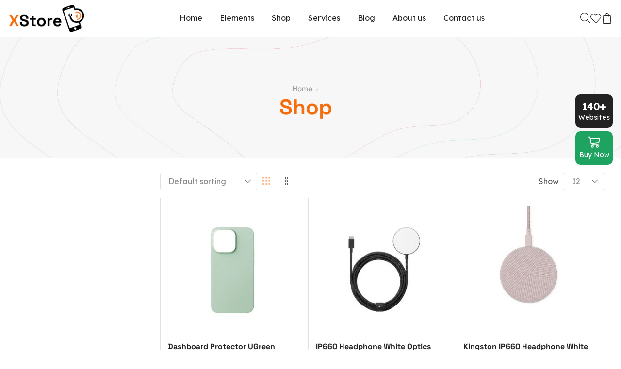

--- FILE ---
content_type: text/html; charset=UTF-8
request_url: https://xstore.8theme.com/elementor/demos/phone-service/shop/?filter_cat=gadgets,accessories
body_size: 31569
content:

<!DOCTYPE html>
<html lang="en-US" >
<head>
	<meta charset="UTF-8" />
	<meta name="viewport" content="width=device-width, initial-scale=1.0, maximum-scale=1.0, user-scalable=0"/>
	<meta property="og:image" content="https://xstore4-qieiudwfys4jovetzvnw.stackpathdns.com/elementor/wp-content/uploads/2021/12/XStore_FB_preview.jpg"><meta property="og:image:width" content="590"><meta property="og:image:height" content="300"><meta name='robots' content='noindex, follow' />

	<!-- This site is optimized with the Yoast SEO plugin v26.7 - https://yoast.com/wordpress/plugins/seo/ -->
	<title>XStore Elementor Phone Service Demo - WooCommerce Theme</title>
	<meta name="description" content="Import WooCommerce Demo for electronics, phones, furniture, niche store 04, clothing, glasses, watches, sport, shoes, jewellery, multi-vendor marketplace..." />
	<meta property="og:locale" content="en_US" />
	<meta property="og:type" content="article" />
	<meta property="og:title" content="XStore Elementor Phone Service Demo - WooCommerce Theme" />
	<meta property="og:description" content="Import WooCommerce Demo for electronics, phones, furniture, niche store 04, clothing, glasses, watches, sport, shoes, jewellery, multi-vendor marketplace..." />
	<meta property="og:url" content="https://xstore.8theme.com/elementor/demos/phone-service/shop/" />
	<meta property="og:site_name" content="XStore Elementor Phone Service Demo" />
	<meta name="twitter:card" content="summary_large_image" />
	<script type="application/ld+json" class="yoast-schema-graph">{"@context":"https://schema.org","@graph":[{"@type":"WebPage","@id":"https://xstore.8theme.com/elementor/demos/phone-service/shop/","url":"https://xstore.8theme.com/elementor/demos/phone-service/shop/","name":"XStore Elementor Phone Service Demo - WooCommerce Theme","isPartOf":{"@id":"https://xstore.8theme.com/elementor/demos/phone-service/#website"},"primaryImageOfPage":{"@id":"https://xstore.8theme.com/elementor/demos/phone-service/shop/#primaryimage"},"image":{"@id":"https://xstore.8theme.com/elementor/demos/phone-service/shop/#primaryimage"},"thumbnailUrl":"https://xstore.8theme.com/elementor/demos/phone-service/wp-content/uploads/sites/79/2022/05/5.1-min.jpg","datePublished":"2022-05-23T10:27:47+00:00","description":"Import WooCommerce Demo for electronics, phones, furniture, niche store 04, clothing, glasses, watches, sport, shoes, jewellery, multi-vendor marketplace...","breadcrumb":{"@id":"https://xstore.8theme.com/elementor/demos/phone-service/shop/#breadcrumb"},"inLanguage":"en-US","potentialAction":[{"@type":"ReadAction","target":["https://xstore.8theme.com/elementor/demos/phone-service/shop/"]}]},{"@type":"ImageObject","inLanguage":"en-US","@id":"https://xstore.8theme.com/elementor/demos/phone-service/shop/#primaryimage","url":"https://xstore.8theme.com/elementor/demos/phone-service/wp-content/uploads/sites/79/2022/05/5.1-min.jpg","contentUrl":"https://xstore.8theme.com/elementor/demos/phone-service/wp-content/uploads/sites/79/2022/05/5.1-min.jpg","width":800,"height":800},{"@type":"BreadcrumbList","@id":"https://xstore.8theme.com/elementor/demos/phone-service/shop/#breadcrumb","itemListElement":[{"@type":"ListItem","position":1,"name":"Home","item":"https://xstore.8theme.com/elementor/demos/phone-service/"},{"@type":"ListItem","position":2,"name":"Shop"}]},{"@type":"WebSite","@id":"https://xstore.8theme.com/elementor/demos/phone-service/#website","url":"https://xstore.8theme.com/elementor/demos/phone-service/","name":"XStore Elementor Phone Service Demo","description":"WooCommerce Theme","publisher":{"@id":"https://xstore.8theme.com/elementor/demos/phone-service/#organization"},"potentialAction":[{"@type":"SearchAction","target":{"@type":"EntryPoint","urlTemplate":"https://xstore.8theme.com/elementor/demos/phone-service/?s={search_term_string}"},"query-input":{"@type":"PropertyValueSpecification","valueRequired":true,"valueName":"search_term_string"}}],"inLanguage":"en-US"},{"@type":"Organization","@id":"https://xstore.8theme.com/elementor/demos/phone-service/#organization","name":"XStore Elementor Phone Service Demo","url":"https://xstore.8theme.com/elementor/demos/phone-service/","logo":{"@type":"ImageObject","inLanguage":"en-US","@id":"https://xstore.8theme.com/elementor/demos/phone-service/#/schema/logo/image/","url":"https://xstore.8theme.com/elementor/demos/phone-service/wp-content/uploads/sites/79/2022/06/Logo-new.png","contentUrl":"https://xstore.8theme.com/elementor/demos/phone-service/wp-content/uploads/sites/79/2022/06/Logo-new.png","width":185,"height":66,"caption":"XStore Elementor Phone Service Demo "},"image":{"@id":"https://xstore.8theme.com/elementor/demos/phone-service/#/schema/logo/image/"}}]}</script>
	<!-- / Yoast SEO plugin. -->


<link href='https://fonts.gstatic.com' crossorigin rel='preconnect' />
<link rel="alternate" type="application/rss+xml" title="XStore Elementor Phone Service Demo  &raquo; Feed" href="https://xstore.8theme.com/elementor/demos/phone-service/feed/" />
<style id='wp-img-auto-sizes-contain-inline-css' type='text/css'>
img:is([sizes=auto i],[sizes^="auto," i]){contain-intrinsic-size:3000px 1500px}
/*# sourceURL=wp-img-auto-sizes-contain-inline-css */
</style>
<style id='classic-theme-styles-inline-css' type='text/css'>
/*! This file is auto-generated */
.wp-block-button__link{color:#fff;background-color:#32373c;border-radius:9999px;box-shadow:none;text-decoration:none;padding:calc(.667em + 2px) calc(1.333em + 2px);font-size:1.125em}.wp-block-file__button{background:#32373c;color:#fff;text-decoration:none}
/*# sourceURL=/wp-includes/css/classic-themes.min.css */
</style>
<style id='global-styles-inline-css' type='text/css'>
:root{--wp--preset--aspect-ratio--square: 1;--wp--preset--aspect-ratio--4-3: 4/3;--wp--preset--aspect-ratio--3-4: 3/4;--wp--preset--aspect-ratio--3-2: 3/2;--wp--preset--aspect-ratio--2-3: 2/3;--wp--preset--aspect-ratio--16-9: 16/9;--wp--preset--aspect-ratio--9-16: 9/16;--wp--preset--color--black: #000000;--wp--preset--color--cyan-bluish-gray: #abb8c3;--wp--preset--color--white: #ffffff;--wp--preset--color--pale-pink: #f78da7;--wp--preset--color--vivid-red: #cf2e2e;--wp--preset--color--luminous-vivid-orange: #ff6900;--wp--preset--color--luminous-vivid-amber: #fcb900;--wp--preset--color--light-green-cyan: #7bdcb5;--wp--preset--color--vivid-green-cyan: #00d084;--wp--preset--color--pale-cyan-blue: #8ed1fc;--wp--preset--color--vivid-cyan-blue: #0693e3;--wp--preset--color--vivid-purple: #9b51e0;--wp--preset--gradient--vivid-cyan-blue-to-vivid-purple: linear-gradient(135deg,rgb(6,147,227) 0%,rgb(155,81,224) 100%);--wp--preset--gradient--light-green-cyan-to-vivid-green-cyan: linear-gradient(135deg,rgb(122,220,180) 0%,rgb(0,208,130) 100%);--wp--preset--gradient--luminous-vivid-amber-to-luminous-vivid-orange: linear-gradient(135deg,rgb(252,185,0) 0%,rgb(255,105,0) 100%);--wp--preset--gradient--luminous-vivid-orange-to-vivid-red: linear-gradient(135deg,rgb(255,105,0) 0%,rgb(207,46,46) 100%);--wp--preset--gradient--very-light-gray-to-cyan-bluish-gray: linear-gradient(135deg,rgb(238,238,238) 0%,rgb(169,184,195) 100%);--wp--preset--gradient--cool-to-warm-spectrum: linear-gradient(135deg,rgb(74,234,220) 0%,rgb(151,120,209) 20%,rgb(207,42,186) 40%,rgb(238,44,130) 60%,rgb(251,105,98) 80%,rgb(254,248,76) 100%);--wp--preset--gradient--blush-light-purple: linear-gradient(135deg,rgb(255,206,236) 0%,rgb(152,150,240) 100%);--wp--preset--gradient--blush-bordeaux: linear-gradient(135deg,rgb(254,205,165) 0%,rgb(254,45,45) 50%,rgb(107,0,62) 100%);--wp--preset--gradient--luminous-dusk: linear-gradient(135deg,rgb(255,203,112) 0%,rgb(199,81,192) 50%,rgb(65,88,208) 100%);--wp--preset--gradient--pale-ocean: linear-gradient(135deg,rgb(255,245,203) 0%,rgb(182,227,212) 50%,rgb(51,167,181) 100%);--wp--preset--gradient--electric-grass: linear-gradient(135deg,rgb(202,248,128) 0%,rgb(113,206,126) 100%);--wp--preset--gradient--midnight: linear-gradient(135deg,rgb(2,3,129) 0%,rgb(40,116,252) 100%);--wp--preset--font-size--small: 13px;--wp--preset--font-size--medium: 20px;--wp--preset--font-size--large: 36px;--wp--preset--font-size--x-large: 42px;--wp--preset--spacing--20: 0.44rem;--wp--preset--spacing--30: 0.67rem;--wp--preset--spacing--40: 1rem;--wp--preset--spacing--50: 1.5rem;--wp--preset--spacing--60: 2.25rem;--wp--preset--spacing--70: 3.38rem;--wp--preset--spacing--80: 5.06rem;--wp--preset--shadow--natural: 6px 6px 9px rgba(0, 0, 0, 0.2);--wp--preset--shadow--deep: 12px 12px 50px rgba(0, 0, 0, 0.4);--wp--preset--shadow--sharp: 6px 6px 0px rgba(0, 0, 0, 0.2);--wp--preset--shadow--outlined: 6px 6px 0px -3px rgb(255, 255, 255), 6px 6px rgb(0, 0, 0);--wp--preset--shadow--crisp: 6px 6px 0px rgb(0, 0, 0);}:where(.is-layout-flex){gap: 0.5em;}:where(.is-layout-grid){gap: 0.5em;}body .is-layout-flex{display: flex;}.is-layout-flex{flex-wrap: wrap;align-items: center;}.is-layout-flex > :is(*, div){margin: 0;}body .is-layout-grid{display: grid;}.is-layout-grid > :is(*, div){margin: 0;}:where(.wp-block-columns.is-layout-flex){gap: 2em;}:where(.wp-block-columns.is-layout-grid){gap: 2em;}:where(.wp-block-post-template.is-layout-flex){gap: 1.25em;}:where(.wp-block-post-template.is-layout-grid){gap: 1.25em;}.has-black-color{color: var(--wp--preset--color--black) !important;}.has-cyan-bluish-gray-color{color: var(--wp--preset--color--cyan-bluish-gray) !important;}.has-white-color{color: var(--wp--preset--color--white) !important;}.has-pale-pink-color{color: var(--wp--preset--color--pale-pink) !important;}.has-vivid-red-color{color: var(--wp--preset--color--vivid-red) !important;}.has-luminous-vivid-orange-color{color: var(--wp--preset--color--luminous-vivid-orange) !important;}.has-luminous-vivid-amber-color{color: var(--wp--preset--color--luminous-vivid-amber) !important;}.has-light-green-cyan-color{color: var(--wp--preset--color--light-green-cyan) !important;}.has-vivid-green-cyan-color{color: var(--wp--preset--color--vivid-green-cyan) !important;}.has-pale-cyan-blue-color{color: var(--wp--preset--color--pale-cyan-blue) !important;}.has-vivid-cyan-blue-color{color: var(--wp--preset--color--vivid-cyan-blue) !important;}.has-vivid-purple-color{color: var(--wp--preset--color--vivid-purple) !important;}.has-black-background-color{background-color: var(--wp--preset--color--black) !important;}.has-cyan-bluish-gray-background-color{background-color: var(--wp--preset--color--cyan-bluish-gray) !important;}.has-white-background-color{background-color: var(--wp--preset--color--white) !important;}.has-pale-pink-background-color{background-color: var(--wp--preset--color--pale-pink) !important;}.has-vivid-red-background-color{background-color: var(--wp--preset--color--vivid-red) !important;}.has-luminous-vivid-orange-background-color{background-color: var(--wp--preset--color--luminous-vivid-orange) !important;}.has-luminous-vivid-amber-background-color{background-color: var(--wp--preset--color--luminous-vivid-amber) !important;}.has-light-green-cyan-background-color{background-color: var(--wp--preset--color--light-green-cyan) !important;}.has-vivid-green-cyan-background-color{background-color: var(--wp--preset--color--vivid-green-cyan) !important;}.has-pale-cyan-blue-background-color{background-color: var(--wp--preset--color--pale-cyan-blue) !important;}.has-vivid-cyan-blue-background-color{background-color: var(--wp--preset--color--vivid-cyan-blue) !important;}.has-vivid-purple-background-color{background-color: var(--wp--preset--color--vivid-purple) !important;}.has-black-border-color{border-color: var(--wp--preset--color--black) !important;}.has-cyan-bluish-gray-border-color{border-color: var(--wp--preset--color--cyan-bluish-gray) !important;}.has-white-border-color{border-color: var(--wp--preset--color--white) !important;}.has-pale-pink-border-color{border-color: var(--wp--preset--color--pale-pink) !important;}.has-vivid-red-border-color{border-color: var(--wp--preset--color--vivid-red) !important;}.has-luminous-vivid-orange-border-color{border-color: var(--wp--preset--color--luminous-vivid-orange) !important;}.has-luminous-vivid-amber-border-color{border-color: var(--wp--preset--color--luminous-vivid-amber) !important;}.has-light-green-cyan-border-color{border-color: var(--wp--preset--color--light-green-cyan) !important;}.has-vivid-green-cyan-border-color{border-color: var(--wp--preset--color--vivid-green-cyan) !important;}.has-pale-cyan-blue-border-color{border-color: var(--wp--preset--color--pale-cyan-blue) !important;}.has-vivid-cyan-blue-border-color{border-color: var(--wp--preset--color--vivid-cyan-blue) !important;}.has-vivid-purple-border-color{border-color: var(--wp--preset--color--vivid-purple) !important;}.has-vivid-cyan-blue-to-vivid-purple-gradient-background{background: var(--wp--preset--gradient--vivid-cyan-blue-to-vivid-purple) !important;}.has-light-green-cyan-to-vivid-green-cyan-gradient-background{background: var(--wp--preset--gradient--light-green-cyan-to-vivid-green-cyan) !important;}.has-luminous-vivid-amber-to-luminous-vivid-orange-gradient-background{background: var(--wp--preset--gradient--luminous-vivid-amber-to-luminous-vivid-orange) !important;}.has-luminous-vivid-orange-to-vivid-red-gradient-background{background: var(--wp--preset--gradient--luminous-vivid-orange-to-vivid-red) !important;}.has-very-light-gray-to-cyan-bluish-gray-gradient-background{background: var(--wp--preset--gradient--very-light-gray-to-cyan-bluish-gray) !important;}.has-cool-to-warm-spectrum-gradient-background{background: var(--wp--preset--gradient--cool-to-warm-spectrum) !important;}.has-blush-light-purple-gradient-background{background: var(--wp--preset--gradient--blush-light-purple) !important;}.has-blush-bordeaux-gradient-background{background: var(--wp--preset--gradient--blush-bordeaux) !important;}.has-luminous-dusk-gradient-background{background: var(--wp--preset--gradient--luminous-dusk) !important;}.has-pale-ocean-gradient-background{background: var(--wp--preset--gradient--pale-ocean) !important;}.has-electric-grass-gradient-background{background: var(--wp--preset--gradient--electric-grass) !important;}.has-midnight-gradient-background{background: var(--wp--preset--gradient--midnight) !important;}.has-small-font-size{font-size: var(--wp--preset--font-size--small) !important;}.has-medium-font-size{font-size: var(--wp--preset--font-size--medium) !important;}.has-large-font-size{font-size: var(--wp--preset--font-size--large) !important;}.has-x-large-font-size{font-size: var(--wp--preset--font-size--x-large) !important;}
:where(.wp-block-post-template.is-layout-flex){gap: 1.25em;}:where(.wp-block-post-template.is-layout-grid){gap: 1.25em;}
:where(.wp-block-term-template.is-layout-flex){gap: 1.25em;}:where(.wp-block-term-template.is-layout-grid){gap: 1.25em;}
:where(.wp-block-columns.is-layout-flex){gap: 2em;}:where(.wp-block-columns.is-layout-grid){gap: 2em;}
:root :where(.wp-block-pullquote){font-size: 1.5em;line-height: 1.6;}
/*# sourceURL=global-styles-inline-css */
</style>
<style id='woocommerce-inline-inline-css' type='text/css'>
.woocommerce form .form-row .required { visibility: visible; }
/*# sourceURL=woocommerce-inline-inline-css */
</style>
<link rel='stylesheet' id='brands-styles-css' href='https://xstore.8theme.com/elementor/demos/phone-service/wp-content/plugins/woocommerce/assets/css/brands.css?ver=10.2.3' type='text/css' media='all' />
<link rel='stylesheet' id='etheme-parent-style-css' href='https://xstore.8theme.com/elementor/demos/phone-service/wp-content/themes/xstore/xstore.min.css?ver=0.0.1' type='text/css' media='all' />
<link rel='stylesheet' id='elementor-frontend-css' href='https://xstore.8theme.com/elementor/demos/phone-service/wp-content/plugins/elementor/assets/css/frontend.min.css?ver=3.34.1' type='text/css' media='all' />
<link rel='stylesheet' id='etheme-elementor-all-widgets-style-css' href='https://xstore.8theme.com/elementor/demos/phone-service/wp-content/themes/xstore/css/elementor-all-widgets.min.css?ver=0.0.1' type='text/css' media='all' />
<link rel='stylesheet' id='etheme-general-all-style-css' href='https://xstore.8theme.com/elementor/demos/phone-service/wp-content/themes/xstore/css/general-all.min.css?ver=0.0.1' type='text/css' media='all' />
<link rel='stylesheet' id='widget-image-css' href='https://xstore.8theme.com/elementor/demos/phone-service/wp-content/plugins/elementor/assets/css/widget-image.min.css?ver=3.34.1' type='text/css' media='all' />
<link rel='stylesheet' id='e-animation-fadeInDown-css' href='https://xstore.8theme.com/elementor/demos/phone-service/wp-content/plugins/elementor/assets/lib/animations/styles/fadeInDown.min.css?ver=3.34.1' type='text/css' media='all' />
<link rel='stylesheet' id='etheme-woocommerce-all-style-css' href='https://xstore.8theme.com/elementor/demos/phone-service/wp-content/themes/xstore/css/woocommerce-all.min.css?ver=0.0.1' type='text/css' media='all' />
<link rel='stylesheet' id='widget-heading-css' href='https://xstore.8theme.com/elementor/demos/phone-service/wp-content/plugins/elementor/assets/css/widget-heading.min.css?ver=3.34.1' type='text/css' media='all' />
<link rel='stylesheet' id='elementor-icons-css' href='https://xstore.8theme.com/elementor/demos/phone-service/wp-content/plugins/elementor/assets/lib/eicons/css/elementor-icons.min.css?ver=5.45.0' type='text/css' media='all' />
<link rel='stylesheet' id='elementor-post-3-css' href='https://xstore.8theme.com/elementor/demos/phone-service/wp-content/uploads/sites/79/elementor/css/post-3.css?ver=1759388815' type='text/css' media='all' />
<link rel='stylesheet' id='elementor-nav-menu-css' href='https://xstore.8theme.com/elementor/demos/phone-service/wp-content/plugins/pro-elements/assets/css/widget-nav-menu.min.css?ver=6.9' type='text/css' media='all' />
<link rel='stylesheet' id='elementor-post-2176-css' href='https://xstore.8theme.com/elementor/demos/phone-service/wp-content/uploads/sites/79/elementor/css/post-2176.css?ver=1759388815' type='text/css' media='all' />
<link rel='stylesheet' id='elementor-post-2128-css' href='https://xstore.8theme.com/elementor/demos/phone-service/wp-content/uploads/sites/79/elementor/css/post-2128.css?ver=1759388815' type='text/css' media='all' />
<link rel='stylesheet' id='elementor-post-2169-css' href='https://xstore.8theme.com/elementor/demos/phone-service/wp-content/uploads/sites/79/elementor/css/post-2169.css?ver=1760540855' type='text/css' media='all' />
<link rel='stylesheet' id='etheme-widgets-open-close-css' href='https://xstore.8theme.com/elementor/demos/phone-service/wp-content/themes/xstore/css/modules/layout/widgets-open-close.min.css?ver=0.0.1' type='text/css' media='all' />
<link rel='stylesheet' id='etheme-fixed-footer-css' href='https://xstore.8theme.com/elementor/demos/phone-service/wp-content/themes/xstore/css/modules/fixed-footer.min.css?ver=0.0.1' type='text/css' media='all' />
<link rel='stylesheet' id='etheme-product-view-default-css' href='https://xstore.8theme.com/elementor/demos/phone-service/wp-content/themes/xstore/css/modules/woocommerce/product-hovers/product-view-default.min.css?ver=0.0.1' type='text/css' media='all' />
<style id='xstore-icons-font-inline-css' type='text/css'>
@font-face {
				  font-family: 'xstore-icons';
				  src:
				    url('https://xstore.8theme.com/elementor/demos/phone-service/wp-content/themes/xstore/fonts/xstore-icons-light.ttf') format('truetype'),
				    url('https://xstore.8theme.com/elementor/demos/phone-service/wp-content/themes/xstore/fonts/xstore-icons-light.woff2') format('woff2'),
				    url('https://xstore.8theme.com/elementor/demos/phone-service/wp-content/themes/xstore/fonts/xstore-icons-light.woff') format('woff'),
				    url('https://xstore.8theme.com/elementor/demos/phone-service/wp-content/themes/xstore/fonts/xstore-icons-light.svg#xstore-icons') format('svg');
				  font-weight: normal;
				  font-style: normal;
				  font-display: swap;
				}
/*# sourceURL=xstore-icons-font-inline-css */
</style>
<link rel='stylesheet' id='xstore-kirki-styles-css' href='https://xstore.8theme.com/elementor/demos/phone-service/wp-content/uploads/sites/79/xstore/kirki-styles.css?ver=1713793106763' type='text/css' media='all' />
<link rel='stylesheet' id='child-style-css' href='https://xstore.8theme.com/elementor/demos/phone-service/wp-content/themes/xstore-phone-service-child/style.css?ver=0.0.1' type='text/css' media='all' />
<link rel='stylesheet' id='et-panel-css' href='https://xstore.8theme.com/elementor/demos/phone-service/wp-content/plugins/et-control-panel-only-link/assets/css/etheme_styles_14.css?ver=1' type='text/css' media='all' />
<link rel='stylesheet' id='elementor-gf-local-spacegrotesk-css' href='https://xstore.8theme.com/elementor/demos/phone-service/wp-content/uploads/sites/79/elementor/google-fonts/css/spacegrotesk.css?ver=1745005315' type='text/css' media='all' />
<link rel='stylesheet' id='elementor-gf-local-lexend-css' href='https://xstore.8theme.com/elementor/demos/phone-service/wp-content/uploads/sites/79/elementor/google-fonts/css/lexend.css?ver=1745005316' type='text/css' media='all' />
<link rel='stylesheet' id='elementor-icons-shared-1-css' href='https://xstore.8theme.com/elementor/demos/phone-service/wp-content/plugins/et-core-plugin/app/assets/lib/xstore-icons/css/xstore-icons.css?ver=1.4.2' type='text/css' media='all' />
<link rel='stylesheet' id='elementor-icons-xstore-icons-css' href='https://xstore.8theme.com/elementor/demos/phone-service/wp-content/plugins/et-core-plugin/app/assets/lib/xstore-icons/css/light.css?ver=1.4.2' type='text/css' media='all' />
<script type="text/template" id="tmpl-variation-template">
	<div class="woocommerce-variation-description">{{{ data.variation.variation_description }}}</div>
	<div class="woocommerce-variation-price">{{{ data.variation.price_html }}}</div>
	<div class="woocommerce-variation-availability">{{{ data.variation.availability_html }}}</div>
</script>
<script type="text/template" id="tmpl-unavailable-variation-template">
	<p role="alert">Sorry, this product is unavailable. Please choose a different combination.</p>
</script>
<script type="text/javascript" src="https://xstore.8theme.com/elementor/demos/phone-service/wp-includes/js/jquery/jquery.min.js?ver=3.7.1" id="jquery-core-js"></script>
<script type="text/javascript" src="https://xstore.8theme.com/elementor/demos/phone-service/wp-includes/js/jquery/jquery-migrate.min.js?ver=3.4.1" id="jquery-migrate-js"></script>
<script type="text/javascript" src="https://xstore.8theme.com/elementor/demos/phone-service/wp-content/plugins/woocommerce/assets/js/jquery-blockui/jquery.blockUI.min.js?ver=2.7.0-wc.10.2.3" id="jquery-blockui-js" defer="defer" data-wp-strategy="defer"></script>
<script type="text/javascript" id="wc-add-to-cart-js-extra">
/* <![CDATA[ */
var wc_add_to_cart_params = {"ajax_url":"/elementor/demos/phone-service/wp-admin/admin-ajax.php","wc_ajax_url":"/elementor/demos/phone-service/?wc-ajax=%%endpoint%%","i18n_view_cart":"View cart","cart_url":"https://xstore.8theme.com/elementor/demos/phone-service/cart/","is_cart":"","cart_redirect_after_add":"no"};
//# sourceURL=wc-add-to-cart-js-extra
/* ]]> */
</script>
<script type="text/javascript" src="https://xstore.8theme.com/elementor/demos/phone-service/wp-content/plugins/woocommerce/assets/js/frontend/add-to-cart.min.js?ver=10.2.3" id="wc-add-to-cart-js" defer="defer" data-wp-strategy="defer"></script>
<script type="text/javascript" src="https://xstore.8theme.com/elementor/demos/phone-service/wp-content/plugins/woocommerce/assets/js/js-cookie/js.cookie.min.js?ver=2.1.4-wc.10.2.3" id="js-cookie-js" defer="defer" data-wp-strategy="defer"></script>
<script type="text/javascript" id="woocommerce-js-extra">
/* <![CDATA[ */
var woocommerce_params = {"ajax_url":"/elementor/demos/phone-service/wp-admin/admin-ajax.php","wc_ajax_url":"/elementor/demos/phone-service/?wc-ajax=%%endpoint%%","i18n_password_show":"Show password","i18n_password_hide":"Hide password"};
//# sourceURL=woocommerce-js-extra
/* ]]> */
</script>
<script type="text/javascript" src="https://xstore.8theme.com/elementor/demos/phone-service/wp-content/plugins/woocommerce/assets/js/frontend/woocommerce.min.js?ver=10.2.3" id="woocommerce-js" defer="defer" data-wp-strategy="defer"></script>
<script type="text/javascript" src="https://xstore.8theme.com/elementor/demos/phone-service/wp-includes/js/underscore.min.js?ver=1.13.7" id="underscore-js"></script>
<script type="text/javascript" id="wp-util-js-extra">
/* <![CDATA[ */
var _wpUtilSettings = {"ajax":{"url":"/elementor/demos/phone-service/wp-admin/admin-ajax.php"}};
//# sourceURL=wp-util-js-extra
/* ]]> */
</script>
<script type="text/javascript" src="https://xstore.8theme.com/elementor/demos/phone-service/wp-includes/js/wp-util.min.js?ver=6.9" id="wp-util-js"></script>
<script type="text/javascript" id="wc-add-to-cart-variation-js-extra">
/* <![CDATA[ */
var wc_add_to_cart_variation_params = {"wc_ajax_url":"/elementor/demos/phone-service/?wc-ajax=%%endpoint%%","i18n_no_matching_variations_text":"Sorry, no products matched your selection. Please choose a different combination.","i18n_make_a_selection_text":"Please select some product options before adding this product to your cart.","i18n_unavailable_text":"Sorry, this product is unavailable. Please choose a different combination.","i18n_reset_alert_text":"Your selection has been reset. Please select some product options before adding this product to your cart."};
//# sourceURL=wc-add-to-cart-variation-js-extra
/* ]]> */
</script>
<script type="text/javascript" src="https://xstore.8theme.com/elementor/demos/phone-service/wp-content/plugins/woocommerce/assets/js/frontend/add-to-cart-variation.min.js?ver=10.2.3" id="wc-add-to-cart-variation-js" defer="defer" data-wp-strategy="defer"></script>
<script type="text/javascript" id="et-panel-js-extra">
/* <![CDATA[ */
var et_panel = {"assets_url":"https://xstore.8theme.com/elementor/demos/phone-service/wp-content/plugins/et-control-panel-only-link/assets/images/"};
//# sourceURL=et-panel-js-extra
/* ]]> */
</script>
<script type="text/javascript" src="https://xstore.8theme.com/elementor/demos/phone-service/wp-content/plugins/et-control-panel-only-link/assets/js/scripts.js?ver=1" id="et-panel-js"></script>
<link rel="https://api.w.org/" href="https://xstore.8theme.com/elementor/demos/phone-service/wp-json/" /><link rel="EditURI" type="application/rsd+xml" title="RSD" href="https://xstore.8theme.com/elementor/demos/phone-service/xmlrpc.php?rsd" />
<meta name="generator" content="WordPress 6.9" />
<meta name="generator" content="WooCommerce 10.2.3" />
			<link rel="prefetch" as="font" href="https://xstore.8theme.com/elementor/demos/phone-service/wp-content/themes/xstore/fonts/xstore-icons-light.woff?v=9.6.5" type="font/woff">
					<link rel="prefetch" as="font" href="https://xstore.8theme.com/elementor/demos/phone-service/wp-content/themes/xstore/fonts/xstore-icons-light.woff2?v=9.6.5" type="font/woff2">
			<noscript><style>.woocommerce-product-gallery{ opacity: 1 !important; }</style></noscript>
	<meta name="generator" content="Elementor 3.34.1; features: additional_custom_breakpoints; settings: css_print_method-external, google_font-enabled, font_display-auto">
			<style>
				.e-con.e-parent:nth-of-type(n+4):not(.e-lazyloaded):not(.e-no-lazyload),
				.e-con.e-parent:nth-of-type(n+4):not(.e-lazyloaded):not(.e-no-lazyload) * {
					background-image: none !important;
				}
				@media screen and (max-height: 1024px) {
					.e-con.e-parent:nth-of-type(n+3):not(.e-lazyloaded):not(.e-no-lazyload),
					.e-con.e-parent:nth-of-type(n+3):not(.e-lazyloaded):not(.e-no-lazyload) * {
						background-image: none !important;
					}
				}
				@media screen and (max-height: 640px) {
					.e-con.e-parent:nth-of-type(n+2):not(.e-lazyloaded):not(.e-no-lazyload),
					.e-con.e-parent:nth-of-type(n+2):not(.e-lazyloaded):not(.e-no-lazyload) * {
						background-image: none !important;
					}
				}
			</style>
			<style id="kirki-inline-styles"></style><style type="text/css" class="et_custom-css">.btn-checkout:hover,.btn-view-wishlist:hover{opacity:1 !important}.page-heading{margin-bottom:25px}.products-loop .content-product .product-details,.swiper-container .content-product .product-details,.content-product .star-rating{text-align:start;width:auto}.et_element .btn-checkout,.et_element .btn-view-wishlist,.et_element .mini-cart-buttons .wc-forward:not(.btn-checkout){font-size:100% !important}.mobile-header-wrapper .et_element .btn-checkout,.mobile-header-wrapper .et_element .btn-view-wishlist,.mobile-header-wrapper .et_element .mini-cart-buttons .wc-forward:not(.btn-checkout){padding:8px}.mobile-header-wrapper .et_element .mini-cart-buttons .wc-forward:not(.btn-checkout){display:none}@media only screen and (min-width:3000px){.header-main-menu.et_element-top-level .menu>li>a{margin-left:15px;margin-right:15px}.header-main-menu.et_element-top-level .menu{margin-left:-15px;margin-right:-15px}}.product-view-default .content-product .footer-product .show-quickly:before{display:inline-block;content:'\e93e'}@media only screen and (min-width:481px){.et_product-block .product-sale-counter.et-timer{font-size:.6rem}.et_product-block .product-sale-counter .time-block{border:2px solid var(--et_dark-2-white);border-radius:50%;padding:10px 0;min-width:70px;min-height:70px;display:inline-flex;flex-direction:column;justify-content:center;align-items:center;margin:0 5px}.et_product-block .product-sale-counter .time-block:not(:last-child) .timer-count:after,.product-information .product-sale-counter .time-block:not(:last-child) .timer-count:after{display:none}.et_product-block .product-sale-counter,.product-information .product-sale-counter{margin-left:-5px;margin-right:-5px}.et_product-block .product-sale-counter .time-block .timer-count,.product-information .product-sale-counter .time-block .timer-count{margin-bottom:0}}.single-product .page-heading .title{font-size:calc(var(--content-zoom) * var(--h1-size-proportion)) !important;line-height:var(--h1-line-height) !important}body{--pagination-link-radius:var(--et_inputs-border-radius,0)}.woocommerce-cart .et-cart-progress,.cart-collaterals,.order-review{border-radius:var(--et_inputs-border-radius,0)}.products-slider{padding-bottom:3px}@media (min-width:993px){.swiper-control-top .swiper-slide,.swiper-control-bottom .swiper-slide>a{border:1px solid var(--et_border-color);border-radius:4px;overflow:hidden}.thumbnails-list .swiper-slide{padding:5px}.products-hover-shadow .product-details{padding:0 15px 20px}}.page-heading,.breadcrumb-trail{background-image:var(--page-heading-bg,url(https://xstore.8theme.com/elementor/demos/phone-service/wp-content/uploads/sites/79/2022/05/Breadcrumb.jpeg));margin-bottom:var(--page-heading-margin-bottom,25px)}.breadcrumb-trail .page-heading{background-color:transparent}.swiper-custom-right:not(.et-swiper-elementor-nav),.swiper-custom-left:not(.et-swiper-elementor-nav){background:transparent !important}@media only screen and (max-width:1320px){.swiper-custom-left,.middle-inside .swiper-entry .swiper-button-prev,.middle-inside.swiper-entry .swiper-button-prev{left:-15px}.swiper-custom-right,.middle-inside .swiper-entry .swiper-button-next,.middle-inside.swiper-entry .swiper-button-next{right:-15px}.middle-inbox .swiper-entry .swiper-button-prev,.middle-inbox.swiper-entry .swiper-button-prev{left:8px}.middle-inbox .swiper-entry .swiper-button-next,.middle-inbox.swiper-entry .swiper-button-next{right:8px}.swiper-entry:hover .swiper-custom-left,.middle-inside .swiper-entry:hover .swiper-button-prev,.middle-inside.swiper-entry:hover .swiper-button-prev{left:-5px}.swiper-entry:hover .swiper-custom-right,.middle-inside .swiper-entry:hover .swiper-button-next,.middle-inside.swiper-entry:hover .swiper-button-next{right:-5px}.middle-inbox .swiper-entry:hover .swiper-button-prev,.middle-inbox.swiper-entry:hover .swiper-button-prev{left:5px}.middle-inbox .swiper-entry:hover .swiper-button-next,.middle-inbox.swiper-entry:hover .swiper-button-next{right:5px}}.header-main-menu.et_element-top-level .menu{margin-right:-.7vw;margin-left:-.7vw}@media only screen and (max-width:992px){.header-wrapper,.site-header-vertical{display:none}}@media only screen and (min-width:993px){.mobile-header-wrapper{display:none}}.swiper-container{width:auto}.content-product .product-content-image img,.category-grid img,.categoriesCarousel .category-grid img{width:100%}.etheme-elementor-slider:not(.swiper-container-initialized,.swiper-initialized) .swiper-slide{max-width:calc(100% / var(--slides-per-view,4))}.etheme-elementor-slider[data-animation]:not(.swiper-container-initialized,.swiper-initialized,[data-animation=slide],[data-animation=coverflow]) .swiper-slide{max-width:100%}body:not([data-elementor-device-mode]) .etheme-elementor-off-canvas__container{transition:none;opacity:0;visibility:hidden;position:fixed}</style></head>
<body class="archive post-type-archive post-type-archive-product wp-custom-logo wp-theme-xstore wp-child-theme-xstore-phone-service-child theme-xstore woocommerce-shop woocommerce woocommerce-page woocommerce-no-js et_cart-type-1 breadcrumbs-type-default  et-preloader-off et-catalog-off s_widgets-open-close et-enable-swatch elementor-page-2169 elementor-default elementor-template-full-width elementor-kit-3" data-mode="light">

    <div class="template-container">

        <div class="template-content">
    <div class="page-wrapper">
    		<header data-elementor-type="header" data-elementor-id="2176" class="elementor elementor-2176 elementor-location-header" data-elementor-post-type="elementor_library">
			<div class="etheme-elementor-header-sticky elementor-element elementor-element-3fa18e2d etheme-elementor-header-sticky e-flex e-con-boxed e-con e-parent" data-id="3fa18e2d" data-element_type="container" data-settings="{&quot;background_background&quot;:&quot;classic&quot;,&quot;etheme_header_sticky&quot;:&quot;sticky&quot;,&quot;etheme_header_sticky_type&quot;:&quot;smart&quot;,&quot;etheme_header_sticky_on&quot;:[&quot;desktop&quot;,&quot;tablet&quot;,&quot;mobile&quot;]}">
					<div class="e-con-inner">
				<div class="elementor-element elementor-element-661a9dc elementor-hidden-desktop etheme-elementor-off-canvas-toggle-content etheme-elementor-off-canvas-zero-quantity-yes etheme-elementor-off-canvas__toggle-qty-top etheme-elementor-off-canvas-left etheme-elementor-off-canvas etheme-elementor-off-canvas-design-separated etheme-elementor-widget-loaded elementor-widget elementor-widget-theme-etheme_mobile_menu" data-id="661a9dc" data-element_type="widget" data-settings="{&quot;off_canvas_toggle_type&quot;:&quot;click&quot;}" data-widget_type="theme-etheme_mobile_menu.default">
				<div class="elementor-widget-container">
					        <div class="etheme-elementor-off-canvas__wrapper">
            <div class="etheme-elementor-off-canvas__toggle_wrapper">
                                <div class="etheme-elementor-off-canvas__container elementor-lightbox" aria-hidden="false">
                    <div class="etheme-elementor-off-canvas__main" aria-hidden="false">
                                                    <div class="etheme-elementor-off-canvas__close-button outside">
                                <svg xmlns="http://www.w3.org/2000/svg" width="1em" height="1em" fill="currentColor"
                                     viewBox="0 0 24 24">
                                    <path d="M13.056 12l10.728-10.704c0.144-0.144 0.216-0.336 0.216-0.552 0-0.192-0.072-0.384-0.216-0.528-0.144-0.12-0.336-0.216-0.528-0.216 0 0 0 0 0 0-0.192 0-0.408 0.072-0.528 0.216l-10.728 10.728-10.704-10.728c-0.288-0.288-0.768-0.288-1.056 0-0.168 0.144-0.24 0.336-0.24 0.528 0 0.216 0.072 0.408 0.216 0.552l10.728 10.704-10.728 10.704c-0.144 0.144-0.216 0.336-0.216 0.552s0.072 0.384 0.216 0.528c0.288 0.288 0.768 0.288 1.056 0l10.728-10.728 10.704 10.704c0.144 0.144 0.336 0.216 0.528 0.216s0.384-0.072 0.528-0.216c0.144-0.144 0.216-0.336 0.216-0.528s-0.072-0.384-0.216-0.528l-10.704-10.704z"></path>
                                </svg>
                            </div>
                                                <div class="etheme-elementor-off-canvas_content">
                                    <div class="etheme-elementor-mobile-menu-element etheme-elementor-mobile-menu-logo elementor-repeater-item-3e2d952 text-center">
                                        <a href="https://xstore.8theme.com/elementor/demos/phone-service">
                    <img src="https://xstore.8theme.com/elementor/demos/phone-service/wp-content/uploads/sites/79/2022/06/Logo-new.png" title="Logo-new" alt="Logo-new" loading="lazy" />                </a>
                    </div>
                <div class="etheme-elementor-mobile-menu-element etheme-elementor-mobile-menu-search elementor-repeater-item-9769373">
        
        <form class="etheme-search-form" role="search" action="https://xstore.8theme.com/elementor/demos/phone-service" method="get" type="inline" data-ajax-search="yes" data-post-types="product,post">
                        <div class="etheme-search-input-form-wrapper">

                
                <div class="etheme-search-input-wrapper">

                    
                    <input placeholder="Search for services..." class="etheme-search-form-input" type="search" name="s" title="Search" value="">

                                            <input type="hidden" name="et_search" value="true">
                    
                    

	                
                    <input type="hidden" name="post_type" value="product">

                                            <span class="etheme-search-form-clear">
                            <svg xmlns="http://www.w3.org/2000/svg" width=".7em" height=".7em" viewBox="0 0 24 24" fill="currentColor"><path d="M13.056 12l10.728-10.704c0.144-0.144 0.216-0.336 0.216-0.552 0-0.192-0.072-0.384-0.216-0.528-0.144-0.12-0.336-0.216-0.528-0.216 0 0 0 0 0 0-0.192 0-0.408 0.072-0.528 0.216l-10.728 10.728-10.704-10.728c-0.288-0.288-0.768-0.288-1.056 0-0.168 0.144-0.24 0.336-0.24 0.528 0 0.216 0.072 0.408 0.216 0.552l10.728 10.704-10.728 10.704c-0.144 0.144-0.216 0.336-0.216 0.552s0.072 0.384 0.216 0.528c0.288 0.288 0.768 0.288 1.056 0l10.728-10.728 10.704 10.704c0.144 0.144 0.336 0.216 0.528 0.216s0.384-0.072 0.528-0.216c0.144-0.144 0.216-0.336 0.216-0.528s-0.072-0.384-0.216-0.528l-10.704-10.704z"></path></svg>
                        </span>
                    
                </div>

                <div class="etheme-search-form-button-wrapper">

                    <button class="etheme-search-form-submit" type="submit" title="Search" aria-label="Search">

                        			<i aria-hidden="true" class="et-icon et-zoom"></i><span class="elementor-screen-only">Search</span>
                    </button>
                </div>

            </div>
                        <div class="etheme-search-ajax-results"></div>
        </form>
                </div>
                <div class="etheme-elementor-mobile-menu-element etheme-elementor-mobile-menu-wp_menu elementor-repeater-item-7401c49">
                                <div class="et_b-tabs-wrapper">
                            <div class="et_b-tabs">
                                <span class="et-tab active" data-tab="wp_menu">
                                    Menu                                </span>
                                <span class="et-tab" data-tab="wp_menu_extra">
                                    Categories                                </span>
                            </div>
                                                <div class="et_b-tab-content active" data-tab-name="wp_menu">
                        <ul id="menu-1-" class="etheme-elementor-nav-menu vertical"><li id="menu-item-26" class="menu-item menu-item-type-post_type menu-item-object-page menu-item-home menu-item-26 item-level-0 item-design-dropdown"><a href="https://xstore.8theme.com/elementor/demos/phone-service/" class="item-link etheme-elementor-nav-menu-item etheme-elementor-nav-menu-item-parent"><span class="elementor-item">Home</span></a></li>
<li id="menu-item-25" class="menu-item menu-item-type-custom menu-item-object-custom menu-item-25 item-level-0 item-design-dropdown"><a target="_blank" href="https://xstore.8theme.com/elementor/demos/minimal-fashion02/design-elements/" class="item-link etheme-elementor-nav-menu-item etheme-elementor-nav-menu-item-parent"><span class="elementor-item">Elements</span></a></li>
<li id="menu-item-635" class="menu-item menu-item-type-taxonomy menu-item-object-product_cat menu-item-635 item-level-0 item-design-dropdown"><a href="https://xstore.8theme.com/elementor/demos/phone-service/product-category/accessories/" class="item-link etheme-elementor-nav-menu-item etheme-elementor-nav-menu-item-parent"><span class="elementor-item">Shop</span></a></li>
<li id="menu-item-1609" class="menu-item menu-item-type-taxonomy menu-item-object-product_cat menu-item-1609 item-level-0 item-design-dropdown"><a href="https://xstore.8theme.com/elementor/demos/phone-service/product-category/services/" class="item-link etheme-elementor-nav-menu-item etheme-elementor-nav-menu-item-parent"><span class="elementor-item">Services</span></a></li>
<li id="menu-item-1434" class="menu-item menu-item-type-post_type menu-item-object-page menu-item-1434 item-level-0 item-design-dropdown"><a href="https://xstore.8theme.com/elementor/demos/phone-service/news/" class="item-link etheme-elementor-nav-menu-item etheme-elementor-nav-menu-item-parent"><span class="elementor-item">Blog</span></a></li>
<li id="menu-item-28" class="menu-item menu-item-type-post_type menu-item-object-page menu-item-28 item-level-0 item-design-dropdown"><a href="https://xstore.8theme.com/elementor/demos/phone-service/about-us/" class="item-link etheme-elementor-nav-menu-item etheme-elementor-nav-menu-item-parent"><span class="elementor-item">About us</span></a></li>
<li id="menu-item-27" class="menu-item menu-item-type-post_type menu-item-object-page menu-item-27 item-level-0 item-design-dropdown"><a href="https://xstore.8theme.com/elementor/demos/phone-service/contact-us/" class="item-link etheme-elementor-nav-menu-item etheme-elementor-nav-menu-item-parent"><span class="elementor-item">Contact us</span></a></li>
</ul>                        </div>
                        <div class="et_b-tab-content" data-tab-name="wp_menu_extra">
                            <div class="widget woocommerce widget_product_categories"><ul class="product-categories"><li class="cat-item cat-item-15"><a href="https://xstore.8theme.com/elementor/demos/phone-service/product-category/accessories/"><span class="elementor-item">Accessories</span></a></li>
<li class="cat-item cat-item-21"><a href="https://xstore.8theme.com/elementor/demos/phone-service/product-category/best-seller/"><span class="elementor-item">Best seller</span></a></li>
<li class="cat-item cat-item-26"><a href="https://xstore.8theme.com/elementor/demos/phone-service/product-category/electronics/"><span class="elementor-item">Electronics</span></a></li>
<li class="cat-item cat-item-22"><a href="https://xstore.8theme.com/elementor/demos/phone-service/product-category/featured/"><span class="elementor-item">Featured</span></a></li>
<li class="cat-item cat-item-27"><a href="https://xstore.8theme.com/elementor/demos/phone-service/product-category/gadgets/"><span class="elementor-item">Gadgets</span></a></li>
<li class="cat-item cat-item-24"><a href="https://xstore.8theme.com/elementor/demos/phone-service/product-category/latest-item-popular-this-week/"><span class="elementor-item">Latest Item Popular this week</span></a></li>
<li class="cat-item cat-item-23"><a href="https://xstore.8theme.com/elementor/demos/phone-service/product-category/new-arrival/"><span class="elementor-item">New arrival</span></a></li>
<li class="cat-item cat-item-42 cat-parent"><a href="https://xstore.8theme.com/elementor/demos/phone-service/product-category/services/"><span class="elementor-item">Services        <span class="etheme-elementor-nav-menu-item-arrow">
            <span class="etheme-elementor-nav-menu-item-icon etheme-elementor-nav-menu-item-icon-opened"><svg xmlns="http://www.w3.org/2000/svg" width="1em" height="1em" viewBox="0 0 32 32" fill="currentColor">
<path d="M31.584 22.592l-14.944-14.496c-0.352-0.352-0.928-0.32-1.28 0l-15.008 14.496c-0.16 0.16-0.256 0.384-0.288 0.64 0 0.256 0.096 0.48 0.288 0.672s0.416 0.288 0.64 0.288c0.224 0 0.48-0.096 0.64-0.288l14.368-13.856 14.336 13.824c0.288 0.288 0.768 0.352 1.248 0l0.032-0.032c0.16-0.16 0.256-0.416 0.256-0.64 0.032-0.224-0.096-0.448-0.288-0.608z"></path>
</svg></span>
            <span class="etheme-elementor-nav-menu-item-icon etheme-elementor-nav-menu-item-icon-closed"><svg xmlns="http://www.w3.org/2000/svg" width="1em" height="1em" viewBox="0 0 32 32" fill="currentColor">
<path d="M31.712 8.096c-0.352-0.352-0.896-0.352-1.312 0l-14.4 13.888-14.4-13.888c-0.352-0.352-0.896-0.352-1.312 0-0.192 0.16-0.288 0.416-0.288 0.64 0 0.256 0.096 0.48 0.256 0.672l15.040 14.528c0.128 0.128 0.32 0.256 0.64 0.256 0.192 0 0.384-0.064 0.576-0.192l0.032-0.032 15.072-14.56c0.192-0.16 0.32-0.416 0.32-0.672 0.032-0.224-0.064-0.48-0.224-0.64z"></path>
</svg></span>
        </span>
        </span></a><ul class='children'>
<li class="cat-item cat-item-43"><a href="https://xstore.8theme.com/elementor/demos/phone-service/product-category/services/apple-iphone/"><span class="elementor-item">Apple iPhone</span></a></li>
</ul>
</li>
<li class="cat-item cat-item-25"><a href="https://xstore.8theme.com/elementor/demos/phone-service/product-category/technology-2022/"><span class="elementor-item">Technology 2022</span></a></li>
</ul></div>                            </div>
                        </div>
                                </div>
                <div class="etheme-elementor-off-canvas__toggle etheme-elementor-mobile-menu-element etheme-elementor-mobile-menu-wishlist elementor-repeater-item-18fc33c">
                    <a class="elementor-button-link" href="https://xstore.8theme.com/elementor/demos/phone-service/my-account/?et-wishlist-page">
                <span >
                                <span class="elementor-button-icon">
                <i aria-hidden="true" class="et-icon et-heart"></i>                            </span>
                                <span class="button-text">
                            Wishlist                        </span>
                                    </span>
            </a>
                </div>
                <div class="etheme-elementor-off-canvas__toggle etheme-elementor-mobile-menu-element etheme-elementor-mobile-menu-compare elementor-repeater-item-1d20ae5">
                    <a >
                <span >
                                <span class="elementor-button-icon">
                <i aria-hidden="true" class="et-icon et-compare"></i>                            </span>
                                <span class="button-text">
                            Compare                        </span>
                                    </span>
            </a>
                </div>
                <div class="etheme-elementor-off-canvas__toggle etheme-elementor-mobile-menu-element etheme-elementor-mobile-menu-account elementor-repeater-item-d3982c6">
                    <a class="elementor-button-link" href="https://xstore.8theme.com/elementor/demos/phone-service/my-account/">
                <span >
                                <span class="elementor-button-icon">
                <i aria-hidden="true" class="et-icon et-user-3"></i>                            </span>
                                <span class="button-text">
                            Account                        </span>
                                    </span>
            </a>
                </div>
                                </div>
                                            </div>
                </div>
                                <div class="etheme-elementor-off-canvas__toggle elementor-button-wrapper">
                            <div class="elementor-button-wrapper">
            <a class="elementor-button etheme-elementor-off-canvas__toggle_button" role="button" aria-expanded="false" aria-label="Mobile Menu">
                <span class="elementor-button-content-wrapper">
                                <span class="elementor-button-icon">
                <i aria-hidden="true" class="et-icon et-burger"></i>                            </span>
        
                        </span>
            </a>
        </div>
                        </div>

            </div>
        </div>
        				</div>
				</div>
				<div class="elementor-element elementor-element-a1f6a62 etheme-elementor-widget-loaded elementor-widget elementor-widget-theme-etheme_site-logo elementor-widget-image" data-id="a1f6a62" data-element_type="widget" data-widget_type="theme-etheme_site-logo.default">
				<div class="elementor-widget-container">
											<a href="https://xstore.8theme.com/elementor/demos/phone-service">
			<img width="185" height="66" src="https://xstore.8theme.com/elementor/demos/phone-service/wp-content/uploads/sites/79/elementor/thumbs/xstore-placeholder-pp8gy5ira0c8036o6mkxxo4wmwhu4534n1q91dnodk.png" class="attachment-full size-full wp-image-1758 lazyload lazyload-simple et-lazyload-fadeIn" alt="" sizes="(max-width: 185px) 100vw, 185px" data-src="https://xstore.8theme.com/elementor/demos/phone-service/wp-content/uploads/sites/79/2022/06/Logo-new.png" data-srcset="https://xstore.8theme.com/elementor/demos/phone-service/wp-content/uploads/sites/79/2022/06/Logo-new.png 185w, https://xstore.8theme.com/elementor/demos/phone-service/wp-content/uploads/sites/79/2022/06/Logo-new-10x4.png 10w" />				</a>
											</div>
				</div>
				<div class="elementor-element elementor-element-75357b3 etheme-elementor-nav-menu__align-center elementor-hidden-tablet elementor-hidden-mobile etheme-elementor-menu etheme-elementor-widget-loaded elementor-widget elementor-widget-theme-etheme_nav_menu" data-id="75357b3" data-element_type="widget" data-widget_type="theme-etheme_nav_menu.default">
				<div class="elementor-widget-container">
					        <nav class="etheme-elementor-nav-menu--main" aria-label="Menu">

        <ul id="menu-1-75357b3" class="etheme-elementor-nav-menu dropdowns-right horizontal"><li id="menu-item-26" class="menu-item menu-item-type-post_type menu-item-object-page menu-item-home menu-item-26 item-level-0 item-design-dropdown"><a href="https://xstore.8theme.com/elementor/demos/phone-service/" class="item-link etheme-elementor-nav-menu-item etheme-elementor-nav-menu-item-parent e--pointer-underline e--animation-slide"><span class="elementor-item">Home</span></a></li>
<li id="menu-item-25" class="menu-item menu-item-type-custom menu-item-object-custom menu-item-25 item-level-0 item-design-dropdown"><a target="_blank" href="https://xstore.8theme.com/elementor/demos/minimal-fashion02/design-elements/" class="item-link etheme-elementor-nav-menu-item etheme-elementor-nav-menu-item-parent e--pointer-underline e--animation-slide"><span class="elementor-item">Elements</span></a></li>
<li id="menu-item-635" class="menu-item menu-item-type-taxonomy menu-item-object-product_cat menu-item-635 item-level-0 item-design-dropdown"><a href="https://xstore.8theme.com/elementor/demos/phone-service/product-category/accessories/" class="item-link etheme-elementor-nav-menu-item etheme-elementor-nav-menu-item-parent e--pointer-underline e--animation-slide"><span class="elementor-item">Shop</span></a></li>
<li id="menu-item-1609" class="menu-item menu-item-type-taxonomy menu-item-object-product_cat menu-item-1609 item-level-0 item-design-dropdown"><a href="https://xstore.8theme.com/elementor/demos/phone-service/product-category/services/" class="item-link etheme-elementor-nav-menu-item etheme-elementor-nav-menu-item-parent e--pointer-underline e--animation-slide"><span class="elementor-item">Services</span></a></li>
<li id="menu-item-1434" class="menu-item menu-item-type-post_type menu-item-object-page menu-item-1434 item-level-0 item-design-dropdown"><a href="https://xstore.8theme.com/elementor/demos/phone-service/news/" class="item-link etheme-elementor-nav-menu-item etheme-elementor-nav-menu-item-parent e--pointer-underline e--animation-slide"><span class="elementor-item">Blog</span></a></li>
<li id="menu-item-28" class="menu-item menu-item-type-post_type menu-item-object-page menu-item-28 item-level-0 item-design-dropdown"><a href="https://xstore.8theme.com/elementor/demos/phone-service/about-us/" class="item-link etheme-elementor-nav-menu-item etheme-elementor-nav-menu-item-parent e--pointer-underline e--animation-slide"><span class="elementor-item">About us</span></a></li>
<li id="menu-item-27" class="menu-item menu-item-type-post_type menu-item-object-page menu-item-27 item-level-0 item-design-dropdown"><a href="https://xstore.8theme.com/elementor/demos/phone-service/contact-us/" class="item-link etheme-elementor-nav-menu-item etheme-elementor-nav-menu-item-parent e--pointer-underline e--animation-slide"><span class="elementor-item">Contact us</span></a></li>
</ul>
        </nav>
        				</div>
				</div>
				<div class="elementor-element elementor-element-d66810c elementor-hidden-tablet elementor-hidden-mobile etheme-elementor-widget-loaded elementor-widget elementor-widget-theme-etheme_ajax_search_popup" data-id="d66810c" data-element_type="widget" data-settings="{&quot;categories&quot;:&quot;yes&quot;,&quot;categories_dynamic_width&quot;:&quot;yes&quot;,&quot;ajax_search&quot;:&quot;yes&quot;,&quot;min_chars&quot;:{&quot;unit&quot;:&quot;px&quot;,&quot;size&quot;:&quot;&quot;,&quot;sizes&quot;:[]},&quot;post_types&quot;:[&quot;product&quot;,&quot;post&quot;],&quot;ajax_search_results_heading_type&quot;:&quot;headings&quot;,&quot;posts_per_page&quot;:{&quot;unit&quot;:&quot;px&quot;,&quot;size&quot;:&quot;&quot;,&quot;sizes&quot;:[]},&quot;post_limit&quot;:{&quot;unit&quot;:&quot;px&quot;,&quot;size&quot;:5,&quot;sizes&quot;:[]},&quot;product_stock&quot;:&quot;yes&quot;,&quot;product_category&quot;:&quot;yes&quot;,&quot;product_price&quot;:&quot;yes&quot;,&quot;global_post_type_image&quot;:&quot;yes&quot;,&quot;global_post_type_date&quot;:&quot;yes&quot;,&quot;post_type_content_mobile&quot;:[&quot;image&quot;,&quot;title&quot;,&quot;product_price&quot;],&quot;popup_entrance_animation&quot;:&quot;fadeInDown&quot;,&quot;popup_exit_animation&quot;:&quot;fadeInDown&quot;,&quot;popup_entrance_animation_duration&quot;:{&quot;unit&quot;:&quot;px&quot;,&quot;size&quot;:0.7,&quot;sizes&quot;:[]}}" data-widget_type="theme-etheme_ajax_search_popup.default">
				<div class="elementor-widget-container">
					        <div class="elementor-button-wrapper">
            <a class="elementor-button etheme-modal-popup-button" role="button" aria-label="Search" data-popup-id="d66810c">
                			<i aria-hidden="true" class="et-icon et-zoom"></i>            </a>
        </div>
                <div class="etheme-modal-popup-content-wrapper" data-id="d66810c" style="display: none;">

                            <div class="etheme-modal-popup-overlay"></div>
            
            <div class="etheme-modal-popup-content animated" data-height="custom">
                                <span class="etheme-modal-popup-close inside">
                        <svg xmlns="http://www.w3.org/2000/svg" width="1em" height="1em" viewBox="0 0 24 24" fill="currentColor">
                            <path d="M13.056 12l10.728-10.704c0.144-0.144 0.216-0.336 0.216-0.552 0-0.192-0.072-0.384-0.216-0.528-0.144-0.12-0.336-0.216-0.528-0.216 0 0 0 0 0 0-0.192 0-0.408 0.072-0.528 0.216l-10.728 10.728-10.704-10.728c-0.288-0.288-0.768-0.288-1.056 0-0.168 0.144-0.24 0.336-0.24 0.528 0 0.216 0.072 0.408 0.216 0.552l10.728 10.704-10.728 10.704c-0.144 0.144-0.216 0.336-0.216 0.552s0.072 0.384 0.216 0.528c0.288 0.288 0.768 0.288 1.056 0l10.728-10.728 10.704 10.704c0.144 0.144 0.336 0.216 0.528 0.216s0.384-0.072 0.528-0.216c0.144-0.144 0.216-0.336 0.216-0.528s-0.072-0.384-0.216-0.528l-10.704-10.704z"></path>
                      </svg>
                    </span>
                                <div class="etheme-modal-popup-inner container">
                    
        <form class="etheme-search-form" role="search" action="https://xstore.8theme.com/elementor/demos/phone-service" method="get" type="popup">
                    <div class="etheme-search-input-form-wrapper-before">
                    <div class="etheme-search-form-heading h2 products-title">
                What Are You Looking For?            </div>
                        <div class="etheme-search-input-form-wrapper">

                <select aria-label="Select search category" style="width: 100%; max-width: calc(122px + 1.4em)"  name='product_cat' id='product_cat' class='etheme-search-form-select'>
	<option value='0' selected='selected'>All categories</option>
	<option class="level-0" value="accessories">Accessories</option>
	<option class="level-0" value="best-seller">Best seller</option>
	<option class="level-0" value="electronics">Electronics</option>
	<option class="level-0" value="featured">Featured</option>
	<option class="level-0" value="gadgets">Gadgets</option>
	<option class="level-0" value="latest-item-popular-this-week">Latest Item Popular this week</option>
	<option class="level-0" value="new-arrival">New arrival</option>
	<option class="level-0" value="services">Services</option>
	<option class="level-1" value="apple-iphone">&nbsp;&nbsp;&nbsp;Apple iPhone</option>
	<option class="level-0" value="technology-2022">Technology 2022</option>
</select>

                <div class="etheme-search-input-wrapper">

                    
                    <input placeholder="Search for products" class="etheme-search-form-input" type="search" name="s" title="Search" value="">

                                            <input type="hidden" name="et_search" value="true">
                    
                    

	                
                    <input type="hidden" name="post_type" value="product">

                                            <span class="etheme-search-form-clear">
                            <svg xmlns="http://www.w3.org/2000/svg" width=".7em" height=".7em" viewBox="0 0 24 24" fill="currentColor"><path d="M13.056 12l10.728-10.704c0.144-0.144 0.216-0.336 0.216-0.552 0-0.192-0.072-0.384-0.216-0.528-0.144-0.12-0.336-0.216-0.528-0.216 0 0 0 0 0 0-0.192 0-0.408 0.072-0.528 0.216l-10.728 10.728-10.704-10.728c-0.288-0.288-0.768-0.288-1.056 0-0.168 0.144-0.24 0.336-0.24 0.528 0 0.216 0.072 0.408 0.216 0.552l10.728 10.704-10.728 10.704c-0.144 0.144-0.216 0.336-0.216 0.552s0.072 0.384 0.216 0.528c0.288 0.288 0.768 0.288 1.056 0l10.728-10.728 10.704 10.704c0.144 0.144 0.336 0.216 0.528 0.216s0.384-0.072 0.528-0.216c0.144-0.144 0.216-0.336 0.216-0.528s-0.072-0.384-0.216-0.528l-10.704-10.704z"></path></svg>
                        </span>
                    
                </div>

                <div class="etheme-search-form-button-wrapper">

                    <button class="etheme-search-form-submit" type="submit" title="Search" aria-label="Search">

                        			<i aria-hidden="true" class="et-icon et-zoom"></i><span class="button-text">Search</span>
                    </button>
                </div>

            </div>
            <div class="etheme-search-tags flex align-items-center justify-content-center"><span class="etheme-search-tags-title">Trending searches: </span><a href="https://xstore.8theme.com/elementor/demos/phone-service/shop/?post_type=product&#038;et_search=true&#038;s=Google">Google</a><a href="https://xstore.8theme.com/elementor/demos/phone-service/shop/?post_type=product&#038;et_search=true&#038;s=%20smart"> smart</a><a href="https://xstore.8theme.com/elementor/demos/phone-service/shop/?post_type=product&#038;et_search=true&#038;s=%20headphone"> headphone</a><a href="https://xstore.8theme.com/elementor/demos/phone-service/shop/?post_type=product&#038;et_search=true&#038;s=%20charge"> charge</a></div>        </div>
        			            <div class="etheme-search-additional-content-wrapper">
                <br/><div class="full-width align-center products-title h2">Popular categories</div><br/>        <link rel="stylesheet" href="https://xstore.8theme.com/elementor/demos/phone-service/wp-content/themes/xstore/css/modules/builders/categories-carousel.min.css?ver=0.0.1" type="text/css" media="all" /> 		
                <div class="swiper-entry ">

                    <div class=" slider-9355 categories-grid row" >
						
						    <div class="category-grid col-xs-12 col-sm-2 columns-6 text-color-dark valign-center style-default content-under product-category product"		>
		<a aria-label="Visit product category Accessories" href="https://xstore.8theme.com/elementor/demos/phone-service/product-category/accessories/"><img src="https://xstore.8theme.com/elementor/demos/phone-service/wp-content/uploads/sites/79/2022/05/10.1-min-300x300.jpg" alt="Accessories" width="300" height="" srcset="https://xstore.8theme.com/elementor/demos/phone-service/wp-content/uploads/sites/79/2022/05/10.1-min-300x300.jpg 300w, https://xstore.8theme.com/elementor/demos/phone-service/wp-content/uploads/sites/79/2022/05/10.1-min-150x150.jpg 150w, https://xstore.8theme.com/elementor/demos/phone-service/wp-content/uploads/sites/79/2022/05/10.1-min-768x768.jpg 768w, https://xstore.8theme.com/elementor/demos/phone-service/wp-content/uploads/sites/79/2022/05/10.1-min-1x1.jpg 1w, https://xstore.8theme.com/elementor/demos/phone-service/wp-content/uploads/sites/79/2022/05/10.1-min-10x10.jpg 10w, https://xstore.8theme.com/elementor/demos/phone-service/wp-content/uploads/sites/79/2022/05/10.1-min-600x600.jpg 600w, https://xstore.8theme.com/elementor/demos/phone-service/wp-content/uploads/sites/79/2022/05/10.1-min-100x100.jpg 100w, https://xstore.8theme.com/elementor/demos/phone-service/wp-content/uploads/sites/79/2022/05/10.1-min.jpg 800w" sizes="(max-width: 300px) 100vw, 300px" /></a>
        <div class="categories-mask text-center text-uppercase">
							<a aria-label="Visit product category Accessories" href="https://xstore.8theme.com/elementor/demos/phone-service/product-category/accessories/">                        <h4>Accessories</h4>
                    </a>							<a aria-label="Visit product category Accessories" href="https://xstore.8theme.com/elementor/demos/phone-service/product-category/accessories/"> <mark class="count">14 products</mark></a>			        </div>
		
		    
    
    </div>

    <div class="category-grid col-xs-12 col-sm-2 columns-6 text-color-dark valign-center style-default content-under product-category product last"		>
		<a aria-label="Visit product category Apple iPhone" href="https://xstore.8theme.com/elementor/demos/phone-service/product-category/services/apple-iphone/"><img src="https://xstore.8theme.com/elementor/demos/phone-service/wp-content/uploads/sites/79/2022/05/Image_service_4-300x300.jpg" alt="Apple iPhone" width="300" height="" srcset="https://xstore.8theme.com/elementor/demos/phone-service/wp-content/uploads/sites/79/2022/05/Image_service_4-300x300.jpg 300w, https://xstore.8theme.com/elementor/demos/phone-service/wp-content/uploads/sites/79/2022/05/Image_service_4-150x150.jpg 150w, https://xstore.8theme.com/elementor/demos/phone-service/wp-content/uploads/sites/79/2022/05/Image_service_4-10x10.jpg 10w, https://xstore.8theme.com/elementor/demos/phone-service/wp-content/uploads/sites/79/2022/05/Image_service_4-600x600.jpg 600w, https://xstore.8theme.com/elementor/demos/phone-service/wp-content/uploads/sites/79/2022/05/Image_service_4-100x100.jpg 100w, https://xstore.8theme.com/elementor/demos/phone-service/wp-content/uploads/sites/79/2022/05/Image_service_4.jpg 735w" sizes="(max-width: 300px) 100vw, 300px" /></a>
        <div class="categories-mask text-center text-uppercase">
							<a aria-label="Visit product category Apple iPhone" href="https://xstore.8theme.com/elementor/demos/phone-service/product-category/services/apple-iphone/">                        <h4>Apple iPhone</h4>
                    </a>							<a aria-label="Visit product category Apple iPhone" href="https://xstore.8theme.com/elementor/demos/phone-service/product-category/services/apple-iphone/"> <mark class="count">14 products</mark></a>			        </div>
		
		    
    
    </div>

    <div class="category-grid col-xs-12 col-sm-2 columns-6 text-color-dark valign-center style-default content-under product-category product"		>
		<a aria-label="Visit product category Best seller" href="https://xstore.8theme.com/elementor/demos/phone-service/product-category/best-seller/"><img src="https://xstore.8theme.com/elementor/demos/phone-service/wp-content/uploads/sites/79/2022/05/8.1-min-300x300.jpg" alt="Best seller" width="300" height="" srcset="https://xstore.8theme.com/elementor/demos/phone-service/wp-content/uploads/sites/79/2022/05/8.1-min-300x300.jpg 300w, https://xstore.8theme.com/elementor/demos/phone-service/wp-content/uploads/sites/79/2022/05/8.1-min-150x150.jpg 150w, https://xstore.8theme.com/elementor/demos/phone-service/wp-content/uploads/sites/79/2022/05/8.1-min-768x768.jpg 768w, https://xstore.8theme.com/elementor/demos/phone-service/wp-content/uploads/sites/79/2022/05/8.1-min-1x1.jpg 1w, https://xstore.8theme.com/elementor/demos/phone-service/wp-content/uploads/sites/79/2022/05/8.1-min-10x10.jpg 10w, https://xstore.8theme.com/elementor/demos/phone-service/wp-content/uploads/sites/79/2022/05/8.1-min-600x600.jpg 600w, https://xstore.8theme.com/elementor/demos/phone-service/wp-content/uploads/sites/79/2022/05/8.1-min-100x100.jpg 100w, https://xstore.8theme.com/elementor/demos/phone-service/wp-content/uploads/sites/79/2022/05/8.1-min.jpg 800w" sizes="(max-width: 300px) 100vw, 300px" /></a>
        <div class="categories-mask text-center text-uppercase">
							<a aria-label="Visit product category Best seller" href="https://xstore.8theme.com/elementor/demos/phone-service/product-category/best-seller/">                        <h4>Best seller</h4>
                    </a>							<a aria-label="Visit product category Best seller" href="https://xstore.8theme.com/elementor/demos/phone-service/product-category/best-seller/"> <mark class="count">13 products</mark></a>			        </div>
		
		    
    
    </div>

    <div class="category-grid col-xs-12 col-sm-2 columns-6 text-color-dark valign-center style-default content-under product-category product last"		>
		<a aria-label="Visit product category Electronics" href="https://xstore.8theme.com/elementor/demos/phone-service/product-category/electronics/"><img src="https://xstore.8theme.com/elementor/demos/phone-service/wp-content/uploads/sites/79/2022/05/12.1-min-300x300.jpg" alt="Electronics" width="300" height="" srcset="https://xstore.8theme.com/elementor/demos/phone-service/wp-content/uploads/sites/79/2022/05/12.1-min-300x300.jpg 300w, https://xstore.8theme.com/elementor/demos/phone-service/wp-content/uploads/sites/79/2022/05/12.1-min-150x150.jpg 150w, https://xstore.8theme.com/elementor/demos/phone-service/wp-content/uploads/sites/79/2022/05/12.1-min-768x768.jpg 768w, https://xstore.8theme.com/elementor/demos/phone-service/wp-content/uploads/sites/79/2022/05/12.1-min-1x1.jpg 1w, https://xstore.8theme.com/elementor/demos/phone-service/wp-content/uploads/sites/79/2022/05/12.1-min-10x10.jpg 10w, https://xstore.8theme.com/elementor/demos/phone-service/wp-content/uploads/sites/79/2022/05/12.1-min-600x600.jpg 600w, https://xstore.8theme.com/elementor/demos/phone-service/wp-content/uploads/sites/79/2022/05/12.1-min-100x100.jpg 100w, https://xstore.8theme.com/elementor/demos/phone-service/wp-content/uploads/sites/79/2022/05/12.1-min.jpg 800w" sizes="(max-width: 300px) 100vw, 300px" /></a>
        <div class="categories-mask text-center text-uppercase">
							<a aria-label="Visit product category Electronics" href="https://xstore.8theme.com/elementor/demos/phone-service/product-category/electronics/">                        <h4>Electronics</h4>
                    </a>							<a aria-label="Visit product category Electronics" href="https://xstore.8theme.com/elementor/demos/phone-service/product-category/electronics/"> <mark class="count">14 products</mark></a>			        </div>
		
		    
    
    </div>

    <div class="category-grid col-xs-12 col-sm-2 columns-6 text-color-dark valign-center style-default content-under product-category product"		>
		<a aria-label="Visit product category Featured" href="https://xstore.8theme.com/elementor/demos/phone-service/product-category/featured/"><img src="https://xstore.8theme.com/elementor/demos/phone-service/wp-content/uploads/sites/79/2022/05/9.1-min-300x300.jpg" alt="Featured" width="300" height="" srcset="https://xstore.8theme.com/elementor/demos/phone-service/wp-content/uploads/sites/79/2022/05/9.1-min-300x300.jpg 300w, https://xstore.8theme.com/elementor/demos/phone-service/wp-content/uploads/sites/79/2022/05/9.1-min-150x150.jpg 150w, https://xstore.8theme.com/elementor/demos/phone-service/wp-content/uploads/sites/79/2022/05/9.1-min-768x768.jpg 768w, https://xstore.8theme.com/elementor/demos/phone-service/wp-content/uploads/sites/79/2022/05/9.1-min-1x1.jpg 1w, https://xstore.8theme.com/elementor/demos/phone-service/wp-content/uploads/sites/79/2022/05/9.1-min-10x10.jpg 10w, https://xstore.8theme.com/elementor/demos/phone-service/wp-content/uploads/sites/79/2022/05/9.1-min-600x600.jpg 600w, https://xstore.8theme.com/elementor/demos/phone-service/wp-content/uploads/sites/79/2022/05/9.1-min-100x100.jpg 100w, https://xstore.8theme.com/elementor/demos/phone-service/wp-content/uploads/sites/79/2022/05/9.1-min.jpg 800w" sizes="(max-width: 300px) 100vw, 300px" /></a>
        <div class="categories-mask text-center text-uppercase">
							<a aria-label="Visit product category Featured" href="https://xstore.8theme.com/elementor/demos/phone-service/product-category/featured/">                        <h4>Featured</h4>
                    </a>							<a aria-label="Visit product category Featured" href="https://xstore.8theme.com/elementor/demos/phone-service/product-category/featured/"> <mark class="count">14 products</mark></a>			        </div>
		
		    
    
    </div>

    <div class="category-grid col-xs-12 col-sm-2 columns-6 text-color-dark valign-center style-default content-under product-category product last"		>
		<a aria-label="Visit product category Gadgets" href="https://xstore.8theme.com/elementor/demos/phone-service/product-category/gadgets/"><img src="https://xstore.8theme.com/elementor/demos/phone-service/wp-content/uploads/sites/79/2022/05/13.2-min-300x300.jpg" alt="Gadgets" width="300" height="" srcset="https://xstore.8theme.com/elementor/demos/phone-service/wp-content/uploads/sites/79/2022/05/13.2-min-300x300.jpg 300w, https://xstore.8theme.com/elementor/demos/phone-service/wp-content/uploads/sites/79/2022/05/13.2-min-150x150.jpg 150w, https://xstore.8theme.com/elementor/demos/phone-service/wp-content/uploads/sites/79/2022/05/13.2-min-768x768.jpg 768w, https://xstore.8theme.com/elementor/demos/phone-service/wp-content/uploads/sites/79/2022/05/13.2-min-1x1.jpg 1w, https://xstore.8theme.com/elementor/demos/phone-service/wp-content/uploads/sites/79/2022/05/13.2-min-10x10.jpg 10w, https://xstore.8theme.com/elementor/demos/phone-service/wp-content/uploads/sites/79/2022/05/13.2-min-600x600.jpg 600w, https://xstore.8theme.com/elementor/demos/phone-service/wp-content/uploads/sites/79/2022/05/13.2-min-100x100.jpg 100w, https://xstore.8theme.com/elementor/demos/phone-service/wp-content/uploads/sites/79/2022/05/13.2-min.jpg 800w" sizes="(max-width: 300px) 100vw, 300px" /></a>
        <div class="categories-mask text-center text-uppercase">
							<a aria-label="Visit product category Gadgets" href="https://xstore.8theme.com/elementor/demos/phone-service/product-category/gadgets/">                        <h4>Gadgets</h4>
                    </a>							<a aria-label="Visit product category Gadgets" href="https://xstore.8theme.com/elementor/demos/phone-service/product-category/gadgets/"> <mark class="count">14 products</mark></a>			        </div>
		
		    
    
    </div>

						
						
                    </div> 					
					
                </div>                 
                				
				<br/><div class="full-width text-center"><a href="https://xstore.8theme.com/elementor/demos/phone-service/shop/" class="btn black big">View all categories</a></div><br/><br/>            </div>
                        <div class="etheme-search-ajax-results"></div>
        </form>
                        </div>
            </div>
        </div>
        				</div>
				</div>
				<div class="elementor-element elementor-element-bb6852e elementor-hidden-tablet elementor-hidden-mobile etheme-elementor-off-canvas-toggle-content etheme-elementor-off-canvas__toggle-qty-top etheme-elementor-off-canvas-right etheme-elementor-off-canvas etheme-elementor-off-canvas-design-separated etheme-elementor-widget-loaded elementor-widget elementor-widget-theme-etheme_wishlist" data-id="bb6852e" data-element_type="widget" data-settings="{&quot;off_canvas_toggle_type&quot;:&quot;click&quot;}" data-widget_type="theme-etheme_wishlist.default">
				<div class="elementor-widget-container">
					        <div class="etheme-elementor-off-canvas__wrapper">
            <div class="etheme-elementor-off-canvas__toggle_wrapper">
                                <div class="etheme-elementor-off-canvas__container elementor-lightbox" aria-hidden="false">
                    <div class="etheme-elementor-off-canvas__main" aria-hidden="false">
                                                    <div class="etheme-elementor-off-canvas__close-button outside">
                                <svg xmlns="http://www.w3.org/2000/svg" width="1em" height="1em" fill="currentColor"
                                     viewBox="0 0 24 24">
                                    <path d="M13.056 12l10.728-10.704c0.144-0.144 0.216-0.336 0.216-0.552 0-0.192-0.072-0.384-0.216-0.528-0.144-0.12-0.336-0.216-0.528-0.216 0 0 0 0 0 0-0.192 0-0.408 0.072-0.528 0.216l-10.728 10.728-10.704-10.728c-0.288-0.288-0.768-0.288-1.056 0-0.168 0.144-0.24 0.336-0.24 0.528 0 0.216 0.072 0.408 0.216 0.552l10.728 10.704-10.728 10.704c-0.144 0.144-0.216 0.336-0.216 0.552s0.072 0.384 0.216 0.528c0.288 0.288 0.768 0.288 1.056 0l10.728-10.728 10.704 10.704c0.144 0.144 0.336 0.216 0.528 0.216s0.384-0.072 0.528-0.216c0.144-0.144 0.216-0.336 0.216-0.528s-0.072-0.384-0.216-0.528l-10.704-10.704z"></path>
                                </svg>
                            </div>
                                                    <div class="etheme-elementor-off-canvas_content-head">
                                        <a href="https://xstore.8theme.com/elementor/demos/phone-service/my-account/?et-wishlist-page" class="flex justify-content-center flex-wrap align-items-center">
                        <span class="etheme-elementor-off-canvas_content-head-icon text-center">
                <i aria-hidden="true" class="et-icon et-heart"></i>                            </span>
        
                            <span class="etheme-elementor-off-canvas_content-head-label">
                    Wishlist                </span>
                    </a>
                                    </div>
                                                <div class="etheme-elementor-off-canvas_content">
                            <div class="et_b_wishlist-dropdown product_list_widget cart_list"><!--            <div class="woocommerce-mini-cart__empty-message empty">-->
            <div class="etheme-elementor-off-canvas_content-empty-message">
                <p class="text-center">No products in the wishlist.</p>
                    <div class="text-center">
                <a class="btn medium" href="https://xstore.8theme.com/elementor/demos/phone-service/shop/"><span>Return To Shop</span></a>
            </div>
                    </div>
        </div>                        </div>
                                                    <div class="etheme-elementor-off-canvas_content-footer">
                                        <div class="woocommerce-mini-cart__footer-wrapper">
            <div class="product_list-popup-footer-wrapper" style="display: none">
                <p class="buttons mini-cart-buttons">
                                        <a href="https://xstore.8theme.com/elementor/demos/phone-service/my-account/?et-wishlist-page"
                       class="button btn-view-wishlist wc-forward">View Wishlist</a>
                                           <a href="https://xstore.8theme.com/elementor/demos/phone-service/my-account/?et-wishlist-page"
                       class="button btn-checkout add-all-products">Add all to cart</a>
                                   </p>
            </div>
        </div>
                                    </div>
                                            </div>
                </div>
                                <div class="etheme-elementor-off-canvas__toggle elementor-button-wrapper">
                            <div class="elementor-button-wrapper">
            <a class="elementor-button elementor-button-link etheme-elementor-off-canvas__toggle_button" href="https://xstore.8theme.com/elementor/demos/phone-service/my-account/?et-wishlist-page" rel="nofollow noopener" role="button" aria-expanded="false" data-e-disable-page-transition="true" aria-label="Wishlist">
                <span class="elementor-button-content-wrapper">
                                <span class="elementor-button-icon">
                <i aria-hidden="true" class="et-icon et-heart"></i>                        <span class="elementor-button-icon-qty" data-counter="0">
            0        </span>
                    </span>
                    <span class="button-text elementor-hidden-desktop elementor-hidden-tablet elementor-hidden-mobile">
                Wishlist            </span>
        
                        </span>
            </a>
        </div>
                        </div>

            </div>
        </div>
        				</div>
				</div>
				<div class="elementor-element elementor-element-a15c571 etheme-elementor-off-canvas-toggle-content etheme-elementor-off-canvas__toggle-qty-top etheme-elementor-off-canvas-right etheme-elementor-off-canvas etheme-elementor-off-canvas-design-separated etheme-elementor-off-canvas-products-has-quantity-input etheme-elementor-widget-loaded elementor-widget elementor-widget-theme-etheme_cart" data-id="a15c571" data-element_type="widget" data-settings="{&quot;automatically_open_canvas&quot;:&quot;yes&quot;,&quot;off_canvas_toggle_type&quot;:&quot;click&quot;}" data-widget_type="theme-etheme_cart.default">
				<div class="elementor-widget-container">
					        <div class="etheme-elementor-off-canvas__wrapper">
            <div class="etheme-elementor-off-canvas__toggle_wrapper">
                                <div class="etheme-elementor-off-canvas__container elementor-lightbox" aria-hidden="false">
                    <div class="etheme-elementor-off-canvas__main" aria-hidden="false">
                                                    <div class="etheme-elementor-off-canvas__close-button outside">
                                <svg xmlns="http://www.w3.org/2000/svg" width="1em" height="1em" fill="currentColor"
                                     viewBox="0 0 24 24">
                                    <path d="M13.056 12l10.728-10.704c0.144-0.144 0.216-0.336 0.216-0.552 0-0.192-0.072-0.384-0.216-0.528-0.144-0.12-0.336-0.216-0.528-0.216 0 0 0 0 0 0-0.192 0-0.408 0.072-0.528 0.216l-10.728 10.728-10.704-10.728c-0.288-0.288-0.768-0.288-1.056 0-0.168 0.144-0.24 0.336-0.24 0.528 0 0.216 0.072 0.408 0.216 0.552l10.728 10.704-10.728 10.704c-0.144 0.144-0.216 0.336-0.216 0.552s0.072 0.384 0.216 0.528c0.288 0.288 0.768 0.288 1.056 0l10.728-10.728 10.704 10.704c0.144 0.144 0.336 0.216 0.528 0.216s0.384-0.072 0.528-0.216c0.144-0.144 0.216-0.336 0.216-0.528s-0.072-0.384-0.216-0.528l-10.704-10.704z"></path>
                                </svg>
                            </div>
                                                    <div class="etheme-elementor-off-canvas_content-head">
                                        <a href="https://xstore.8theme.com/elementor/demos/phone-service/cart/" class="flex justify-content-center flex-wrap align-items-center">
                        <span class="etheme-elementor-off-canvas_content-head-icon text-center">
                <i aria-hidden="true" class="et-icon et-shopping-bag"></i>                            </span>
        
                            <span class="etheme-elementor-off-canvas_content-head-label">
                    Cart                </span>
                    </a>
                                    </div>
                                                <div class="etheme-elementor-off-canvas_content">
                            <div class="widget_shopping_cart_content"><!--            <div class="woocommerce-mini-cart__empty-message empty">-->
            <div class="etheme-elementor-off-canvas_content-empty-message">
                <p class="text-center">No products in the cart.</p>
                    <div class="text-center">
                <a class="btn medium" href="https://xstore.8theme.com/elementor/demos/phone-service/shop/"><span>Return To Shop</span></a>
            </div>
                    </div>
        </div>                        </div>
                                                    <div class="etheme-elementor-off-canvas_content-footer">
                                
        <div class="etheme-elementor-off-canvas-content-prefooter-inner">

                    <div class="cart-popup-footer">
            <a href="https://xstore.8theme.com/elementor/demos/phone-service/cart/"
               class="btn-view-cart wc-forward">Shopping cart                 (0)</a>
            <div class="cart-widget-subtotal woocommerce-mini-cart__total total flex justify-content-between align-items-center"
                 data-amount="0">
                <span class="small-h">Subtotal:</span> <span class="big-coast"><span class="woocommerce-Price-amount amount"><bdi><span class="woocommerce-Price-currencySymbol">&#36;</span>0.00</bdi></span></span>            </div>
        </div>
        
            
                            <p class="buttons mini-cart-buttons">
                    <a href="https://xstore.8theme.com/elementor/demos/phone-service/cart/" class="button wc-forward">View cart</a><a href="https://xstore.8theme.com/elementor/demos/phone-service/checkout/" class="button btn-checkout wc-forward">Checkout</a>                </p>
            
            
        </div>

        
        <div class="etheme_sales_booster_progress_bar_shortcode">        <div class="woocommerce-mini-cart__footer et-cart-progress flex justify-content-start align-items-center" data-percent-sold="0">
			<span class="et-cart-in-progress"><span class="et_b-icon et-icon et-delivery"></span><span>Spend <span class="et-cart-progress-amount" data-amount="350" data-currency="&#36;"><span class="woocommerce-Price-amount amount"><bdi><span class="woocommerce-Price-currencySymbol">&#36;</span>350.00</bdi></span></span> to get free shipping</span></span>
			<span class="et-cart-progress-success"><span class="et_b-icon et-icon et-star"></span><span>Congratulations! You&#039;ve got free shipping.</span></span>
            <progress class="et_cart-progress-bar" max="100" value="0"></progress>
        </div>
		</div>                            </div>
                                            </div>
                </div>
                                <div class="etheme-elementor-off-canvas__toggle elementor-button-wrapper">
                            <div class="elementor-button-wrapper">
            <a class="elementor-button elementor-button-link etheme-elementor-off-canvas__toggle_button" href="https://xstore.8theme.com/elementor/demos/phone-service/cart/" role="button" aria-expanded="false" data-e-disable-page-transition="true" aria-label="Cart">
                <span class="elementor-button-content-wrapper">
                                <span class="elementor-button-icon">
                <i aria-hidden="true" class="et-icon et-shopping-bag"></i>                        <span class="elementor-button-icon-qty" data-counter="0">
            0        </span>
                    </span>
                    <span class="button-text elementor-hidden-desktop elementor-hidden-tablet elementor-hidden-mobile">
                Cart            </span>
        
                        </span>
            </a>
        </div>
                        </div>

            </div>
        </div>
        				</div>
				</div>
					</div>
				</div>
				</header>
				<div data-elementor-type="product-archive" data-elementor-id="2169" class="elementor elementor-2169 elementor-location-archive product" data-elementor-post-type="elementor_library">
					<section class="elementor-section elementor-top-section elementor-element elementor-element-11a71f8d elementor-section-stretched elementor-section-boxed elementor-section-height-default elementor-section-height-default" data-id="11a71f8d" data-element_type="section" data-settings="{&quot;stretch_section&quot;:&quot;section-stretched&quot;,&quot;background_background&quot;:&quot;classic&quot;}">
						<div class="elementor-container elementor-column-gap-extended">
					<div class="elementor-column elementor-col-100 elementor-top-column elementor-element elementor-element-7bd46366" data-id="7bd46366" data-element_type="column">
			<div class="elementor-widget-wrap elementor-element-populated">
						<div class="elementor-element elementor-element-675100ee elementor-widget elementor-widget-woocommerce-etheme_breadcrumb" data-id="675100ee" data-element_type="widget" data-widget_type="woocommerce-etheme_breadcrumb.default">
				<div class="elementor-widget-container">
					    <div
            class="page-heading bc-type-default bc-effect-none bc-color-dark"
		    >
        <div class="container ">
            <div class="row">
                <div class="col-md-12 a-center">
					
										
											
						<nav class="woocommerce-breadcrumb" aria-label="Breadcrumb">						
													
														
														
															<a href="https://xstore.8theme.com/elementor/demos/phone-service">Home</a>														
														
															<span class="delimeter"><i class="et-icon et-right-arrow"></i></span>													
													
														
														
														
														
													
												
						<h1 class="title">Shop</h1>						
						</nav>					
										
					                </div>
            </div>
        </div>
    </div>
	
					</div>
				</div>
					</div>
		</div>
					</div>
		</section>
				<section class="elementor-section elementor-top-section elementor-element elementor-element-7715bb9c elementor-section-stretched elementor-reverse-tablet elementor-reverse-mobile elementor-section-boxed elementor-section-height-default elementor-section-height-default" data-id="7715bb9c" data-element_type="section" data-settings="{&quot;stretch_section&quot;:&quot;section-stretched&quot;}">
						<div class="elementor-container elementor-column-gap-extended">
					<div class="elementor-column elementor-col-50 elementor-top-column elementor-element elementor-element-6095eb3b" data-id="6095eb3b" data-element_type="column">
			<div class="elementor-widget-wrap elementor-element-populated">
						<div class="elementor-element elementor-element-1c8486d etheme_sidebar-widgets-count-aside etheme_sidebar-widgets-count-with-background etheme-elementor-off-canvas-left etheme-elementor-off-canvas etheme-elementor-off-canvas-toggle-left etheme-elementor-off-canvas-toggle-fixed elementor-widget elementor-widget-etheme_sidebar" data-id="1c8486d" data-element_type="widget" data-settings="{&quot;widgets_toggle&quot;:&quot;yes&quot;,&quot;widgets_toggle_action_opened&quot;:[&quot;desktop&quot;,&quot;tablet&quot;,&quot;mobile&quot;],&quot;off_canvas_toggle_type&quot;:&quot;click&quot;}" data-widget_type="etheme_sidebar.default">
				<div class="elementor-widget-container">
					        <div class="etheme-elementor-off-canvas__wrapper">
            <div class="etheme-elementor-off-canvas__toggle_wrapper">
                                <div class="etheme-elementor-off-canvas__container elementor-lightbox" aria-hidden="false">
                    <div class="etheme-elementor-off-canvas__main" aria-hidden="false">
                                                    <div class="etheme-elementor-off-canvas__close-button inside">
                                <svg xmlns="http://www.w3.org/2000/svg" width="1em" height="1em" fill="currentColor"
                                     viewBox="0 0 24 24">
                                    <path d="M13.056 12l10.728-10.704c0.144-0.144 0.216-0.336 0.216-0.552 0-0.192-0.072-0.384-0.216-0.528-0.144-0.12-0.336-0.216-0.528-0.216 0 0 0 0 0 0-0.192 0-0.408 0.072-0.528 0.216l-10.728 10.728-10.704-10.728c-0.288-0.288-0.768-0.288-1.056 0-0.168 0.144-0.24 0.336-0.24 0.528 0 0.216 0.072 0.408 0.216 0.552l10.728 10.704-10.728 10.704c-0.144 0.144-0.216 0.336-0.216 0.552s0.072 0.384 0.216 0.528c0.288 0.288 0.768 0.288 1.056 0l10.728-10.728 10.704 10.704c0.144 0.144 0.336 0.216 0.528 0.216s0.384-0.072 0.528-0.216c0.144-0.144 0.216-0.336 0.216-0.528s-0.072-0.384-0.216-0.528l-10.704-10.704z"></path>
                                </svg>
                            </div>
                                                <div class="etheme-elementor-off-canvas_content">
                                    <div class="etheme-elementor-sidebar">
            <div id="etheme_product_categories_filter-2"  class="widget-has-toggle etheme_sidebar-widget-item sidebar-widget etheme_widget_cats_filter etheme_widget_cats"><h4 class="widget-title"><span>Filter by categories</span></h4><div class="etheme-widget_local_search-wrapper"><input type="text" class="etheme-widget_local_search" placeholder="Find a category"><span class="buttons-wrapper flex flex-nowrap pos-relative">
                <span class="clear flex-inline justify-content-center align-items-center pointer">
                    <span class="et_b-icon">
                        <svg xmlns="http://www.w3.org/2000/svg" width=".7em" height=".7em" viewBox="0 0 24 24" fill="currentColor">
                            <path d="M13.056 12l10.728-10.704c0.144-0.144 0.216-0.336 0.216-0.552 0-0.192-0.072-0.384-0.216-0.528-0.144-0.12-0.336-0.216-0.528-0.216 0 0 0 0 0 0-0.192 0-0.408 0.072-0.528 0.216l-10.728 10.728-10.704-10.728c-0.288-0.288-0.768-0.288-1.056 0-0.168 0.144-0.24 0.336-0.24 0.528 0 0.216 0.072 0.408 0.216 0.552l10.728 10.704-10.728 10.704c-0.144 0.144-0.216 0.336-0.216 0.552s0.072 0.384 0.216 0.528c0.288 0.288 0.768 0.288 1.056 0l10.728-10.728 10.704 10.704c0.144 0.144 0.336 0.216 0.528 0.216s0.384-0.072 0.528-0.216c0.144-0.144 0.216-0.336 0.216-0.528s-0.072-0.384-0.216-0.528l-10.704-10.704z"></path>
                        </svg>
                    </span>
                </span><button type="submit" class="search-button flex justify-content-center align-items-center pointer" aria-label="Find a category">
                    <span class="et_b-loader"></span>
                    <svg version="1.1" xmlns="http://www.w3.org/2000/svg" width="1em" height="1em" viewBox="0 0 24 24" fill="currentColor"><path d="M23.64 22.176l-5.736-5.712c1.44-1.8 2.232-4.032 2.232-6.336 0-5.544-4.512-10.032-10.032-10.032s-10.008 4.488-10.008 10.008c-0.024 5.568 4.488 10.056 10.032 10.056 2.328 0 4.512-0.792 6.336-2.256l5.712 5.712c0.192 0.192 0.456 0.312 0.72 0.312 0.24 0 0.504-0.096 0.672-0.288 0.192-0.168 0.312-0.384 0.336-0.672v-0.048c0.024-0.288-0.096-0.552-0.264-0.744zM18.12 10.152c0 4.392-3.6 7.992-8.016 7.992-4.392 0-7.992-3.6-7.992-8.016 0-4.392 3.6-7.992 8.016-7.992 4.392 0 7.992 3.6 7.992 8.016z"></path></svg><span class="screen-reader-text">Find a category</span></button></span></div><div class="etheme-widget_local_search-message text-center animated animated-fast fadeIn hidden">Sorry, we couldn&#039;t find what you&#039;re looking for</div><ul><li class="cat-item current-item"><a rel="nofollow noopener" href="https://xstore.8theme.com/elementor/demos/phone-service/shop/?filter_cat=gadgets">Accessories</a></li><li class="cat-item"><a rel="nofollow noopener" href="https://xstore.8theme.com/elementor/demos/phone-service/shop/?filter_cat=gadgets,accessories,apple-iphone">Apple iPhone</a></li><li class="cat-item"><a rel="nofollow noopener" href="https://xstore.8theme.com/elementor/demos/phone-service/shop/?filter_cat=gadgets,accessories,best-seller">Best seller</a></li><li class="cat-item"><a rel="nofollow noopener" href="https://xstore.8theme.com/elementor/demos/phone-service/shop/?filter_cat=gadgets,accessories,electronics">Electronics</a></li><li class="cat-item"><a rel="nofollow noopener" href="https://xstore.8theme.com/elementor/demos/phone-service/shop/?filter_cat=gadgets,accessories,featured">Featured</a></li><li class="cat-item current-item"><a rel="nofollow noopener" href="https://xstore.8theme.com/elementor/demos/phone-service/shop/?filter_cat=accessories">Gadgets</a></li><li class="cat-item"><a rel="nofollow noopener" href="https://xstore.8theme.com/elementor/demos/phone-service/shop/?filter_cat=gadgets,accessories,latest-item-popular-this-week">Latest Item Popular this week</a></li><li class="cat-item"><a rel="nofollow noopener" href="https://xstore.8theme.com/elementor/demos/phone-service/shop/?filter_cat=gadgets,accessories,new-arrival">New arrival</a></li><li class="cat-item"><a rel="nofollow noopener" href="https://xstore.8theme.com/elementor/demos/phone-service/shop/?filter_cat=gadgets,accessories,services">Services</a></li><li class="cat-item"><a rel="nofollow noopener" href="https://xstore.8theme.com/elementor/demos/phone-service/shop/?filter_cat=gadgets,accessories,technology-2022">Technology 2022</a></li></ul></div><!-- //sidebar-widget --><div id="et_price_filter-2" class="widget-has-toggle etheme_sidebar-widget-item sidebar-widget woocommerce widget_price_filter etheme-price-filter"><h4 class="widget-title"><span>Price</span></h4><form method="get" action="https://xstore.8theme.com/elementor/demos/phone-service/shop/"><ul class="prices-list"><li class="price-list-item "><a rel="nofollow noopener" href="https://xstore.8theme.com/elementor/demos/phone-service/shop/?filter_cat=gadgets%2Caccessories&min_price=0&max_price=100">0 - <span class="price"><span class="woocommerce-Price-amount amount"><bdi><span class="woocommerce-Price-currencySymbol">&#36;</span>100.00</bdi></span></span></a></li><li class="price-list-item "><a rel="nofollow noopener" href="https://xstore.8theme.com/elementor/demos/phone-service/shop/?filter_cat=gadgets%2Caccessories&min_price=100&max_price=299"><span class="price"><span class="woocommerce-Price-amount amount"><bdi><span class="woocommerce-Price-currencySymbol">&#36;</span>100.00</bdi></span></span> - <span class="price"><span class="woocommerce-Price-amount amount"><bdi><span class="woocommerce-Price-currencySymbol">&#36;</span>299.00</bdi></span></span></a></li><li class="price-list-item "><a rel="nofollow noopener" href="https://xstore.8theme.com/elementor/demos/phone-service/shop/?filter_cat=gadgets%2Caccessories&min_price=300&max_price=499"><span class="price"><span class="woocommerce-Price-amount amount"><bdi><span class="woocommerce-Price-currencySymbol">&#36;</span>300.00</bdi></span></span> - <span class="price"><span class="woocommerce-Price-amount amount"><bdi><span class="woocommerce-Price-currencySymbol">&#36;</span>499.00</bdi></span></span></a></li><li class="price-list-item "><a rel="nofollow noopener" href="https://xstore.8theme.com/elementor/demos/phone-service/shop/?filter_cat=gadgets%2Caccessories&min_price=500&max_price=1000"><span class="price"><span class="woocommerce-Price-amount amount"><bdi><span class="woocommerce-Price-currencySymbol">&#36;</span>500.00</bdi></span></span> - <span class="price"><span class="woocommerce-Price-amount amount"><bdi><span class="woocommerce-Price-currencySymbol">&#36;</span>1,000.00</bdi></span></span></a></li></ul><div class="price-filter-box"><input type="number" name="min_price" min="0" value="" placeholder="Min"><span class="line"></span><input type="number" name="max_price" min="0" value="" placeholder="Max"><button type="submit" value="Apply" data-base-url="https://xstore.8theme.com/elementor/demos/phone-service/shop/?filter_cat=gadgets%2Caccessories" class="btn btn-black medium"><span class="button-text">Apply</span></button></div></form></div><!-- //sidebar-widget --><div id="etheme_brands_filter-2"  class="widget-has-toggle etheme_sidebar-widget-item sidebar-widget etheme_widget_brands_filter etheme_widget_brands"><h4 class="widget-title"><span>Filter by brand</span></h4><div class="etheme-widget_local_search-wrapper"><input type="text" class="etheme-widget_local_search" placeholder="Find a brand"><span class="buttons-wrapper flex flex-nowrap pos-relative">
                <span class="clear flex-inline justify-content-center align-items-center pointer">
                    <span class="et_b-icon">
                        <svg xmlns="http://www.w3.org/2000/svg" width=".7em" height=".7em" viewBox="0 0 24 24" fill="currentColor">
                            <path d="M13.056 12l10.728-10.704c0.144-0.144 0.216-0.336 0.216-0.552 0-0.192-0.072-0.384-0.216-0.528-0.144-0.12-0.336-0.216-0.528-0.216 0 0 0 0 0 0-0.192 0-0.408 0.072-0.528 0.216l-10.728 10.728-10.704-10.728c-0.288-0.288-0.768-0.288-1.056 0-0.168 0.144-0.24 0.336-0.24 0.528 0 0.216 0.072 0.408 0.216 0.552l10.728 10.704-10.728 10.704c-0.144 0.144-0.216 0.336-0.216 0.552s0.072 0.384 0.216 0.528c0.288 0.288 0.768 0.288 1.056 0l10.728-10.728 10.704 10.704c0.144 0.144 0.336 0.216 0.528 0.216s0.384-0.072 0.528-0.216c0.144-0.144 0.216-0.336 0.216-0.528s-0.072-0.384-0.216-0.528l-10.704-10.704z"></path>
                        </svg>
                    </span>
                </span><button type="submit" class="search-button flex justify-content-center align-items-center pointer" aria-label="Find a brand">
                    <span class="et_b-loader"></span>
                    <svg version="1.1" xmlns="http://www.w3.org/2000/svg" width="1em" height="1em" viewBox="0 0 24 24" fill="currentColor"><path d="M23.64 22.176l-5.736-5.712c1.44-1.8 2.232-4.032 2.232-6.336 0-5.544-4.512-10.032-10.032-10.032s-10.008 4.488-10.008 10.008c-0.024 5.568 4.488 10.056 10.032 10.056 2.328 0 4.512-0.792 6.336-2.256l5.712 5.712c0.192 0.192 0.456 0.312 0.72 0.312 0.24 0 0.504-0.096 0.672-0.288 0.192-0.168 0.312-0.384 0.336-0.672v-0.048c0.024-0.288-0.096-0.552-0.264-0.744zM18.12 10.152c0 4.392-3.6 7.992-8.016 7.992-4.392 0-7.992-3.6-7.992-8.016 0-4.392 3.6-7.992 8.016-7.992 4.392 0 7.992 3.6 7.992 8.016z"></path></svg><span class="screen-reader-text">Find a brand</span></button></span></div><div class="etheme-widget_local_search-message text-center animated animated-fast fadeIn hidden">Sorry, we couldn&#039;t find what you&#039;re looking for</div><ul><li class="cat-item"><a rel="nofollow noopener" href="https://xstore.8theme.com/elementor/demos/phone-service/shop/?filter_cat=gadgets%2Caccessories&filter_brand=amazon">Amazon<span class="count">15</span></a></li><li class="cat-item"><a rel="nofollow noopener" href="https://xstore.8theme.com/elementor/demos/phone-service/shop/?filter_cat=gadgets%2Caccessories&filter_brand=amd">AMD<span class="count">2</span></a></li><li class="cat-item"><a rel="nofollow noopener" href="https://xstore.8theme.com/elementor/demos/phone-service/shop/?filter_cat=gadgets%2Caccessories&filter_brand=apper">Apper<span class="count">1</span></a></li><li class="cat-item"><a rel="nofollow noopener" href="https://xstore.8theme.com/elementor/demos/phone-service/shop/?filter_cat=gadgets%2Caccessories&filter_brand=facebook">FaceBook<span class="count">1</span></a></li><li class="cat-item"><a rel="nofollow noopener" href="https://xstore.8theme.com/elementor/demos/phone-service/shop/?filter_cat=gadgets%2Caccessories&filter_brand=fedex">FedEx<span class="count">1</span></a></li><li class="cat-item"><a rel="nofollow noopener" href="https://xstore.8theme.com/elementor/demos/phone-service/shop/?filter_cat=gadgets%2Caccessories&filter_brand=logitech">Logitech<span class="count">3</span></a></li><li class="cat-item"><a rel="nofollow noopener" href="https://xstore.8theme.com/elementor/demos/phone-service/shop/?filter_cat=gadgets%2Caccessories&filter_brand=netflix">Netflix<span class="count">2</span></a></li><li class="cat-item"><a rel="nofollow noopener" href="https://xstore.8theme.com/elementor/demos/phone-service/shop/?filter_cat=gadgets%2Caccessories&filter_brand=paypal">PayPal<span class="count">2</span></a></li><li class="cat-item"><a rel="nofollow noopener" href="https://xstore.8theme.com/elementor/demos/phone-service/shop/?filter_cat=gadgets%2Caccessories&filter_brand=spotify">Spotify<span class="count">1</span></a></li></ul></div><!-- //sidebar-widget --><div id="etheme_product_status_filter-2" class="widget-has-toggle etheme_sidebar-widget-item sidebar-widget sidebar-widget etheme-product-status-filter etheme_product_status_filter"><h4 class="widget-title"><span>Status</span></h4>        <ul>
            <li class="">
                <a rel="nofollow noopener" href="https://xstore.8theme.com/elementor/demos/phone-service/shop/?filter_cat=gadgets%2Caccessories&stock_status=in_stock" class="etheme-ajax-filter etheme-stock-filter">
					In stock					<span class="count">14</span>                </a>
            </li>
            <li class="">
                <a rel="nofollow noopener" href="https://xstore.8theme.com/elementor/demos/phone-service/shop/?filter_cat=gadgets%2Caccessories&stock_status=out_of_stock" class="etheme-ajax-filter etheme-stock-filter">
					Out of stock					<span class="count">0</span>                </a>
            </li>
            <li class="">
                <a rel="nofollow noopener" href="https://xstore.8theme.com/elementor/demos/phone-service/shop/?filter_cat=gadgets%2Caccessories&sale_status=1" class="etheme-ajax-filter etheme-sale-filter">
					On sale										<span class="count">0</span>                </a>
            </li>
        </ul>
		</div><!-- //sidebar-widget -->        </div>
                                </div>
                                            </div>
                </div>
                                <div class="elementor-hidden-desktop etheme-elementor-off-canvas__toggle elementor-button-wrapper">
                                <div class="elementor-button-wrapper">
                <a class="elementor-button etheme-elementor-off-canvas__toggle_button" rel="nofollow" role="button" aria-expanded="false" data-e-disable-page-transition="true">
                <span class="elementor-button-content-wrapper">
                                <span class="elementor-button-icon">
                <i aria-hidden="true" class="et-icon et-filter"></i>            </span>
        
                        </span>
                </a>
            </div>
                            </div>

            </div>
        </div>
        				</div>
				</div>
					</div>
		</div>
				<div class="elementor-column elementor-col-50 elementor-top-column elementor-element elementor-element-20086df" data-id="20086df" data-element_type="column">
			<div class="elementor-widget-wrap elementor-element-populated">
						<section class="elementor-section elementor-inner-section elementor-element elementor-element-b810c9d elementor-section-content-middle elementor-section-boxed elementor-section-height-default elementor-section-height-default" data-id="b810c9d" data-element_type="section">
						<div class="elementor-container elementor-column-gap-no">
					<div class="elementor-column elementor-col-100 elementor-inner-column elementor-element elementor-element-da91226" data-id="da91226" data-element_type="column">
			<div class="elementor-widget-wrap elementor-element-populated">
						<div class="elementor-element elementor-element-ee87d4e elementor-widget__width-auto elementor-widget elementor-widget-woocommerce-archive-etheme_product_sorting" data-id="ee87d4e" data-element_type="widget" data-widget_type="woocommerce-archive-etheme_product_sorting.default">
				<div class="elementor-widget-container">
					<form class="woocommerce-ordering" method="get">
		<select
		name="orderby"
		class="orderby"
					aria-label="Shop order"
			>
					<option value="menu_order"  selected='selected'>Default sorting</option>
					<option value="popularity" >Sort by popularity</option>
					<option value="rating" >Sort by average rating</option>
					<option value="date" >Sort by latest</option>
					<option value="price" >Sort by price: low to high</option>
					<option value="price-desc" >Sort by price: high to low</option>
			</select>
	<input type="hidden" name="paged" value="1" />
	<input type="hidden" name="filter_cat" value="gadgets,accessories" /></form>
				</div>
				</div>
				<div class="elementor-element elementor-element-4913ef3 elementor-widget__width-auto elementor-hidden-mobile elementor-widget elementor-widget-woocommerce-archive-etheme_grid_list" data-id="4913ef3" data-element_type="widget" data-widget_type="woocommerce-archive-etheme_grid_list.default">
				<div class="elementor-widget-container">
					            <div class="etheme-elementor-grid-list-switcher with-separators">
                        <div class="switcher-wrapper switch-grid switcher-active">
            <a data-type="grid" data-row-count="3" rel="nofollow noopener" href="https://xstore.8theme.com/elementor/demos/phone-service/shop/?filter_cat=gadgets%2Caccessories&#038;view_mode=grid&#038;view_mode_smart=yes&#038;et_columns-count=3">
                                    <i class="et_b-icon et-icon et-grid-list"></i>
                                <span class="screen-reader-text">3 columns grid</span>
            </a>
        </div>

            <div class="switcher-wrapper switch-grid">
            <a data-type="list" data-row-count="3" rel="nofollow noopener" href="https://xstore.8theme.com/elementor/demos/phone-service/shop/?filter_cat=gadgets%2Caccessories&#038;view_mode=list&#038;view_mode_smart=yes&#038;et_columns-count=1">
                                    <i class="et_b-icon et-icon et-list-grid"></i>
                                <span class="screen-reader-text">List</span>
            </a>
        </div>

                </div>
        				</div>
				</div>
				<div class="elementor-element elementor-element-ccdc02e elementor-widget__width-auto elementor-widget elementor-widget-woocommerce-archive-etheme_product_per_page" data-id="ccdc02e" data-element_type="widget" data-widget_type="woocommerce-archive-etheme_product_per_page.default">
				<div class="elementor-widget-container">
					<div class="products-per-page "><span class="mob-hide">Show</span><form method="get" action="https://xstore.8theme.com/elementor/demos/phone-service/shop/?filter_cat=gadgets%2Caccessories"><label for="et_per_page" class="screen-reader-text">Products per page</label><select name="et_per_page" id="et_per_page" onchange="" class="et-per-page-select"><option value="12"  selected='selected'>12</option><option value="24" >24</option><option value="36" >36</option><option value="-1" >All</option></select><input type="hidden" name="filter_cat" value="gadgets,accessories" /></form></div>				</div>
				</div>
					</div>
		</div>
					</div>
		</section>
				<div class="elementor-element elementor-element-8c301be elementor-widget elementor-widget-woocommerce-etheme_archive_products" data-id="8c301be" data-element_type="widget" data-settings="{&quot;cols&quot;:&quot;3&quot;,&quot;cols_tablet&quot;:&quot;3&quot;,&quot;cols_mobile&quot;:&quot;2&quot;,&quot;query_type&quot;:&quot;current_query&quot;,&quot;navigation&quot;:&quot;pagination&quot;,&quot;navigation_pagination_ajax&quot;:&quot;yes&quot;,&quot;cols_gap&quot;:{&quot;unit&quot;:&quot;px&quot;,&quot;size&quot;:&quot;&quot;,&quot;sizes&quot;:[]},&quot;cols_gap_tablet&quot;:{&quot;unit&quot;:&quot;px&quot;,&quot;size&quot;:&quot;&quot;,&quot;sizes&quot;:[]},&quot;cols_gap_mobile&quot;:{&quot;unit&quot;:&quot;px&quot;,&quot;size&quot;:&quot;&quot;,&quot;sizes&quot;:[]},&quot;rows_gap&quot;:{&quot;unit&quot;:&quot;px&quot;,&quot;size&quot;:&quot;&quot;,&quot;sizes&quot;:[]},&quot;rows_gap_tablet&quot;:{&quot;unit&quot;:&quot;px&quot;,&quot;size&quot;:&quot;&quot;,&quot;sizes&quot;:[]},&quot;rows_gap_mobile&quot;:{&quot;unit&quot;:&quot;px&quot;,&quot;size&quot;:&quot;&quot;,&quot;sizes&quot;:[]}}" data-widget_type="woocommerce-etheme_archive_products.default">
				<div class="elementor-widget-container">
					<div class="woocommerce columns-3 "><div class="woocommerce-notices-wrapper"></div><div class="etheme-product-grid etheme-product-grid-bordered  ">

        <div class="etheme-product-grid-item etheme-product-hover-default etheme-product-hover-mode-dark product type-product post-601 status-publish first instock product_cat-accessories product_cat-best-seller product_cat-electronics product_cat-featured product_cat-gadgets product_cat-latest-item-popular-this-week product_cat-new-arrival product_cat-technology-2022 product_tag-accessories product_tag-best-seller product_tag-charger product_tag-new-arrivals has-post-thumbnail shipping-taxable purchasable product-type-simple">
        <div class="etheme-product-grid-image"><a href="https://xstore.8theme.com/elementor/demos/phone-service/product/ugreen-dashboard-protector-new/"><img fetchpriority="high" width="300" height="300" src="https://xstore.8theme.com/elementor/demos/phone-service/wp-content/uploads/sites/79/xstore/xstore-placeholder-1x1.png" class="attachment-woocommerce_thumbnail size-woocommerce_thumbnail lazyload lazyload-simple et-lazyload-fadeIn" alt="Dashboard Protector UGreen" decoding="async" sizes="(max-width: 300px) 100vw, 300px" data-src="https://xstore.8theme.com/elementor/demos/phone-service/wp-content/uploads/sites/79/2022/05/5.1-min-300x300.jpg" data-srcset="https://xstore.8theme.com/elementor/demos/phone-service/wp-content/uploads/sites/79/2022/05/5.1-min-300x300.jpg 300w, https://xstore.8theme.com/elementor/demos/phone-service/wp-content/uploads/sites/79/2022/05/5.1-min-150x150.jpg 150w, https://xstore.8theme.com/elementor/demos/phone-service/wp-content/uploads/sites/79/2022/05/5.1-min-768x768.jpg 768w, https://xstore.8theme.com/elementor/demos/phone-service/wp-content/uploads/sites/79/2022/05/5.1-min-1x1.jpg 1w, https://xstore.8theme.com/elementor/demos/phone-service/wp-content/uploads/sites/79/2022/05/5.1-min-10x10.jpg 10w, https://xstore.8theme.com/elementor/demos/phone-service/wp-content/uploads/sites/79/2022/05/5.1-min-600x600.jpg 600w, https://xstore.8theme.com/elementor/demos/phone-service/wp-content/uploads/sites/79/2022/05/5.1-min-100x100.jpg 100w, https://xstore.8theme.com/elementor/demos/phone-service/wp-content/uploads/sites/79/2022/05/5.1-min.jpg 800w" /></a>                         <footer>
                             <div class="top-footer"><span class="show-quickly" data-prodid="601" data-text="Quick shop"><svg version="1.1" xmlns="http://www.w3.org/2000/svg" width="1em" height="1em" viewBox="0 0 24 24" fill="currentColor">
                        <path d="M20.664 8.688v0c-4.8-4.776-12.6-4.776-17.376 0l-3.288 3.264 3.36 3.36c2.328 2.328 5.4 3.6 8.712 3.6 3.288 0 6.384-1.272 8.712-3.6l3.216-3.264-3.336-3.36zM4.152 14.496l-2.52-2.544 2.496-2.496c4.344-4.344 11.4-4.344 15.744 0l2.52 2.544-2.496 2.496c-4.344 4.32-11.4 4.32-15.744 0zM12 6.648c-2.952 0-5.352 2.4-5.352 5.352s2.4 5.352 5.352 5.352c2.952 0 5.352-2.4 5.352-5.352s-2.4-5.352-5.352-5.352zM12 16.176c-2.304 0-4.176-1.872-4.176-4.176s1.872-4.176 4.176-4.176 4.176 1.872 4.176 4.176-1.872 4.176-4.176 4.176z"></path>
                    </svg></span></div><div class="footer-inner">        <a href="https://xstore.8theme.com/elementor/demos/phone-service/my-account/?et-wishlist-page&#038;add_to_wishlist=601" rel="nofollow noopener" class='xstore-wishlist xstore-wishlist-icon xstore-wishlist-has-animation' data-action='add' data-id='601' data-settings='{"iconAdd":"et-heart","iconRemove":"et-heart-o","addText":"Add to Wishlist","removeText":"Remove from Wishlist"}'>
                                <span class="et-icon et-heart"></span>
                        </a>
        </div>                         </footer>
                 </div><div class="etheme-product-grid-content"><h2 class="woocommerce-loop-product__title etheme-product-grid-title"><a href="https://xstore.8theme.com/elementor/demos/phone-service/product/ugreen-dashboard-protector-new/">Dashboard Protector UGreen</a></h2><div class="star-rating-wrapper"><div class="star-rating" role="img" aria-label="Rated 5.00 out of 5"><span style="width:100%">Rated <strong class="rating">5.00</strong> out of 5</span></div></div>
	<span class="price"><span class="woocommerce-Price-amount amount"><bdi><span class="woocommerce-Price-currencySymbol">&#36;</span>10.50</bdi></span></span>
<a href="/elementor/demos/phone-service/shop/?filter_cat=gadgets%2Caccessories&#038;add-to-cart=601" aria-describedby="woocommerce_loop_add_to_cart_link_describedby_601" data-quantity="1" class="button product_type_simple add_to_cart_button ajax_add_to_cart etheme-product-grid-button" data-product_id="601" data-product_sku="SF-003-5" aria-label="Add to cart: &ldquo;Dashboard Protector UGreen&rdquo;" rel="nofollow" data-success_message="&ldquo;Dashboard Protector UGreen&rdquo; has been added to your cart" data-product_name="Dashboard Protector UGreen" role="button"><span class="button-text">Add to cart</span></a>	<span id="woocommerce_loop_add_to_cart_link_describedby_601" class="screen-reader-text">
			</span>
</div>        </div>
                <div class="etheme-product-grid-item etheme-product-hover-default etheme-product-hover-mode-dark product type-product post-600 status-publish instock product_cat-accessories product_cat-best-seller product_cat-electronics product_cat-featured product_cat-gadgets product_cat-latest-item-popular-this-week product_cat-technology-2022 product_tag-accessories product_tag-best-seller product_tag-charger product_tag-new-arrivals has-post-thumbnail shipping-taxable purchasable product-type-simple">
        <div class="etheme-product-grid-image"><a href="https://xstore.8theme.com/elementor/demos/phone-service/product/kingston-ip660-headphone-white-optics-cable-2/"><img width="300" height="300" src="https://xstore.8theme.com/elementor/demos/phone-service/wp-content/uploads/sites/79/xstore/xstore-placeholder-1x1.png" class="attachment-woocommerce_thumbnail size-woocommerce_thumbnail lazyload lazyload-simple et-lazyload-fadeIn" alt="IP660 Headphone White Optics Cable" decoding="async" sizes="(max-width: 300px) 100vw, 300px" data-src="https://xstore.8theme.com/elementor/demos/phone-service/wp-content/uploads/sites/79/2022/05/4.1-min-300x300.jpg" data-srcset="https://xstore.8theme.com/elementor/demos/phone-service/wp-content/uploads/sites/79/2022/05/4.1-min-300x300.jpg 300w, https://xstore.8theme.com/elementor/demos/phone-service/wp-content/uploads/sites/79/2022/05/4.1-min-150x150.jpg 150w, https://xstore.8theme.com/elementor/demos/phone-service/wp-content/uploads/sites/79/2022/05/4.1-min-768x768.jpg 768w, https://xstore.8theme.com/elementor/demos/phone-service/wp-content/uploads/sites/79/2022/05/4.1-min-1x1.jpg 1w, https://xstore.8theme.com/elementor/demos/phone-service/wp-content/uploads/sites/79/2022/05/4.1-min-10x10.jpg 10w, https://xstore.8theme.com/elementor/demos/phone-service/wp-content/uploads/sites/79/2022/05/4.1-min-600x600.jpg 600w, https://xstore.8theme.com/elementor/demos/phone-service/wp-content/uploads/sites/79/2022/05/4.1-min-100x100.jpg 100w, https://xstore.8theme.com/elementor/demos/phone-service/wp-content/uploads/sites/79/2022/05/4.1-min.jpg 800w" /></a>                         <footer>
                             <div class="top-footer"><span class="show-quickly" data-prodid="600" data-text="Quick shop"><svg version="1.1" xmlns="http://www.w3.org/2000/svg" width="1em" height="1em" viewBox="0 0 24 24" fill="currentColor">
                        <path d="M20.664 8.688v0c-4.8-4.776-12.6-4.776-17.376 0l-3.288 3.264 3.36 3.36c2.328 2.328 5.4 3.6 8.712 3.6 3.288 0 6.384-1.272 8.712-3.6l3.216-3.264-3.336-3.36zM4.152 14.496l-2.52-2.544 2.496-2.496c4.344-4.344 11.4-4.344 15.744 0l2.52 2.544-2.496 2.496c-4.344 4.32-11.4 4.32-15.744 0zM12 6.648c-2.952 0-5.352 2.4-5.352 5.352s2.4 5.352 5.352 5.352c2.952 0 5.352-2.4 5.352-5.352s-2.4-5.352-5.352-5.352zM12 16.176c-2.304 0-4.176-1.872-4.176-4.176s1.872-4.176 4.176-4.176 4.176 1.872 4.176 4.176-1.872 4.176-4.176 4.176z"></path>
                    </svg></span></div><div class="footer-inner">        <a href="https://xstore.8theme.com/elementor/demos/phone-service/my-account/?et-wishlist-page&#038;add_to_wishlist=600" rel="nofollow noopener" class='xstore-wishlist xstore-wishlist-icon xstore-wishlist-has-animation' data-action='add' data-id='600' data-settings='{"iconAdd":"et-heart","iconRemove":"et-heart-o","addText":"Add to Wishlist","removeText":"Remove from Wishlist"}'>
                                <span class="et-icon et-heart"></span>
                        </a>
        </div>                         </footer>
                 </div><div class="etheme-product-grid-content"><h2 class="woocommerce-loop-product__title etheme-product-grid-title"><a href="https://xstore.8theme.com/elementor/demos/phone-service/product/kingston-ip660-headphone-white-optics-cable-2/">IP660 Headphone White Optics Cable</a></h2><div class="star-rating-wrapper"><div class="star-rating" role="img" aria-label="Rated 5.00 out of 5"><span style="width:100%">Rated <strong class="rating">5.00</strong> out of 5</span></div></div>
	<span class="price"><span class="woocommerce-Price-amount amount"><bdi><span class="woocommerce-Price-currencySymbol">&#36;</span>30.50</bdi></span></span>
<a href="/elementor/demos/phone-service/shop/?filter_cat=gadgets%2Caccessories&#038;add-to-cart=600" aria-describedby="woocommerce_loop_add_to_cart_link_describedby_600" data-quantity="1" class="button product_type_simple add_to_cart_button ajax_add_to_cart etheme-product-grid-button" data-product_id="600" data-product_sku="SF-003-4" aria-label="Add to cart: &ldquo;IP660 Headphone White Optics Cable&rdquo;" rel="nofollow" data-success_message="&ldquo;IP660 Headphone White Optics Cable&rdquo; has been added to your cart" data-product_name="IP660 Headphone White Optics Cable" role="button"><span class="button-text">Add to cart</span></a>	<span id="woocommerce_loop_add_to_cart_link_describedby_600" class="screen-reader-text">
			</span>
</div>        </div>
                <div class="etheme-product-grid-item etheme-product-hover-default etheme-product-hover-mode-dark product type-product post-594 status-publish last instock product_cat-accessories product_cat-best-seller product_cat-electronics product_cat-featured product_cat-gadgets product_cat-latest-item-popular-this-week product_cat-new-arrival product_cat-technology-2022 product_tag-accessories product_tag-best-seller product_tag-charger product_tag-new-arrivals has-post-thumbnail shipping-taxable purchasable product-type-simple">
        <div class="etheme-product-grid-image"><a href="https://xstore.8theme.com/elementor/demos/phone-service/product/kingston-ip660-headphone-white-optics-cable/"><img loading="lazy" width="300" height="300" src="https://xstore.8theme.com/elementor/demos/phone-service/wp-content/uploads/sites/79/xstore/xstore-placeholder-1x1.png" class="attachment-woocommerce_thumbnail size-woocommerce_thumbnail lazyload lazyload-simple et-lazyload-fadeIn" alt="Kingston IP660 Headphone White Optics Cable" decoding="async" sizes="(max-width: 300px) 100vw, 300px" data-src="https://xstore.8theme.com/elementor/demos/phone-service/wp-content/uploads/sites/79/2022/05/1.1-min-300x300.jpg" data-srcset="https://xstore.8theme.com/elementor/demos/phone-service/wp-content/uploads/sites/79/2022/05/1.1-min-300x300.jpg 300w, https://xstore.8theme.com/elementor/demos/phone-service/wp-content/uploads/sites/79/2022/05/1.1-min-150x150.jpg 150w, https://xstore.8theme.com/elementor/demos/phone-service/wp-content/uploads/sites/79/2022/05/1.1-min-768x768.jpg 768w, https://xstore.8theme.com/elementor/demos/phone-service/wp-content/uploads/sites/79/2022/05/1.1-min-1x1.jpg 1w, https://xstore.8theme.com/elementor/demos/phone-service/wp-content/uploads/sites/79/2022/05/1.1-min-10x10.jpg 10w, https://xstore.8theme.com/elementor/demos/phone-service/wp-content/uploads/sites/79/2022/05/1.1-min-600x600.jpg 600w, https://xstore.8theme.com/elementor/demos/phone-service/wp-content/uploads/sites/79/2022/05/1.1-min-100x100.jpg 100w, https://xstore.8theme.com/elementor/demos/phone-service/wp-content/uploads/sites/79/2022/05/1.1-min.jpg 800w" /></a>                         <footer>
                             <div class="top-footer"><span class="show-quickly" data-prodid="594" data-text="Quick shop"><svg version="1.1" xmlns="http://www.w3.org/2000/svg" width="1em" height="1em" viewBox="0 0 24 24" fill="currentColor">
                        <path d="M20.664 8.688v0c-4.8-4.776-12.6-4.776-17.376 0l-3.288 3.264 3.36 3.36c2.328 2.328 5.4 3.6 8.712 3.6 3.288 0 6.384-1.272 8.712-3.6l3.216-3.264-3.336-3.36zM4.152 14.496l-2.52-2.544 2.496-2.496c4.344-4.344 11.4-4.344 15.744 0l2.52 2.544-2.496 2.496c-4.344 4.32-11.4 4.32-15.744 0zM12 6.648c-2.952 0-5.352 2.4-5.352 5.352s2.4 5.352 5.352 5.352c2.952 0 5.352-2.4 5.352-5.352s-2.4-5.352-5.352-5.352zM12 16.176c-2.304 0-4.176-1.872-4.176-4.176s1.872-4.176 4.176-4.176 4.176 1.872 4.176 4.176-1.872 4.176-4.176 4.176z"></path>
                    </svg></span></div><div class="footer-inner">        <a href="https://xstore.8theme.com/elementor/demos/phone-service/my-account/?et-wishlist-page&#038;add_to_wishlist=594" rel="nofollow noopener" class='xstore-wishlist xstore-wishlist-icon xstore-wishlist-has-animation' data-action='add' data-id='594' data-settings='{"iconAdd":"et-heart","iconRemove":"et-heart-o","addText":"Add to Wishlist","removeText":"Remove from Wishlist"}'>
                                <span class="et-icon et-heart"></span>
                        </a>
        </div>                         </footer>
                 </div><div class="etheme-product-grid-content"><h2 class="woocommerce-loop-product__title etheme-product-grid-title"><a href="https://xstore.8theme.com/elementor/demos/phone-service/product/kingston-ip660-headphone-white-optics-cable/">Kingston IP660 Headphone White Optics Cable</a></h2><div class="star-rating-wrapper"><div class="star-rating" role="img" aria-label="Rated 5.00 out of 5"><span style="width:100%">Rated <strong class="rating">5.00</strong> out of 5</span></div></div>
	<span class="price"><span class="woocommerce-Price-amount amount"><bdi><span class="woocommerce-Price-currencySymbol">&#36;</span>250.50</bdi></span></span>
<a href="/elementor/demos/phone-service/shop/?filter_cat=gadgets%2Caccessories&#038;add-to-cart=594" aria-describedby="woocommerce_loop_add_to_cart_link_describedby_594" data-quantity="1" class="button product_type_simple add_to_cart_button ajax_add_to_cart etheme-product-grid-button" data-product_id="594" data-product_sku="SF-003-2" aria-label="Add to cart: &ldquo;Kingston IP660 Headphone White Optics Cable&rdquo;" rel="nofollow" data-success_message="&ldquo;Kingston IP660 Headphone White Optics Cable&rdquo; has been added to your cart" data-product_name="Kingston IP660 Headphone White Optics Cable" role="button"><span class="button-text">Add to cart</span></a>	<span id="woocommerce_loop_add_to_cart_link_describedby_594" class="screen-reader-text">
			</span>
</div>        </div>
                <div class="etheme-product-grid-item etheme-product-hover-default etheme-product-hover-mode-dark product type-product post-604 status-publish first instock product_cat-accessories product_cat-best-seller product_cat-electronics product_cat-featured product_cat-gadgets product_cat-latest-item-popular-this-week product_cat-new-arrival product_cat-technology-2022 product_tag-accessories product_tag-best-seller product_tag-charger product_tag-new-arrivals has-post-thumbnail shipping-taxable purchasable product-type-simple">
        <div class="etheme-product-grid-image"><a href="https://xstore.8theme.com/elementor/demos/phone-service/product/kingston-ip660-headphone-white-optics-cable-3/"><img loading="lazy" width="300" height="300" src="https://xstore.8theme.com/elementor/demos/phone-service/wp-content/uploads/sites/79/xstore/xstore-placeholder-1x1.png" class="attachment-woocommerce_thumbnail size-woocommerce_thumbnail lazyload lazyload-simple et-lazyload-fadeIn" alt="Kingston IP660 Headphone White Optics Cable" decoding="async" sizes="(max-width: 300px) 100vw, 300px" data-src="https://xstore.8theme.com/elementor/demos/phone-service/wp-content/uploads/sites/79/2022/05/8.1-min-300x300.jpg" data-srcset="https://xstore.8theme.com/elementor/demos/phone-service/wp-content/uploads/sites/79/2022/05/8.1-min-300x300.jpg 300w, https://xstore.8theme.com/elementor/demos/phone-service/wp-content/uploads/sites/79/2022/05/8.1-min-150x150.jpg 150w, https://xstore.8theme.com/elementor/demos/phone-service/wp-content/uploads/sites/79/2022/05/8.1-min-768x768.jpg 768w, https://xstore.8theme.com/elementor/demos/phone-service/wp-content/uploads/sites/79/2022/05/8.1-min-1x1.jpg 1w, https://xstore.8theme.com/elementor/demos/phone-service/wp-content/uploads/sites/79/2022/05/8.1-min-10x10.jpg 10w, https://xstore.8theme.com/elementor/demos/phone-service/wp-content/uploads/sites/79/2022/05/8.1-min-600x600.jpg 600w, https://xstore.8theme.com/elementor/demos/phone-service/wp-content/uploads/sites/79/2022/05/8.1-min-100x100.jpg 100w, https://xstore.8theme.com/elementor/demos/phone-service/wp-content/uploads/sites/79/2022/05/8.1-min.jpg 800w" /></a>                         <footer>
                             <div class="top-footer"><span class="show-quickly" data-prodid="604" data-text="Quick shop"><svg version="1.1" xmlns="http://www.w3.org/2000/svg" width="1em" height="1em" viewBox="0 0 24 24" fill="currentColor">
                        <path d="M20.664 8.688v0c-4.8-4.776-12.6-4.776-17.376 0l-3.288 3.264 3.36 3.36c2.328 2.328 5.4 3.6 8.712 3.6 3.288 0 6.384-1.272 8.712-3.6l3.216-3.264-3.336-3.36zM4.152 14.496l-2.52-2.544 2.496-2.496c4.344-4.344 11.4-4.344 15.744 0l2.52 2.544-2.496 2.496c-4.344 4.32-11.4 4.32-15.744 0zM12 6.648c-2.952 0-5.352 2.4-5.352 5.352s2.4 5.352 5.352 5.352c2.952 0 5.352-2.4 5.352-5.352s-2.4-5.352-5.352-5.352zM12 16.176c-2.304 0-4.176-1.872-4.176-4.176s1.872-4.176 4.176-4.176 4.176 1.872 4.176 4.176-1.872 4.176-4.176 4.176z"></path>
                    </svg></span></div><div class="footer-inner">        <a href="https://xstore.8theme.com/elementor/demos/phone-service/my-account/?et-wishlist-page&#038;add_to_wishlist=604" rel="nofollow noopener" class='xstore-wishlist xstore-wishlist-icon xstore-wishlist-has-animation' data-action='add' data-id='604' data-settings='{"iconAdd":"et-heart","iconRemove":"et-heart-o","addText":"Add to Wishlist","removeText":"Remove from Wishlist"}'>
                                <span class="et-icon et-heart"></span>
                        </a>
        </div>                         </footer>
                 </div><div class="etheme-product-grid-content"><h2 class="woocommerce-loop-product__title etheme-product-grid-title"><a href="https://xstore.8theme.com/elementor/demos/phone-service/product/kingston-ip660-headphone-white-optics-cable-3/">Kingston IP660 Headphone White Optics Cable</a></h2><div class="star-rating-wrapper"><div class="star-rating" role="img" aria-label="Rated 5.00 out of 5"><span style="width:100%">Rated <strong class="rating">5.00</strong> out of 5</span></div></div>
	<span class="price"><span class="woocommerce-Price-amount amount"><bdi><span class="woocommerce-Price-currencySymbol">&#36;</span>8.50</bdi></span></span>
<a href="/elementor/demos/phone-service/shop/?filter_cat=gadgets%2Caccessories&#038;add-to-cart=604" aria-describedby="woocommerce_loop_add_to_cart_link_describedby_604" data-quantity="1" class="button product_type_simple add_to_cart_button ajax_add_to_cart etheme-product-grid-button" data-product_id="604" data-product_sku="SF-003-8" aria-label="Add to cart: &ldquo;Kingston IP660 Headphone White Optics Cable&rdquo;" rel="nofollow" data-success_message="&ldquo;Kingston IP660 Headphone White Optics Cable&rdquo; has been added to your cart" data-product_name="Kingston IP660 Headphone White Optics Cable" role="button"><span class="button-text">Add to cart</span></a>	<span id="woocommerce_loop_add_to_cart_link_describedby_604" class="screen-reader-text">
			</span>
</div>        </div>
                <div class="etheme-product-grid-item etheme-product-hover-default etheme-product-hover-mode-dark product type-product post-606 status-publish instock product_cat-accessories product_cat-best-seller product_cat-electronics product_cat-featured product_cat-gadgets product_cat-latest-item-popular-this-week product_cat-new-arrival product_cat-technology-2022 product_tag-accessories product_tag-best-seller product_tag-charger product_tag-new-arrivals has-post-thumbnail shipping-taxable purchasable product-type-simple">
        <div class="etheme-product-grid-image"><a href="https://xstore.8theme.com/elementor/demos/phone-service/product/kingston-ip667-headphone-white-optics-cable/"><img loading="lazy" width="300" height="300" src="https://xstore.8theme.com/elementor/demos/phone-service/wp-content/uploads/sites/79/xstore/xstore-placeholder-1x1.png" class="attachment-woocommerce_thumbnail size-woocommerce_thumbnail lazyload lazyload-simple et-lazyload-fadeIn" alt="Kingston IP667 Headphone White Optics Cable" decoding="async" sizes="(max-width: 300px) 100vw, 300px" data-src="https://xstore.8theme.com/elementor/demos/phone-service/wp-content/uploads/sites/79/2022/05/10.1-min-300x300.jpg" data-srcset="https://xstore.8theme.com/elementor/demos/phone-service/wp-content/uploads/sites/79/2022/05/10.1-min-300x300.jpg 300w, https://xstore.8theme.com/elementor/demos/phone-service/wp-content/uploads/sites/79/2022/05/10.1-min-150x150.jpg 150w, https://xstore.8theme.com/elementor/demos/phone-service/wp-content/uploads/sites/79/2022/05/10.1-min-768x768.jpg 768w, https://xstore.8theme.com/elementor/demos/phone-service/wp-content/uploads/sites/79/2022/05/10.1-min-1x1.jpg 1w, https://xstore.8theme.com/elementor/demos/phone-service/wp-content/uploads/sites/79/2022/05/10.1-min-10x10.jpg 10w, https://xstore.8theme.com/elementor/demos/phone-service/wp-content/uploads/sites/79/2022/05/10.1-min-600x600.jpg 600w, https://xstore.8theme.com/elementor/demos/phone-service/wp-content/uploads/sites/79/2022/05/10.1-min-100x100.jpg 100w, https://xstore.8theme.com/elementor/demos/phone-service/wp-content/uploads/sites/79/2022/05/10.1-min.jpg 800w" /></a>                         <footer>
                             <div class="top-footer"><span class="show-quickly" data-prodid="606" data-text="Quick shop"><svg version="1.1" xmlns="http://www.w3.org/2000/svg" width="1em" height="1em" viewBox="0 0 24 24" fill="currentColor">
                        <path d="M20.664 8.688v0c-4.8-4.776-12.6-4.776-17.376 0l-3.288 3.264 3.36 3.36c2.328 2.328 5.4 3.6 8.712 3.6 3.288 0 6.384-1.272 8.712-3.6l3.216-3.264-3.336-3.36zM4.152 14.496l-2.52-2.544 2.496-2.496c4.344-4.344 11.4-4.344 15.744 0l2.52 2.544-2.496 2.496c-4.344 4.32-11.4 4.32-15.744 0zM12 6.648c-2.952 0-5.352 2.4-5.352 5.352s2.4 5.352 5.352 5.352c2.952 0 5.352-2.4 5.352-5.352s-2.4-5.352-5.352-5.352zM12 16.176c-2.304 0-4.176-1.872-4.176-4.176s1.872-4.176 4.176-4.176 4.176 1.872 4.176 4.176-1.872 4.176-4.176 4.176z"></path>
                    </svg></span></div><div class="footer-inner">        <a href="https://xstore.8theme.com/elementor/demos/phone-service/my-account/?et-wishlist-page&#038;add_to_wishlist=606" rel="nofollow noopener" class='xstore-wishlist xstore-wishlist-icon xstore-wishlist-has-animation' data-action='add' data-id='606' data-settings='{"iconAdd":"et-heart","iconRemove":"et-heart-o","addText":"Add to Wishlist","removeText":"Remove from Wishlist"}'>
                                <span class="et-icon et-heart"></span>
                        </a>
        </div>                         </footer>
                 </div><div class="etheme-product-grid-content"><h2 class="woocommerce-loop-product__title etheme-product-grid-title"><a href="https://xstore.8theme.com/elementor/demos/phone-service/product/kingston-ip667-headphone-white-optics-cable/">Kingston IP667 Headphone White Optics Cable</a></h2><div class="star-rating-wrapper"><div class="star-rating" role="img" aria-label="Rated 5.00 out of 5"><span style="width:100%">Rated <strong class="rating">5.00</strong> out of 5</span></div></div>
	<span class="price"><span class="woocommerce-Price-amount amount"><bdi><span class="woocommerce-Price-currencySymbol">&#36;</span>17.50</bdi></span></span>
<a href="/elementor/demos/phone-service/shop/?filter_cat=gadgets%2Caccessories&#038;add-to-cart=606" aria-describedby="woocommerce_loop_add_to_cart_link_describedby_606" data-quantity="1" class="button product_type_simple add_to_cart_button ajax_add_to_cart etheme-product-grid-button" data-product_id="606" data-product_sku="SF-003-10" aria-label="Add to cart: &ldquo;Kingston IP667 Headphone White Optics Cable&rdquo;" rel="nofollow" data-success_message="&ldquo;Kingston IP667 Headphone White Optics Cable&rdquo; has been added to your cart" data-product_name="Kingston IP667 Headphone White Optics Cable" role="button"><span class="button-text">Add to cart</span></a>	<span id="woocommerce_loop_add_to_cart_link_describedby_606" class="screen-reader-text">
			</span>
</div>        </div>
                <div class="etheme-product-grid-item etheme-product-hover-default etheme-product-hover-mode-dark product type-product post-608 status-publish last instock product_cat-accessories product_cat-best-seller product_cat-electronics product_cat-featured product_cat-gadgets product_cat-latest-item-popular-this-week product_cat-new-arrival product_cat-technology-2022 product_tag-accessories product_tag-best-seller product_tag-charger product_tag-new-arrivals has-post-thumbnail shipping-taxable purchasable product-type-simple">
        <div class="etheme-product-grid-image"><a href="https://xstore.8theme.com/elementor/demos/phone-service/product/kingston-ip760-headphone-white-optics-cable/"><img loading="lazy" width="300" height="300" src="https://xstore.8theme.com/elementor/demos/phone-service/wp-content/uploads/sites/79/xstore/xstore-placeholder-1x1.png" class="attachment-woocommerce_thumbnail size-woocommerce_thumbnail lazyload lazyload-simple et-lazyload-fadeIn" alt="Kingston IP760 Headphone White Optics Cable" decoding="async" sizes="(max-width: 300px) 100vw, 300px" data-src="https://xstore.8theme.com/elementor/demos/phone-service/wp-content/uploads/sites/79/2022/05/12.1-min-300x300.jpg" data-srcset="https://xstore.8theme.com/elementor/demos/phone-service/wp-content/uploads/sites/79/2022/05/12.1-min-300x300.jpg 300w, https://xstore.8theme.com/elementor/demos/phone-service/wp-content/uploads/sites/79/2022/05/12.1-min-150x150.jpg 150w, https://xstore.8theme.com/elementor/demos/phone-service/wp-content/uploads/sites/79/2022/05/12.1-min-768x768.jpg 768w, https://xstore.8theme.com/elementor/demos/phone-service/wp-content/uploads/sites/79/2022/05/12.1-min-1x1.jpg 1w, https://xstore.8theme.com/elementor/demos/phone-service/wp-content/uploads/sites/79/2022/05/12.1-min-10x10.jpg 10w, https://xstore.8theme.com/elementor/demos/phone-service/wp-content/uploads/sites/79/2022/05/12.1-min-600x600.jpg 600w, https://xstore.8theme.com/elementor/demos/phone-service/wp-content/uploads/sites/79/2022/05/12.1-min-100x100.jpg 100w, https://xstore.8theme.com/elementor/demos/phone-service/wp-content/uploads/sites/79/2022/05/12.1-min.jpg 800w" /></a>                         <footer>
                             <div class="top-footer"><span class="show-quickly" data-prodid="608" data-text="Quick shop"><svg version="1.1" xmlns="http://www.w3.org/2000/svg" width="1em" height="1em" viewBox="0 0 24 24" fill="currentColor">
                        <path d="M20.664 8.688v0c-4.8-4.776-12.6-4.776-17.376 0l-3.288 3.264 3.36 3.36c2.328 2.328 5.4 3.6 8.712 3.6 3.288 0 6.384-1.272 8.712-3.6l3.216-3.264-3.336-3.36zM4.152 14.496l-2.52-2.544 2.496-2.496c4.344-4.344 11.4-4.344 15.744 0l2.52 2.544-2.496 2.496c-4.344 4.32-11.4 4.32-15.744 0zM12 6.648c-2.952 0-5.352 2.4-5.352 5.352s2.4 5.352 5.352 5.352c2.952 0 5.352-2.4 5.352-5.352s-2.4-5.352-5.352-5.352zM12 16.176c-2.304 0-4.176-1.872-4.176-4.176s1.872-4.176 4.176-4.176 4.176 1.872 4.176 4.176-1.872 4.176-4.176 4.176z"></path>
                    </svg></span></div><div class="footer-inner">        <a href="https://xstore.8theme.com/elementor/demos/phone-service/my-account/?et-wishlist-page&#038;add_to_wishlist=608" rel="nofollow noopener" class='xstore-wishlist xstore-wishlist-icon xstore-wishlist-has-animation' data-action='add' data-id='608' data-settings='{"iconAdd":"et-heart","iconRemove":"et-heart-o","addText":"Add to Wishlist","removeText":"Remove from Wishlist"}'>
                                <span class="et-icon et-heart"></span>
                        </a>
        </div>                         </footer>
                 </div><div class="etheme-product-grid-content"><h2 class="woocommerce-loop-product__title etheme-product-grid-title"><a href="https://xstore.8theme.com/elementor/demos/phone-service/product/kingston-ip760-headphone-white-optics-cable/">Kingston IP760 Headphone White Optics Cable</a></h2><div class="star-rating-wrapper"><div class="star-rating" role="img" aria-label="Rated 5.00 out of 5"><span style="width:100%">Rated <strong class="rating">5.00</strong> out of 5</span></div></div>
	<span class="price"><span class="woocommerce-Price-amount amount"><bdi><span class="woocommerce-Price-currencySymbol">&#36;</span>18.50</bdi></span></span>
<a href="/elementor/demos/phone-service/shop/?filter_cat=gadgets%2Caccessories&#038;add-to-cart=608" aria-describedby="woocommerce_loop_add_to_cart_link_describedby_608" data-quantity="1" class="button product_type_simple add_to_cart_button ajax_add_to_cart etheme-product-grid-button" data-product_id="608" data-product_sku="SF-003-12" aria-label="Add to cart: &ldquo;Kingston IP760 Headphone White Optics Cable&rdquo;" rel="nofollow" data-success_message="&ldquo;Kingston IP760 Headphone White Optics Cable&rdquo; has been added to your cart" data-product_name="Kingston IP760 Headphone White Optics Cable" role="button"><span class="button-text">Add to cart</span></a>	<span id="woocommerce_loop_add_to_cart_link_describedby_608" class="screen-reader-text">
			</span>
</div>        </div>
                <div class="etheme-product-grid-item etheme-product-hover-default etheme-product-hover-mode-dark product type-product post-599 status-publish first instock product_cat-accessories product_cat-best-seller product_cat-electronics product_cat-featured product_cat-gadgets product_cat-latest-item-popular-this-week product_cat-new-arrival product_cat-technology-2022 product_tag-accessories product_tag-best-seller product_tag-charger product_tag-new-arrivals has-post-thumbnail shipping-taxable purchasable product-type-simple">
        <div class="etheme-product-grid-image"><a href="https://xstore.8theme.com/elementor/demos/phone-service/product/remax-rp-w120-infinitical-wireless-chargers/"><img loading="lazy" width="300" height="300" src="https://xstore.8theme.com/elementor/demos/phone-service/wp-content/uploads/sites/79/xstore/xstore-placeholder-1x1.png" class="attachment-woocommerce_thumbnail size-woocommerce_thumbnail lazyload lazyload-simple et-lazyload-fadeIn" alt="Remax RP-W120 Infinitical Wireless Chargers" decoding="async" sizes="(max-width: 300px) 100vw, 300px" data-src="https://xstore.8theme.com/elementor/demos/phone-service/wp-content/uploads/sites/79/2022/05/3.1-min-300x300.jpg" data-srcset="https://xstore.8theme.com/elementor/demos/phone-service/wp-content/uploads/sites/79/2022/05/3.1-min-300x300.jpg 300w, https://xstore.8theme.com/elementor/demos/phone-service/wp-content/uploads/sites/79/2022/05/3.1-min-150x150.jpg 150w, https://xstore.8theme.com/elementor/demos/phone-service/wp-content/uploads/sites/79/2022/05/3.1-min-768x768.jpg 768w, https://xstore.8theme.com/elementor/demos/phone-service/wp-content/uploads/sites/79/2022/05/3.1-min-1x1.jpg 1w, https://xstore.8theme.com/elementor/demos/phone-service/wp-content/uploads/sites/79/2022/05/3.1-min-10x10.jpg 10w, https://xstore.8theme.com/elementor/demos/phone-service/wp-content/uploads/sites/79/2022/05/3.1-min-600x600.jpg 600w, https://xstore.8theme.com/elementor/demos/phone-service/wp-content/uploads/sites/79/2022/05/3.1-min-100x100.jpg 100w, https://xstore.8theme.com/elementor/demos/phone-service/wp-content/uploads/sites/79/2022/05/3.1-min.jpg 800w" /></a>                         <footer>
                             <div class="top-footer"><span class="show-quickly" data-prodid="599" data-text="Quick shop"><svg version="1.1" xmlns="http://www.w3.org/2000/svg" width="1em" height="1em" viewBox="0 0 24 24" fill="currentColor">
                        <path d="M20.664 8.688v0c-4.8-4.776-12.6-4.776-17.376 0l-3.288 3.264 3.36 3.36c2.328 2.328 5.4 3.6 8.712 3.6 3.288 0 6.384-1.272 8.712-3.6l3.216-3.264-3.336-3.36zM4.152 14.496l-2.52-2.544 2.496-2.496c4.344-4.344 11.4-4.344 15.744 0l2.52 2.544-2.496 2.496c-4.344 4.32-11.4 4.32-15.744 0zM12 6.648c-2.952 0-5.352 2.4-5.352 5.352s2.4 5.352 5.352 5.352c2.952 0 5.352-2.4 5.352-5.352s-2.4-5.352-5.352-5.352zM12 16.176c-2.304 0-4.176-1.872-4.176-4.176s1.872-4.176 4.176-4.176 4.176 1.872 4.176 4.176-1.872 4.176-4.176 4.176z"></path>
                    </svg></span></div><div class="footer-inner">        <a href="https://xstore.8theme.com/elementor/demos/phone-service/my-account/?et-wishlist-page&#038;add_to_wishlist=599" rel="nofollow noopener" class='xstore-wishlist xstore-wishlist-icon xstore-wishlist-has-animation' data-action='add' data-id='599' data-settings='{"iconAdd":"et-heart","iconRemove":"et-heart-o","addText":"Add to Wishlist","removeText":"Remove from Wishlist"}'>
                                <span class="et-icon et-heart"></span>
                        </a>
        </div>                         </footer>
                 </div><div class="etheme-product-grid-content"><h2 class="woocommerce-loop-product__title etheme-product-grid-title"><a href="https://xstore.8theme.com/elementor/demos/phone-service/product/remax-rp-w120-infinitical-wireless-chargers/">Remax RP-W120 Infinitical Wireless Chargers</a></h2><div class="star-rating-wrapper"><div class="star-rating" role="img" aria-label="Rated 5.00 out of 5"><span style="width:100%">Rated <strong class="rating">5.00</strong> out of 5</span></div></div>
	<span class="price"><span class="woocommerce-Price-amount amount"><bdi><span class="woocommerce-Price-currencySymbol">&#36;</span>25.50</bdi></span></span>
<a href="/elementor/demos/phone-service/shop/?filter_cat=gadgets%2Caccessories&#038;add-to-cart=599" aria-describedby="woocommerce_loop_add_to_cart_link_describedby_599" data-quantity="1" class="button product_type_simple add_to_cart_button ajax_add_to_cart etheme-product-grid-button" data-product_id="599" data-product_sku="SF-003-3" aria-label="Add to cart: &ldquo;Remax RP-W120 Infinitical Wireless Chargers&rdquo;" rel="nofollow" data-success_message="&ldquo;Remax RP-W120 Infinitical Wireless Chargers&rdquo; has been added to your cart" data-product_name="Remax RP-W120 Infinitical Wireless Chargers" role="button"><span class="button-text">Add to cart</span></a>	<span id="woocommerce_loop_add_to_cart_link_describedby_599" class="screen-reader-text">
			</span>
</div>        </div>
                <div class="etheme-product-grid-item etheme-product-hover-default etheme-product-hover-mode-dark product type-product post-605 status-publish instock product_cat-accessories product_cat-best-seller product_cat-electronics product_cat-featured product_cat-gadgets product_cat-latest-item-popular-this-week product_cat-new-arrival product_cat-technology-2022 product_tag-accessories product_tag-best-seller product_tag-charger product_tag-new-arrivals has-post-thumbnail shipping-taxable purchasable product-type-simple">
        <div class="etheme-product-grid-image"><a href="https://xstore.8theme.com/elementor/demos/phone-service/product/remax-rp-w121-infinitical-wireless-chargers/"><img loading="lazy" width="300" height="300" src="https://xstore.8theme.com/elementor/demos/phone-service/wp-content/uploads/sites/79/xstore/xstore-placeholder-1x1.png" class="attachment-woocommerce_thumbnail size-woocommerce_thumbnail lazyload lazyload-simple et-lazyload-fadeIn" alt="Remax RP-W121 Infinitical Wireless Chargers" decoding="async" sizes="(max-width: 300px) 100vw, 300px" data-src="https://xstore.8theme.com/elementor/demos/phone-service/wp-content/uploads/sites/79/2022/05/9.1-min-300x300.jpg" data-srcset="https://xstore.8theme.com/elementor/demos/phone-service/wp-content/uploads/sites/79/2022/05/9.1-min-300x300.jpg 300w, https://xstore.8theme.com/elementor/demos/phone-service/wp-content/uploads/sites/79/2022/05/9.1-min-150x150.jpg 150w, https://xstore.8theme.com/elementor/demos/phone-service/wp-content/uploads/sites/79/2022/05/9.1-min-768x768.jpg 768w, https://xstore.8theme.com/elementor/demos/phone-service/wp-content/uploads/sites/79/2022/05/9.1-min-1x1.jpg 1w, https://xstore.8theme.com/elementor/demos/phone-service/wp-content/uploads/sites/79/2022/05/9.1-min-10x10.jpg 10w, https://xstore.8theme.com/elementor/demos/phone-service/wp-content/uploads/sites/79/2022/05/9.1-min-600x600.jpg 600w, https://xstore.8theme.com/elementor/demos/phone-service/wp-content/uploads/sites/79/2022/05/9.1-min-100x100.jpg 100w, https://xstore.8theme.com/elementor/demos/phone-service/wp-content/uploads/sites/79/2022/05/9.1-min.jpg 800w" /></a>                         <footer>
                             <div class="top-footer"><span class="show-quickly" data-prodid="605" data-text="Quick shop"><svg version="1.1" xmlns="http://www.w3.org/2000/svg" width="1em" height="1em" viewBox="0 0 24 24" fill="currentColor">
                        <path d="M20.664 8.688v0c-4.8-4.776-12.6-4.776-17.376 0l-3.288 3.264 3.36 3.36c2.328 2.328 5.4 3.6 8.712 3.6 3.288 0 6.384-1.272 8.712-3.6l3.216-3.264-3.336-3.36zM4.152 14.496l-2.52-2.544 2.496-2.496c4.344-4.344 11.4-4.344 15.744 0l2.52 2.544-2.496 2.496c-4.344 4.32-11.4 4.32-15.744 0zM12 6.648c-2.952 0-5.352 2.4-5.352 5.352s2.4 5.352 5.352 5.352c2.952 0 5.352-2.4 5.352-5.352s-2.4-5.352-5.352-5.352zM12 16.176c-2.304 0-4.176-1.872-4.176-4.176s1.872-4.176 4.176-4.176 4.176 1.872 4.176 4.176-1.872 4.176-4.176 4.176z"></path>
                    </svg></span></div><div class="footer-inner">        <a href="https://xstore.8theme.com/elementor/demos/phone-service/my-account/?et-wishlist-page&#038;add_to_wishlist=605" rel="nofollow noopener" class='xstore-wishlist xstore-wishlist-icon xstore-wishlist-has-animation' data-action='add' data-id='605' data-settings='{"iconAdd":"et-heart","iconRemove":"et-heart-o","addText":"Add to Wishlist","removeText":"Remove from Wishlist"}'>
                                <span class="et-icon et-heart"></span>
                        </a>
        </div>                         </footer>
                 </div><div class="etheme-product-grid-content"><h2 class="woocommerce-loop-product__title etheme-product-grid-title"><a href="https://xstore.8theme.com/elementor/demos/phone-service/product/remax-rp-w121-infinitical-wireless-chargers/">Remax RP-W121 Infinitical Wireless Chargers</a></h2><div class="star-rating-wrapper"><div class="star-rating" role="img" aria-label="Rated 5.00 out of 5"><span style="width:100%">Rated <strong class="rating">5.00</strong> out of 5</span></div></div>
	<span class="price"><span class="woocommerce-Price-amount amount"><bdi><span class="woocommerce-Price-currencySymbol">&#36;</span>23.50</bdi></span></span>
<a href="/elementor/demos/phone-service/shop/?filter_cat=gadgets%2Caccessories&#038;add-to-cart=605" aria-describedby="woocommerce_loop_add_to_cart_link_describedby_605" data-quantity="1" class="button product_type_simple add_to_cart_button ajax_add_to_cart etheme-product-grid-button" data-product_id="605" data-product_sku="SF-003-9" aria-label="Add to cart: &ldquo;Remax RP-W121 Infinitical Wireless Chargers&rdquo;" rel="nofollow" data-success_message="&ldquo;Remax RP-W121 Infinitical Wireless Chargers&rdquo; has been added to your cart" data-product_name="Remax RP-W121 Infinitical Wireless Chargers" role="button"><span class="button-text">Add to cart</span></a>	<span id="woocommerce_loop_add_to_cart_link_describedby_605" class="screen-reader-text">
			</span>
</div>        </div>
                <div class="etheme-product-grid-item etheme-product-hover-default etheme-product-hover-mode-dark product type-product post-607 status-publish last instock product_cat-accessories product_cat-best-seller product_cat-electronics product_cat-featured product_cat-gadgets product_cat-latest-item-popular-this-week product_cat-new-arrival product_cat-technology-2022 product_tag-accessories product_tag-best-seller product_tag-charger product_tag-new-arrivals has-post-thumbnail shipping-taxable purchasable product-type-simple">
        <div class="etheme-product-grid-image"><a href="https://xstore.8theme.com/elementor/demos/phone-service/product/remax-rp-w130-infinitical-wireless-chargers/"><img loading="lazy" width="300" height="300" src="https://xstore.8theme.com/elementor/demos/phone-service/wp-content/uploads/sites/79/xstore/xstore-placeholder-1x1.png" class="attachment-woocommerce_thumbnail size-woocommerce_thumbnail lazyload lazyload-simple et-lazyload-fadeIn" alt="Remax RP-W130 Infinitical Wireless Chargers" decoding="async" sizes="(max-width: 300px) 100vw, 300px" data-src="https://xstore.8theme.com/elementor/demos/phone-service/wp-content/uploads/sites/79/2022/05/11.1-min-300x300.jpg" data-srcset="https://xstore.8theme.com/elementor/demos/phone-service/wp-content/uploads/sites/79/2022/05/11.1-min-300x300.jpg 300w, https://xstore.8theme.com/elementor/demos/phone-service/wp-content/uploads/sites/79/2022/05/11.1-min-150x150.jpg 150w, https://xstore.8theme.com/elementor/demos/phone-service/wp-content/uploads/sites/79/2022/05/11.1-min-768x768.jpg 768w, https://xstore.8theme.com/elementor/demos/phone-service/wp-content/uploads/sites/79/2022/05/11.1-min-1x1.jpg 1w, https://xstore.8theme.com/elementor/demos/phone-service/wp-content/uploads/sites/79/2022/05/11.1-min-10x10.jpg 10w, https://xstore.8theme.com/elementor/demos/phone-service/wp-content/uploads/sites/79/2022/05/11.1-min-600x600.jpg 600w, https://xstore.8theme.com/elementor/demos/phone-service/wp-content/uploads/sites/79/2022/05/11.1-min-100x100.jpg 100w, https://xstore.8theme.com/elementor/demos/phone-service/wp-content/uploads/sites/79/2022/05/11.1-min.jpg 800w" /></a>                         <footer>
                             <div class="top-footer"><span class="show-quickly" data-prodid="607" data-text="Quick shop"><svg version="1.1" xmlns="http://www.w3.org/2000/svg" width="1em" height="1em" viewBox="0 0 24 24" fill="currentColor">
                        <path d="M20.664 8.688v0c-4.8-4.776-12.6-4.776-17.376 0l-3.288 3.264 3.36 3.36c2.328 2.328 5.4 3.6 8.712 3.6 3.288 0 6.384-1.272 8.712-3.6l3.216-3.264-3.336-3.36zM4.152 14.496l-2.52-2.544 2.496-2.496c4.344-4.344 11.4-4.344 15.744 0l2.52 2.544-2.496 2.496c-4.344 4.32-11.4 4.32-15.744 0zM12 6.648c-2.952 0-5.352 2.4-5.352 5.352s2.4 5.352 5.352 5.352c2.952 0 5.352-2.4 5.352-5.352s-2.4-5.352-5.352-5.352zM12 16.176c-2.304 0-4.176-1.872-4.176-4.176s1.872-4.176 4.176-4.176 4.176 1.872 4.176 4.176-1.872 4.176-4.176 4.176z"></path>
                    </svg></span></div><div class="footer-inner">        <a href="https://xstore.8theme.com/elementor/demos/phone-service/my-account/?et-wishlist-page&#038;add_to_wishlist=607" rel="nofollow noopener" class='xstore-wishlist xstore-wishlist-icon xstore-wishlist-has-animation' data-action='add' data-id='607' data-settings='{"iconAdd":"et-heart","iconRemove":"et-heart-o","addText":"Add to Wishlist","removeText":"Remove from Wishlist"}'>
                                <span class="et-icon et-heart"></span>
                        </a>
        </div>                         </footer>
                 </div><div class="etheme-product-grid-content"><h2 class="woocommerce-loop-product__title etheme-product-grid-title"><a href="https://xstore.8theme.com/elementor/demos/phone-service/product/remax-rp-w130-infinitical-wireless-chargers/">Remax RP-W130 Infinitical Wireless Chargers</a></h2><div class="star-rating-wrapper"><div class="star-rating" role="img" aria-label="Rated 5.00 out of 5"><span style="width:100%">Rated <strong class="rating">5.00</strong> out of 5</span></div></div>
	<span class="price"><span class="woocommerce-Price-amount amount"><bdi><span class="woocommerce-Price-currencySymbol">&#36;</span>30.50</bdi></span></span>
<a href="/elementor/demos/phone-service/shop/?filter_cat=gadgets%2Caccessories&#038;add-to-cart=607" aria-describedby="woocommerce_loop_add_to_cart_link_describedby_607" data-quantity="1" class="button product_type_simple add_to_cart_button ajax_add_to_cart etheme-product-grid-button" data-product_id="607" data-product_sku="SF-003-11" aria-label="Add to cart: &ldquo;Remax RP-W130 Infinitical Wireless Chargers&rdquo;" rel="nofollow" data-success_message="&ldquo;Remax RP-W130 Infinitical Wireless Chargers&rdquo; has been added to your cart" data-product_name="Remax RP-W130 Infinitical Wireless Chargers" role="button"><span class="button-text">Add to cart</span></a>	<span id="woocommerce_loop_add_to_cart_link_describedby_607" class="screen-reader-text">
			</span>
</div>        </div>
                <div class="etheme-product-grid-item etheme-product-hover-default etheme-product-hover-mode-dark product type-product post-609 status-publish first instock product_cat-accessories product_cat-best-seller product_cat-electronics product_cat-featured product_cat-gadgets product_cat-latest-item-popular-this-week product_cat-new-arrival product_cat-technology-2022 product_tag-accessories product_tag-best-seller product_tag-charger product_tag-new-arrivals has-post-thumbnail shipping-taxable purchasable product-type-simple">
        <div class="etheme-product-grid-image"><a href="https://xstore.8theme.com/elementor/demos/phone-service/product/remax-rp-w230-infinitical-wireless-chargers/"><img loading="lazy" width="300" height="300" src="https://xstore.8theme.com/elementor/demos/phone-service/wp-content/uploads/sites/79/xstore/xstore-placeholder-1x1.png" class="attachment-woocommerce_thumbnail size-woocommerce_thumbnail lazyload lazyload-simple et-lazyload-fadeIn" alt="Remax RP-W230 Infinitical Wireless Chargers" decoding="async" sizes="(max-width: 300px) 100vw, 300px" data-src="https://xstore.8theme.com/elementor/demos/phone-service/wp-content/uploads/sites/79/2022/05/13.1-min-300x300.jpg" data-srcset="https://xstore.8theme.com/elementor/demos/phone-service/wp-content/uploads/sites/79/2022/05/13.1-min-300x300.jpg 300w, https://xstore.8theme.com/elementor/demos/phone-service/wp-content/uploads/sites/79/2022/05/13.1-min-150x150.jpg 150w, https://xstore.8theme.com/elementor/demos/phone-service/wp-content/uploads/sites/79/2022/05/13.1-min-768x768.jpg 768w, https://xstore.8theme.com/elementor/demos/phone-service/wp-content/uploads/sites/79/2022/05/13.1-min-1x1.jpg 1w, https://xstore.8theme.com/elementor/demos/phone-service/wp-content/uploads/sites/79/2022/05/13.1-min-10x10.jpg 10w, https://xstore.8theme.com/elementor/demos/phone-service/wp-content/uploads/sites/79/2022/05/13.1-min-600x600.jpg 600w, https://xstore.8theme.com/elementor/demos/phone-service/wp-content/uploads/sites/79/2022/05/13.1-min-100x100.jpg 100w, https://xstore.8theme.com/elementor/demos/phone-service/wp-content/uploads/sites/79/2022/05/13.1-min.jpg 800w" /></a>                         <footer>
                             <div class="top-footer"><span class="show-quickly" data-prodid="609" data-text="Quick shop"><svg version="1.1" xmlns="http://www.w3.org/2000/svg" width="1em" height="1em" viewBox="0 0 24 24" fill="currentColor">
                        <path d="M20.664 8.688v0c-4.8-4.776-12.6-4.776-17.376 0l-3.288 3.264 3.36 3.36c2.328 2.328 5.4 3.6 8.712 3.6 3.288 0 6.384-1.272 8.712-3.6l3.216-3.264-3.336-3.36zM4.152 14.496l-2.52-2.544 2.496-2.496c4.344-4.344 11.4-4.344 15.744 0l2.52 2.544-2.496 2.496c-4.344 4.32-11.4 4.32-15.744 0zM12 6.648c-2.952 0-5.352 2.4-5.352 5.352s2.4 5.352 5.352 5.352c2.952 0 5.352-2.4 5.352-5.352s-2.4-5.352-5.352-5.352zM12 16.176c-2.304 0-4.176-1.872-4.176-4.176s1.872-4.176 4.176-4.176 4.176 1.872 4.176 4.176-1.872 4.176-4.176 4.176z"></path>
                    </svg></span></div><div class="footer-inner">        <a href="https://xstore.8theme.com/elementor/demos/phone-service/my-account/?et-wishlist-page&#038;add_to_wishlist=609" rel="nofollow noopener" class='xstore-wishlist xstore-wishlist-icon xstore-wishlist-has-animation' data-action='add' data-id='609' data-settings='{"iconAdd":"et-heart","iconRemove":"et-heart-o","addText":"Add to Wishlist","removeText":"Remove from Wishlist"}'>
                                <span class="et-icon et-heart"></span>
                        </a>
        </div>                         </footer>
                 </div><div class="etheme-product-grid-content"><h2 class="woocommerce-loop-product__title etheme-product-grid-title"><a href="https://xstore.8theme.com/elementor/demos/phone-service/product/remax-rp-w230-infinitical-wireless-chargers/">Remax RP-W230 Infinitical Wireless Chargers</a></h2><div class="star-rating-wrapper"><div class="star-rating" role="img" aria-label="Rated 5.00 out of 5"><span style="width:100%">Rated <strong class="rating">5.00</strong> out of 5</span></div></div>
	<span class="price"><span class="woocommerce-Price-amount amount"><bdi><span class="woocommerce-Price-currencySymbol">&#36;</span>42.50</bdi></span></span>
<a href="/elementor/demos/phone-service/shop/?filter_cat=gadgets%2Caccessories&#038;add-to-cart=609" aria-describedby="woocommerce_loop_add_to_cart_link_describedby_609" data-quantity="1" class="button product_type_simple add_to_cart_button ajax_add_to_cart etheme-product-grid-button" data-product_id="609" data-product_sku="SF-003-13" aria-label="Add to cart: &ldquo;Remax RP-W230 Infinitical Wireless Chargers&rdquo;" rel="nofollow" data-success_message="&ldquo;Remax RP-W230 Infinitical Wireless Chargers&rdquo; has been added to your cart" data-product_name="Remax RP-W230 Infinitical Wireless Chargers" role="button"><span class="button-text">Add to cart</span></a>	<span id="woocommerce_loop_add_to_cart_link_describedby_609" class="screen-reader-text">
			</span>
</div>        </div>
                <div class="etheme-product-grid-item etheme-product-hover-default etheme-product-hover-mode-dark product type-product post-602 status-publish instock product_cat-accessories product_cat-best-seller product_cat-electronics product_cat-featured product_cat-gadgets product_cat-latest-item-popular-this-week product_cat-new-arrival product_cat-technology-2022 product_tag-accessories product_tag-best-seller product_tag-charger product_tag-new-arrivals has-post-thumbnail shipping-taxable purchasable product-type-simple">
        <div class="etheme-product-grid-image"><a href="https://xstore.8theme.com/elementor/demos/phone-service/product/remax-rp-w120-infinitical-wireless-chargers-2/"><img loading="lazy" width="300" height="300" src="https://xstore.8theme.com/elementor/demos/phone-service/wp-content/uploads/sites/79/xstore/xstore-placeholder-1x1.png" class="attachment-woocommerce_thumbnail size-woocommerce_thumbnail lazyload lazyload-simple et-lazyload-fadeIn" alt="RP-W120 Infinitical Wireless Chargers" decoding="async" sizes="(max-width: 300px) 100vw, 300px" data-src="https://xstore.8theme.com/elementor/demos/phone-service/wp-content/uploads/sites/79/2022/05/6.1-min-300x300.jpg" data-srcset="https://xstore.8theme.com/elementor/demos/phone-service/wp-content/uploads/sites/79/2022/05/6.1-min-300x300.jpg 300w, https://xstore.8theme.com/elementor/demos/phone-service/wp-content/uploads/sites/79/2022/05/6.1-min-150x150.jpg 150w, https://xstore.8theme.com/elementor/demos/phone-service/wp-content/uploads/sites/79/2022/05/6.1-min-768x768.jpg 768w, https://xstore.8theme.com/elementor/demos/phone-service/wp-content/uploads/sites/79/2022/05/6.1-min-1x1.jpg 1w, https://xstore.8theme.com/elementor/demos/phone-service/wp-content/uploads/sites/79/2022/05/6.1-min-10x10.jpg 10w, https://xstore.8theme.com/elementor/demos/phone-service/wp-content/uploads/sites/79/2022/05/6.1-min-600x600.jpg 600w, https://xstore.8theme.com/elementor/demos/phone-service/wp-content/uploads/sites/79/2022/05/6.1-min-100x100.jpg 100w, https://xstore.8theme.com/elementor/demos/phone-service/wp-content/uploads/sites/79/2022/05/6.1-min.jpg 800w" /></a>                         <footer>
                             <div class="top-footer"><span class="show-quickly" data-prodid="602" data-text="Quick shop"><svg version="1.1" xmlns="http://www.w3.org/2000/svg" width="1em" height="1em" viewBox="0 0 24 24" fill="currentColor">
                        <path d="M20.664 8.688v0c-4.8-4.776-12.6-4.776-17.376 0l-3.288 3.264 3.36 3.36c2.328 2.328 5.4 3.6 8.712 3.6 3.288 0 6.384-1.272 8.712-3.6l3.216-3.264-3.336-3.36zM4.152 14.496l-2.52-2.544 2.496-2.496c4.344-4.344 11.4-4.344 15.744 0l2.52 2.544-2.496 2.496c-4.344 4.32-11.4 4.32-15.744 0zM12 6.648c-2.952 0-5.352 2.4-5.352 5.352s2.4 5.352 5.352 5.352c2.952 0 5.352-2.4 5.352-5.352s-2.4-5.352-5.352-5.352zM12 16.176c-2.304 0-4.176-1.872-4.176-4.176s1.872-4.176 4.176-4.176 4.176 1.872 4.176 4.176-1.872 4.176-4.176 4.176z"></path>
                    </svg></span></div><div class="footer-inner">        <a href="https://xstore.8theme.com/elementor/demos/phone-service/my-account/?et-wishlist-page&#038;add_to_wishlist=602" rel="nofollow noopener" class='xstore-wishlist xstore-wishlist-icon xstore-wishlist-has-animation' data-action='add' data-id='602' data-settings='{"iconAdd":"et-heart","iconRemove":"et-heart-o","addText":"Add to Wishlist","removeText":"Remove from Wishlist"}'>
                                <span class="et-icon et-heart"></span>
                        </a>
        </div>                         </footer>
                 </div><div class="etheme-product-grid-content"><h2 class="woocommerce-loop-product__title etheme-product-grid-title"><a href="https://xstore.8theme.com/elementor/demos/phone-service/product/remax-rp-w120-infinitical-wireless-chargers-2/">RP-W120 Infinitical Wireless Chargers</a></h2><div class="star-rating-wrapper"><div class="star-rating" role="img" aria-label="Rated 5.00 out of 5"><span style="width:100%">Rated <strong class="rating">5.00</strong> out of 5</span></div></div>
	<span class="price"><span class="woocommerce-Price-amount amount"><bdi><span class="woocommerce-Price-currencySymbol">&#36;</span>12.50</bdi></span></span>
<a href="/elementor/demos/phone-service/shop/?filter_cat=gadgets%2Caccessories&#038;add-to-cart=602" aria-describedby="woocommerce_loop_add_to_cart_link_describedby_602" data-quantity="1" class="button product_type_simple add_to_cart_button ajax_add_to_cart etheme-product-grid-button" data-product_id="602" data-product_sku="SF-003-6" aria-label="Add to cart: &ldquo;RP-W120 Infinitical Wireless Chargers&rdquo;" rel="nofollow" data-success_message="&ldquo;RP-W120 Infinitical Wireless Chargers&rdquo; has been added to your cart" data-product_name="RP-W120 Infinitical Wireless Chargers" role="button"><span class="button-text">Add to cart</span></a>	<span id="woocommerce_loop_add_to_cart_link_describedby_602" class="screen-reader-text">
			</span>
</div>        </div>
                <div class="etheme-product-grid-item etheme-product-hover-default etheme-product-hover-mode-dark product type-product post-438 status-publish last instock product_cat-accessories product_cat-best-seller product_cat-electronics product_cat-featured product_cat-gadgets product_cat-latest-item-popular-this-week product_cat-new-arrival product_cat-technology-2022 product_tag-accessories product_tag-best-seller product_tag-charger product_tag-new-arrivals has-post-thumbnail shipping-taxable purchasable product-type-simple">
        <div class="etheme-product-grid-image"><a href="https://xstore.8theme.com/elementor/demos/phone-service/product/the-magsafe-duo-charger-conveniently-charges-compatible-devices/"><img loading="lazy" width="300" height="300" src="https://xstore.8theme.com/elementor/demos/phone-service/wp-content/uploads/sites/79/xstore/xstore-placeholder-1x1.png" class="attachment-woocommerce_thumbnail size-woocommerce_thumbnail lazyload lazyload-simple et-lazyload-fadeIn" alt="The MagSafe Duo Charger Conveniently Charges Compatible Devices" decoding="async" sizes="(max-width: 300px) 100vw, 300px" data-src="https://xstore.8theme.com/elementor/demos/phone-service/wp-content/uploads/sites/79/2022/05/1.1-min-300x300.jpg" data-srcset="https://xstore.8theme.com/elementor/demos/phone-service/wp-content/uploads/sites/79/2022/05/1.1-min-300x300.jpg 300w, https://xstore.8theme.com/elementor/demos/phone-service/wp-content/uploads/sites/79/2022/05/1.1-min-150x150.jpg 150w, https://xstore.8theme.com/elementor/demos/phone-service/wp-content/uploads/sites/79/2022/05/1.1-min-768x768.jpg 768w, https://xstore.8theme.com/elementor/demos/phone-service/wp-content/uploads/sites/79/2022/05/1.1-min-1x1.jpg 1w, https://xstore.8theme.com/elementor/demos/phone-service/wp-content/uploads/sites/79/2022/05/1.1-min-10x10.jpg 10w, https://xstore.8theme.com/elementor/demos/phone-service/wp-content/uploads/sites/79/2022/05/1.1-min-600x600.jpg 600w, https://xstore.8theme.com/elementor/demos/phone-service/wp-content/uploads/sites/79/2022/05/1.1-min-100x100.jpg 100w, https://xstore.8theme.com/elementor/demos/phone-service/wp-content/uploads/sites/79/2022/05/1.1-min.jpg 800w" /></a>                         <footer>
                             <div class="top-footer"><span class="show-quickly" data-prodid="438" data-text="Quick shop"><svg version="1.1" xmlns="http://www.w3.org/2000/svg" width="1em" height="1em" viewBox="0 0 24 24" fill="currentColor">
                        <path d="M20.664 8.688v0c-4.8-4.776-12.6-4.776-17.376 0l-3.288 3.264 3.36 3.36c2.328 2.328 5.4 3.6 8.712 3.6 3.288 0 6.384-1.272 8.712-3.6l3.216-3.264-3.336-3.36zM4.152 14.496l-2.52-2.544 2.496-2.496c4.344-4.344 11.4-4.344 15.744 0l2.52 2.544-2.496 2.496c-4.344 4.32-11.4 4.32-15.744 0zM12 6.648c-2.952 0-5.352 2.4-5.352 5.352s2.4 5.352 5.352 5.352c2.952 0 5.352-2.4 5.352-5.352s-2.4-5.352-5.352-5.352zM12 16.176c-2.304 0-4.176-1.872-4.176-4.176s1.872-4.176 4.176-4.176 4.176 1.872 4.176 4.176-1.872 4.176-4.176 4.176z"></path>
                    </svg></span></div><div class="footer-inner">        <a href="https://xstore.8theme.com/elementor/demos/phone-service/my-account/?et-wishlist-page&#038;add_to_wishlist=438" rel="nofollow noopener" class='xstore-wishlist xstore-wishlist-icon xstore-wishlist-has-animation' data-action='add' data-id='438' data-settings='{"iconAdd":"et-heart","iconRemove":"et-heart-o","addText":"Add to Wishlist","removeText":"Remove from Wishlist"}'>
                                <span class="et-icon et-heart"></span>
                        </a>
        </div>                         </footer>
                 </div><div class="etheme-product-grid-content"><h2 class="woocommerce-loop-product__title etheme-product-grid-title"><a href="https://xstore.8theme.com/elementor/demos/phone-service/product/the-magsafe-duo-charger-conveniently-charges-compatible-devices/">The MagSafe Duo Charger Conveniently Charges Compatible Devices</a></h2><div class="star-rating-wrapper"><div class="star-rating" role="img" aria-label="Rated 5.00 out of 5"><span style="width:100%">Rated <strong class="rating">5.00</strong> out of 5</span></div></div>
	<span class="price"><span class="woocommerce-Price-amount amount"><bdi><span class="woocommerce-Price-currencySymbol">&#36;</span>250.50</bdi></span></span>
<a href="/elementor/demos/phone-service/shop/?filter_cat=gadgets%2Caccessories&#038;add-to-cart=438" aria-describedby="woocommerce_loop_add_to_cart_link_describedby_438" data-quantity="1" class="button product_type_simple add_to_cart_button ajax_add_to_cart etheme-product-grid-button" data-product_id="438" data-product_sku="SF-003" aria-label="Add to cart: &ldquo;The MagSafe Duo Charger Conveniently Charges Compatible Devices&rdquo;" rel="nofollow" data-success_message="&ldquo;The MagSafe Duo Charger Conveniently Charges Compatible Devices&rdquo; has been added to your cart" data-product_name="The MagSafe Duo Charger Conveniently Charges Compatible Devices" role="button"><span class="button-text">Add to cart</span></a>	<span id="woocommerce_loop_add_to_cart_link_describedby_438" class="screen-reader-text">
			</span>
</div>        </div>
        </div> <!-- .row --><nav class=" etheme-elementor-pagination etheme-elementor-pagination-ajax etheme-elementor-pagination-pjax" aria-label="Product Pagination">
	<ul class='page-numbers'>
	<li><span aria-label="Page 1" aria-current="page" class="page-numbers current">1</span></li>
	<li><a aria-label="Page 2" class="page-numbers" href="https://xstore.8theme.com/elementor/demos/phone-service/shop/page/2/?filter_cat=gadgets%2Caccessories">2</a></li>
	<li><a class="next page-numbers" href="https://xstore.8theme.com/elementor/demos/phone-service/shop/page/2/?filter_cat=gadgets%2Caccessories"><i class="et-icon et-right-arrow"><span class="screen-reader-text hidden">next</span></i></a></li>
</ul>
</nav>
</div>				</div>
				</div>
					</div>
		</div>
					</div>
		</section>
				</div>
		    </div> <!-- page wrapper -->

    </div> <!-- template-content -->

    

<div class="et-mobile-panel-wrapper dt-hide etheme-sticky-panel et_element pos-fixed bottom full-width" >
	<div class="et-mobile-panel">
		<div class="et-row-container et-container">
			<div class="et-wrap-columns flex align-items-stretch justify-content-between">        <div class="et_column flex align-items-center justify-content-center  et_b_mobile-panel-home">
            <a href="https://xstore.8theme.com/elementor/demos/phone-service"                    class="currentColor flex flex-col align-items-center "
                    >
				
				                    <span class="et_b-icon">
							<span class="et-svg"><svg xmlns="http://www.w3.org/2000/svg" width="1em" height="1em" viewBox="0 0 24 24"><path d="M23.779 9.632l-1.915-1.75v-5.347c0-0.331-0.346-0.602-0.677-0.602l-4.349-0.046c-0.331 0-0.602 0.269-0.602 0.602v1.039l-3.857-3.122c-0.221-0.18-0.54-0.18-0.758 0l-11.398 9.226c-0.257 0.209-0.298 0.59-0.091 0.85 0.115 0.142 0.286 0.223 0.473 0.223 0.139 0 0.274-0.048 0.377-0.134l1.188-0.96v13.517c0 0.331 0.271 0.602 0.605 0.602h6.47c0.357 0 0.646-0.289 0.646-0.646v-9.122h4.219v9.122c0 0.357 0.289 0.646 0.646 0.646h6.47c0.334 0 0.605-0.271 0.605-0.602v-13.517l1.188 0.96c0.125 0.101 0.283 0.149 0.444 0.132 0.149-0.017 0.283-0.086 0.384-0.199l0.022-0.022c0.206-0.259 0.166-0.638-0.089-0.85zM15.317 22.522v-9.768h-6.634v9.768h-5.306v-13.886l8.623-6.969 5.443 4.399v-2.969h3.18v6.586l0.007 12.84h-5.314z"></path></svg></span>						</span>
								
				                    <span class="text-nowrap">
							Home						</span>
				
            </a>
			        </div>
		        <div class="et_column flex align-items-center justify-content-center  active et_b_mobile-panel-shop">
            <a href="https://xstore.8theme.com/elementor/demos/phone-service/shop/"                    class="currentColor flex flex-col align-items-center "
                    >
				
				                    <span class="et_b-icon">
							<span class="et-svg"><svg xmlns="http://www.w3.org/2000/svg" width="1em" height="1em" viewBox="0 0 24 24"><path d="M12 0c-6.617 0-12 5.383-12 12s5.383 12 12 12 12-5.383 12-12-5.383-12-12-12zM12 22.519c-5.8 0-10.519-4.719-10.519-10.519s4.719-10.519 10.519-10.519 10.519 4.719 10.519 10.519-4.719 10.519-10.519 10.519z"></path><path d="M12 2.33c-0.408 0-0.74 0.332-0.74 0.74v8.578h-5.472c-0.408 0-0.74 0.332-0.74 0.741s0.332 0.74 0.74 0.74h6.212c0.408 0 0.74-0.332 0.74-0.74v-9.319c0-0.408-0.332-0.74-0.74-0.74z"></path></svg></span>						</span>
								
				                    <span class="text-nowrap">
							Services						</span>
				
            </a>
			        </div>
		        <div class="et_column flex align-items-center justify-content-center  et_b_mobile-panel-custom">
            <a href="https://xstore.8theme.com/elementor/demos/phone-service/contact-us/"                    class="currentColor flex flex-col align-items-center "
                    >
				
				                    <span class="et_b-icon">
							<span class="et-svg"><svg xmlns="http://www.w3.org/2000/svg" width="1em" height="1em" viewBox="0 0 24 24"><path d="M22.080 16.488c-3.504-2.808-4.776-1.44-6.144 0l-0.24 0.24c-0.24 0.216-0.936 0-1.752-0.528-0.912-0.6-2.040-1.584-3.288-2.832-4.128-4.152-3.384-5.016-3.336-5.040l0.24-0.24c1.416-1.392 2.736-2.688-0.072-6.144-0.936-1.152-1.872-1.728-2.832-1.776-1.368-0.096-2.496 1.080-3.336 1.968-0.12 0.144-0.264 0.288-0.408 0.432-1.032 1.008-1.056 3.192-0.048 5.832 1.056 2.832 3.192 5.952 6 8.736 2.76 2.76 5.856 4.896 8.736 6 1.32 0.504 2.496 0.744 3.504 0.744 1.032 0 1.848-0.264 2.328-0.744 0.144-0.12 0.312-0.264 0.456-0.432 0.912-0.864 2.040-1.944 1.992-3.36-0.024-0.96-0.624-1.896-1.8-2.856zM6.744 7.224l-0.24 0.24c-1.128 1.152-0.096 3.216 3.384 6.672 1.344 1.344 2.496 2.328 3.48 2.976 1.44 0.936 2.52 1.056 3.192 0.36l0.264-0.264c1.296-1.296 1.944-1.944 4.584 0.168 0.888 0.72 1.344 1.368 1.368 1.968 0.024 0.912-0.936 1.8-1.632 2.448-0.192 0.144-0.336 0.312-0.48 0.456-0.672 0.648-2.544 0.552-4.656-0.24-2.64-0.984-5.616-3-8.328-5.712-2.688-2.592-4.704-5.544-5.76-8.28-0.768-2.136-0.864-4.008-0.216-4.632 0.072-0.072 0.144-0.168 0.216-0.24s0.144-0.144 0.216-0.24c0.744-0.816 1.56-1.632 2.4-1.632h0.072c0.624 0.024 1.272 0.48 1.968 1.344 2.136 2.664 1.44 3.36 0.168 4.608zM19.008 10.104c0.096 0.048 0.168 0.048 0.24 0.048 0.24 0 0.432-0.144 0.528-0.36 0.648-1.584 0.264-3.408-0.96-4.632-1.248-1.248-3.168-1.608-4.8-0.888-0.144 0.048-0.264 0.168-0.312 0.312s-0.048 0.312 0 0.432c0.048 0.144 0.168 0.264 0.312 0.312s0.312 0.048 0.456-0.024c1.176-0.528 2.592-0.288 3.504 0.624 0.888 0.888 1.152 2.232 0.696 3.384-0.072 0.336 0.072 0.696 0.336 0.792zM12.504 1.896c0.144 0.048 0.312 0.048 0.456-0.024 2.592-1.176 5.712-0.6 7.752 1.416 1.968 1.968 2.568 4.896 1.512 7.488-0.12 0.288 0.048 0.648 0.312 0.744 0.096 0.048 0.168 0.048 0.24 0.048 0.24 0 0.456-0.144 0.504-0.336 1.224-3.024 0.552-6.456-1.752-8.76-2.376-2.376-6-3.024-9.024-1.656-0.144 0.048-0.264 0.168-0.312 0.312s-0.048 0.312 0 0.432c0.048 0.168 0.168 0.264 0.312 0.336z"></path></svg></span>						</span>
								
				                    <span class="text-nowrap">
							Contact Us						</span>
				
            </a>
			        </div>
		        <div class="et_column flex align-items-center justify-content-center et-content-right et-content_toggle static pos-static et_b_mobile-panel-search">
            <a                     class="currentColor flex flex-col align-items-center et-toggle"
                     data-e-disable-page-transition="true">
				
				                    <span class="et_b-icon">
							<span class="et-svg"><svg xmlns="http://www.w3.org/2000/svg" width="1em" height="1em" viewBox="0 0 24 24"><path d="M23.784 22.8l-6.168-6.144c1.584-1.848 2.448-4.176 2.448-6.576 0-5.52-4.488-10.032-10.032-10.032-5.52 0-10.008 4.488-10.008 10.008s4.488 10.032 10.032 10.032c2.424 0 4.728-0.864 6.576-2.472l6.168 6.144c0.144 0.144 0.312 0.216 0.48 0.216s0.336-0.072 0.456-0.192c0.144-0.12 0.216-0.288 0.24-0.48 0-0.192-0.072-0.384-0.192-0.504zM18.696 10.080c0 4.752-3.888 8.64-8.664 8.64-4.752 0-8.64-3.888-8.64-8.664 0-4.752 3.888-8.64 8.664-8.64s8.64 3.888 8.64 8.664z"></path></svg></span>                                <span class="et-svg et-close">
									<svg xmlns="http://www.w3.org/2000/svg" width=".8em" height=".8em"
                                         viewBox="0 0 24 24">
					                    <path d="M13.056 12l10.728-10.704c0.144-0.144 0.216-0.336 0.216-0.552 0-0.192-0.072-0.384-0.216-0.528-0.144-0.12-0.336-0.216-0.528-0.216 0 0 0 0 0 0-0.192 0-0.408 0.072-0.528 0.216l-10.728 10.728-10.704-10.728c-0.288-0.288-0.768-0.288-1.056 0-0.168 0.144-0.24 0.336-0.24 0.528 0 0.216 0.072 0.408 0.216 0.552l10.728 10.704-10.728 10.704c-0.144 0.144-0.216 0.336-0.216 0.552s0.072 0.384 0.216 0.528c0.288 0.288 0.768 0.288 1.056 0l10.728-10.728 10.704 10.704c0.144 0.144 0.336 0.216 0.528 0.216s0.384-0.072 0.528-0.216c0.144-0.144 0.216-0.336 0.216-0.528s-0.072-0.384-0.216-0.528l-10.704-10.704z"></path>
					                </svg>
					            </span>
							
													</span>
								
				                    <span class="text-nowrap">
							Search						</span>
				
            </a>
			                <div class="et-mini-content et-mini-content-from-bottom full-bottom">
                    <div class="et-content">
						

<div class="et_element et_b_header-search flex align-items-center   et-content-right justify-content-center flex-basis-full et-content-dropdown" >
		
	    
        <form action="https://xstore.8theme.com/elementor/demos/phone-service/" role="search" data-min="3" data-per-page="100"
                            class="ajax-search-form  ajax-with-suggestions input-input " method="get">
			
                <div class="input-row flex align-items-center et-overflow-hidden" data-search-mode="dark">
                    					                    <label class="screen-reader-text" for="et_b-header-search-input-13">Search input</label>
                    <input type="text" value=""
                           placeholder="Search for..." autocomplete="off" class="form-control" id="et_b-header-search-input-13" name="s">
					
					                        <input type="hidden" name="post_type" value="product">
					
                                            <input type="hidden" name="et_search" value="true">
                    					
					                    <span class="buttons-wrapper flex flex-nowrap pos-relative">
                    <span class="clear flex-inline justify-content-center align-items-center pointer">
                        <span class="et_b-icon">
                            <svg xmlns="http://www.w3.org/2000/svg" width=".7em" height=".7em" viewBox="0 0 24 24"><path d="M13.056 12l10.728-10.704c0.144-0.144 0.216-0.336 0.216-0.552 0-0.192-0.072-0.384-0.216-0.528-0.144-0.12-0.336-0.216-0.528-0.216 0 0 0 0 0 0-0.192 0-0.408 0.072-0.528 0.216l-10.728 10.728-10.704-10.728c-0.288-0.288-0.768-0.288-1.056 0-0.168 0.144-0.24 0.336-0.24 0.528 0 0.216 0.072 0.408 0.216 0.552l10.728 10.704-10.728 10.704c-0.144 0.144-0.216 0.336-0.216 0.552s0.072 0.384 0.216 0.528c0.288 0.288 0.768 0.288 1.056 0l10.728-10.728 10.704 10.704c0.144 0.144 0.336 0.216 0.528 0.216s0.384-0.072 0.528-0.216c0.144-0.144 0.216-0.336 0.216-0.528s-0.072-0.384-0.216-0.528l-10.704-10.704z"></path></svg>
                        </span>
                    </span>
                    <button type="submit" class="search-button flex justify-content-center align-items-center pointer" aria-label="Search button">
                        <span class="et_b-loader"></span>
                    <svg xmlns="http://www.w3.org/2000/svg" width="1em" height="1em" fill="currentColor" viewBox="0 0 24 24"><path d="M23.784 22.8l-6.168-6.144c1.584-1.848 2.448-4.176 2.448-6.576 0-5.52-4.488-10.032-10.032-10.032-5.52 0-10.008 4.488-10.008 10.008s4.488 10.032 10.032 10.032c2.424 0 4.728-0.864 6.576-2.472l6.168 6.144c0.144 0.144 0.312 0.216 0.48 0.216s0.336-0.072 0.456-0.192c0.144-0.12 0.216-0.288 0.24-0.48 0-0.192-0.072-0.384-0.192-0.504zM18.696 10.080c0 4.752-3.888 8.64-8.664 8.64-4.752 0-8.64-3.888-8.64-8.664 0-4.752 3.888-8.64 8.664-8.64s8.64 3.888 8.64 8.664z"></path></svg>                    <span class="screen-reader-text">Search</span></button>
                </span>
                </div>
				
											                <div class="ajax-results-wrapper"></div>
			        </form>
		</div>
                    </div>
                </div>
				        </div>
		</div>		</div>
	</div>
</div>

    <div id="back-top" class="back-top">
        <span class="et-icon et-right-arrow-2"></span>
        <svg width="100%" height="100%" viewBox="-1 -1 102 102">
            <path d="M50,1 a49,49 0 0,1 0,98 a49,49 0 0,1 0,-98" style="transition: stroke-dashoffset 10ms linear 0s; stroke-dasharray: 307.919, 307.919; stroke-dashoffset: 150.621;" fill="none"></path>
        </svg>
    </div>
        <div class="et-notify pos-fixed right" data-type=""></div>
	        <div id="et-buffer" class="pos-absolute"></div>
	    </div> <!-- template-container -->
    		<footer data-elementor-type="footer" data-elementor-id="2128" class="elementor elementor-2128 elementor-location-footer" data-elementor-post-type="elementor_library">
					<section class="elementor-section elementor-top-section elementor-element elementor-element-4e36b855 elementor-section-stretched elementor-section-boxed elementor-section-height-default elementor-section-height-default" data-id="4e36b855" data-element_type="section" data-settings="{&quot;stretch_section&quot;:&quot;section-stretched&quot;,&quot;background_background&quot;:&quot;classic&quot;}">
						<div class="elementor-container elementor-column-gap-custom">
					<div class="elementor-column elementor-col-100 elementor-top-column elementor-element elementor-element-4294a3e7" data-id="4294a3e7" data-element_type="column">
			<div class="elementor-widget-wrap elementor-element-populated">
						<section class="elementor-section elementor-inner-section elementor-element elementor-element-7aca167f elementor-section-boxed elementor-section-height-default elementor-section-height-default" data-id="7aca167f" data-element_type="section">
						<div class="elementor-container elementor-column-gap-custom">
					<div class="elementor-column elementor-col-20 elementor-inner-column elementor-element elementor-element-70acc7c4" data-id="70acc7c4" data-element_type="column">
			<div class="elementor-widget-wrap elementor-element-populated">
						<div class="elementor-element elementor-element-58dc87db elementor-widget elementor-widget-image" data-id="58dc87db" data-element_type="widget" data-widget_type="image.default">
				<div class="elementor-widget-container">
															<img src="https://xstore.8theme.com/elementor/demos/phone-service/wp-content/uploads/sites/79/elementor/thumbs/Logo-image-in-footer-ppog6q7d8j6s9ncdwj5u77cdgud2a78dfm4jp7mv9w.png" title="Logo-image-in-footer" alt="Logo-image-in-footer" loading="lazy" />															</div>
				</div>
					</div>
		</div>
				<div class="elementor-column elementor-col-20 elementor-inner-column elementor-element elementor-element-b51cb45" data-id="b51cb45" data-element_type="column">
			<div class="elementor-widget-wrap elementor-element-populated">
						<div class="elementor-element elementor-element-6c6d1eca elementor-widget elementor-widget-et_menu_list" data-id="6c6d1eca" data-element_type="widget" data-widget_type="et_menu_list.default">
				<div class="elementor-widget-container">
					        
        <ul class="et-menu-list  menu-list-2329 text-left">
    
            <li class="menu-item menu-item-object-page menu-item-has-children menu-parent-item menu-item-288">

    	    
                <div class="item-title-holder ">

                    <a class="menu-title et-column-title  " href="https://xstore.8theme.com/elementor/demos/phone-service#" target="_self" title="Company" > 

                    <p>Company</p>
                    </a>

                </div> 
            
        	        		<div class="menu-sublist"><ul>
            <li class="menu-item  menu-item-7224">

            
                <div class="subitem-title-holder    elementor-repeater-item-86b4b46">

                    <a class="menu-title et-column-title  " href="https://xstore.8theme.com/elementor/demos/phone-service#" target="_self" title="About Us" > 

                    <p>About Us</p>
                    </a>

                </div> 
            
            </li>

        
            <li class="menu-item  menu-item-4500">

            
                <div class="subitem-title-holder    elementor-repeater-item-99a385a">

                    <a class="menu-title et-column-title  " href="https://xstore.8theme.com/elementor/demos/phone-service#" target="_self" title=" Meet Our Team" > 

                    <p> Meet Our Team</p>
                    </a>

                </div> 
            
            </li>

        
            <li class="menu-item  menu-item-9905">

            
                <div class="subitem-title-holder    elementor-repeater-item-10dbec7">

                    <a class="menu-title et-column-title  " href="https://xstore.8theme.com/elementor/demos/phone-service#" target="_self" title="Pricing & Plans" > 

                    <p>Pricing &amp; Plans</p>
                    </a>

                </div> 
            
            </li>

        
            <li class="menu-item  menu-item-7959">

            
                <div class="subitem-title-holder    elementor-repeater-item-4ccb79a">

                    <a class="menu-title et-column-title  " href="https://xstore.8theme.com/elementor/demos/phone-service#" target="_self" title=" News & Media" > 

                    <p> News &amp; Media</p>
                    </a>

                </div> 
            
            </li>

        
            <li class="menu-item  menu-item-1906">

            
                <div class="subitem-title-holder    elementor-repeater-item-bedd4e3">

                    <a class="menu-title et-column-title  " href="https://xstore.8theme.com/elementor/demos/phone-service#" target="_self" title=" Case Studies" > 

                    <p> Case Studies</p>
                    </a>

                </div> 
            
            </li>

        
            <li class="menu-item  menu-item-3599">

            
                <div class="subitem-title-holder    elementor-repeater-item-3186fb5">

                    <a class="menu-title et-column-title  " href="https://xstore.8theme.com/elementor/demos/phone-service#" target="_self" title="Investors" > 

                    <p>Investors</p>
                    </a>

                </div> 
            
            </li>

        </ul></div>
        	
            </li>

        </ul>

        				</div>
				</div>
					</div>
		</div>
				<div class="elementor-column elementor-col-20 elementor-inner-column elementor-element elementor-element-673079d4" data-id="673079d4" data-element_type="column">
			<div class="elementor-widget-wrap elementor-element-populated">
						<div class="elementor-element elementor-element-39957930 elementor-widget elementor-widget-et_menu_list" data-id="39957930" data-element_type="widget" data-widget_type="et_menu_list.default">
				<div class="elementor-widget-container">
					        
        <ul class="et-menu-list  menu-list-1950 text-left">
    
            <li class="menu-item menu-item-object-page menu-item-has-children menu-parent-item menu-item-716">

    	    
                <div class="item-title-holder ">

                    <a class="menu-title et-column-title  " href="https://xstore.8theme.com/elementor/demos/phone-service#" target="_self" title="Our Repairs" > 

                    <p>Our Repairs</p>
                    </a>

                </div> 
            
        	        		<div class="menu-sublist"><ul>
            <li class="menu-item  menu-item-6820">

            
                <div class="subitem-title-holder    elementor-repeater-item-86b4b46">

                    <a class="menu-title et-column-title  " href="https://xstore.8theme.com/elementor/demos/phone-service#" target="_self" title="Macbook repairs" > 

                    <p>Macbook repairs</p>
                    </a>

                </div> 
            
            </li>

        
            <li class="menu-item  menu-item-9973">

            
                <div class="subitem-title-holder    elementor-repeater-item-99a385a">

                    <a class="menu-title et-column-title  " href="https://xstore.8theme.com/elementor/demos/phone-service#" target="_self" title=" Watch repairs" > 

                    <p> Watch repairs</p>
                    </a>

                </div> 
            
            </li>

        
            <li class="menu-item  menu-item-4676">

            
                <div class="subitem-title-holder    elementor-repeater-item-10dbec7">

                    <a class="menu-title et-column-title  " href="https://xstore.8theme.com/elementor/demos/phone-service#" target="_self" title=" iPhone repairs" > 

                    <p> iPhone repairs</p>
                    </a>

                </div> 
            
            </li>

        
            <li class="menu-item  menu-item-2094">

            
                <div class="subitem-title-holder    elementor-repeater-item-4ccb79a">

                    <a class="menu-title et-column-title  " href="https://xstore.8theme.com/elementor/demos/phone-service#" target="_self" title=" iPad repairs" > 

                    <p> iPad repairs</p>
                    </a>

                </div> 
            
            </li>

        
            <li class="menu-item  menu-item-5773">

            
                <div class="subitem-title-holder    elementor-repeater-item-bedd4e3">

                    <a class="menu-title et-column-title  " href="https://xstore.8theme.com/elementor/demos/phone-service#" target="_self" title=" iPod repairs" > 

                    <p> iPod repairs</p>
                    </a>

                </div> 
            
            </li>

        
            <li class="menu-item  menu-item-9118">

            
                <div class="subitem-title-holder    elementor-repeater-item-3186fb5">

                    <a class="menu-title et-column-title  " href="https://xstore.8theme.com/elementor/demos/phone-service#" target="_self" title="Investors" > 

                    <p>Investors</p>
                    </a>

                </div> 
            
            </li>

        </ul></div>
        	
            </li>

        </ul>

        				</div>
				</div>
					</div>
		</div>
				<div class="elementor-column elementor-col-20 elementor-inner-column elementor-element elementor-element-11f3df4a" data-id="11f3df4a" data-element_type="column">
			<div class="elementor-widget-wrap elementor-element-populated">
						<div class="elementor-element elementor-element-1b7b4b3a elementor-widget elementor-widget-et_menu_list" data-id="1b7b4b3a" data-element_type="widget" data-widget_type="et_menu_list.default">
				<div class="elementor-widget-container">
					        
        <ul class="et-menu-list  menu-list-3483 text-left">
    
            <li class="menu-item menu-item-object-page menu-item-has-children menu-parent-item menu-item-783">

    	    
                <div class="item-title-holder ">

                    <a class="menu-title et-column-title  " href="https://xstore.8theme.com/elementor/demos/phone-service#" target="_self" title="Resources" > 

                    <p>Resources</p>
                    </a>

                </div> 
            
        	        		<div class="menu-sublist"><ul>
            <li class="menu-item  menu-item-6119">

            
                <div class="subitem-title-holder    elementor-repeater-item-86b4b46">

                    <a class="menu-title et-column-title  " href="https://xstore.8theme.com/elementor/demos/phone-service#" target="_self" title="Pricing & Plans" > 

                    <p>Pricing &amp; Plans</p>
                    </a>

                </div> 
            
            </li>

        
            <li class="menu-item  menu-item-4866">

            
                <div class="subitem-title-holder    elementor-repeater-item-99a385a">

                    <a class="menu-title et-column-title  " href="https://xstore.8theme.com/elementor/demos/phone-service#" target="_self" title=" Terms of Service" > 

                    <p> Terms of Service</p>
                    </a>

                </div> 
            
            </li>

        
            <li class="menu-item  menu-item-1792">

            
                <div class="subitem-title-holder    elementor-repeater-item-10dbec7">

                    <a class="menu-title et-column-title  " href="https://xstore.8theme.com/elementor/demos/phone-service#" target="_self" title=" Help & FAQs" > 

                    <p> Help &amp; FAQs</p>
                    </a>

                </div> 
            
            </li>

        
            <li class="menu-item  menu-item-9956">

            
                <div class="subitem-title-holder    elementor-repeater-item-4ccb79a">

                    <a class="menu-title et-column-title  " href="https://xstore.8theme.com/elementor/demos/phone-service#" target="_self" title=" Contacts" > 

                    <p> Contacts</p>
                    </a>

                </div> 
            
            </li>

        
            <li class="menu-item  menu-item-9497">

            
                <div class="subitem-title-holder    elementor-repeater-item-bedd4e3">

                    <a class="menu-title et-column-title  " href="https://xstore.8theme.com/elementor/demos/phone-service#" target="_self" title=" Site Map" > 

                    <p> Site Map</p>
                    </a>

                </div> 
            
            </li>

        </ul></div>
        	
            </li>

        </ul>

        				</div>
				</div>
					</div>
		</div>
				<div class="elementor-column elementor-col-20 elementor-inner-column elementor-element elementor-element-87a6498" data-id="87a6498" data-element_type="column">
			<div class="elementor-widget-wrap elementor-element-populated">
						<div class="elementor-element elementor-element-30271ba5 elementor-widget elementor-widget-heading" data-id="30271ba5" data-element_type="widget" data-widget_type="heading.default">
				<div class="elementor-widget-container">
					<h2 class="elementor-heading-title elementor-size-default">Newsletter</h2>				</div>
				</div>
				<div class="elementor-element elementor-element-75e2515 et-mailchimp dark elementor-widget elementor-widget-shortcode" data-id="75e2515" data-element_type="widget" data-widget_type="shortcode.default">
				<div class="elementor-widget-container">
							<div class="elementor-shortcode"></div>
						</div>
				</div>
					</div>
		</div>
					</div>
		</section>
				<section class="elementor-section elementor-inner-section elementor-element elementor-element-6ece8ec0 elementor-section-content-middle elementor-section-boxed elementor-section-height-default elementor-section-height-default" data-id="6ece8ec0" data-element_type="section">
						<div class="elementor-container elementor-column-gap-custom">
					<div class="elementor-column elementor-col-33 elementor-inner-column elementor-element elementor-element-2a209cb" data-id="2a209cb" data-element_type="column">
			<div class="elementor-widget-wrap elementor-element-populated">
						<div class="elementor-element elementor-element-8edb6ef elementor-widget elementor-widget-text-editor" data-id="8edb6ef" data-element_type="widget" data-widget_type="text-editor.default">
				<div class="elementor-widget-container">
									Copyright © 2024 <a href="https://xstore.8theme.com/" style="color:white;">XStore theme</a>. Created by 8theme &#8211; <a href="https://www.8theme.com/woocommerce-themes/" style="color:white;">WordPress WooCommerce themes</a>.								</div>
				</div>
					</div>
		</div>
				<div class="elementor-column elementor-col-33 elementor-inner-column elementor-element elementor-element-3f97898b" data-id="3f97898b" data-element_type="column">
			<div class="elementor-widget-wrap elementor-element-populated">
						<div class="elementor-element elementor-element-6c993d99 elementor-widget elementor-widget-etheme-follow" data-id="6c993d99" data-element_type="widget" data-widget_type="etheme-follow.default">
				<div class="elementor-widget-container">
					
        <div class="et-follow-buttons buttons-size-normal justify-content- follow-376">

                                    <a href="https://www.instagram.com/8theme/" class="follow-instagram" target="_blank" rel="nofollow">
                            <i class="et-icon et-instagram"></i>
                                                            <span class="screen-reader-text">Instagram</span>
                                                    </a>
                                            <a href="https://www.youtube.com/channel/UCiZY0AJRFoKhLrkCXomrfmA" class="follow-youtube" target="_blank" rel="nofollow">
                            <i class="et-icon et-youtube"></i>
                                                            <span class="screen-reader-text">Youtube</span>
                                                    </a>
                                            <a href="https://t.me/etheme" class="follow-telegram" target="_blank" rel="nofollow">
                            <i class="et-icon et-telegram"></i>
                                                            <span class="screen-reader-text">Telegram</span>
                                                    </a>
                    
        </div>

        				</div>
				</div>
					</div>
		</div>
				<div class="elementor-column elementor-col-33 elementor-inner-column elementor-element elementor-element-20024618" data-id="20024618" data-element_type="column">
			<div class="elementor-widget-wrap elementor-element-populated">
						<div class="elementor-element elementor-element-5abe8520 elementor-widget elementor-widget-image" data-id="5abe8520" data-element_type="widget" data-widget_type="image.default">
				<div class="elementor-widget-container">
															<img loading="lazy" width="276" height="40" src="https://xstore.8theme.com/elementor/demos/phone-service/wp-content/uploads/sites/79/elementor/thumbs/xstore-placeholder-pp8gy5iw9diwt28b3u4gvyugpe27pxuha4m9awth7s.png" class="attachment-full size-full wp-image-390 lazyload lazyload-simple et-lazyload-fadeIn" alt="" sizes="(max-width: 276px) 100vw, 276px" data-src="https://xstore.8theme.com/elementor/demos/phone-service/wp-content/uploads/sites/79/2022/05/Group-238-1.png" data-srcset="https://xstore.8theme.com/elementor/demos/phone-service/wp-content/uploads/sites/79/2022/05/Group-238-1.png 276w, https://xstore.8theme.com/elementor/demos/phone-service/wp-content/uploads/sites/79/2022/05/Group-238-1-1x1.png 1w, https://xstore.8theme.com/elementor/demos/phone-service/wp-content/uploads/sites/79/2022/05/Group-238-1-10x1.png 10w" />															</div>
				</div>
					</div>
		</div>
					</div>
		</section>
					</div>
		</div>
					</div>
		</section>
				</footer>
		

<script type="speculationrules">
{"prefetch":[{"source":"document","where":{"and":[{"href_matches":"/elementor/demos/phone-service/*"},{"not":{"href_matches":["/elementor/demos/phone-service/wp-*.php","/elementor/demos/phone-service/wp-admin/*","/elementor/demos/phone-service/wp-content/uploads/sites/79/*","/elementor/demos/phone-service/wp-content/*","/elementor/demos/phone-service/wp-content/plugins/*","/elementor/demos/phone-service/wp-content/themes/xstore-phone-service-child/*","/elementor/demos/phone-service/wp-content/themes/xstore/*","/elementor/demos/phone-service/*\\?(.+)"]}},{"not":{"selector_matches":"a[rel~=\"nofollow\"]"}},{"not":{"selector_matches":".no-prefetch, .no-prefetch a"}}]},"eagerness":"conservative"}]}
</script>
        <div class="sticky-purchase-panel" data-type="separated">
            <ul>
                <li>
                    <a href="https://xstore.8theme.com/preview-new/#demos-content" target="_blank" rel="nofollow">
                    	<span><strong>140+</strong></span>
                    	<span>Websites</span>
                    </a>
                </li>
                <li class="has-bg">
                    <a href="https://1.envato.market/VyRv7A" target="_blank" rel="nofollow">
                    	<span>
                    		<svg width="30" height="28" viewBox="0 0 30 28" fill="none" xmlns="http://www.w3.org/2000/svg">
                        <path d="M0 1.02552C0 1.65805 0.451807 2.07974 1.05422 2.07974H3.79518L6.65663 16.4472C7.07831 18.5858 9.03614 20.2123 11.2349 20.2123H25.1506C25.753 20.2123 26.2048 19.7605 26.2048 19.158C26.2048 18.5255 25.753 18.1038 25.1506 18.1038H11.3554C10.8133 18.1038 10.3012 17.9231 9.87952 17.6219L26.6265 15.3327C27.0783 15.3327 27.5301 14.8809 27.5602 14.4291L30 4.76046V4.70022C30 4.57973 29.9699 4.21829 29.759 4.00745L29.6687 3.9472C29.5181 3.82672 29.3072 3.646 28.9157 3.646H6.29518L5.78313 0.935157C5.75301 0.392988 5.1506 0.00142218 4.72892 0.00142218H1.08434C0.481928 -0.0286983 0 0.423109 0 1.02552ZM27.4398 5.63395L25.6325 13.3147L8.73494 15.5135L6.74699 5.63395H27.4398Z" fill="currentColor"></path>
                        <path d="M7.25903 24.0074C7.25903 25.9652 8.79518 27.5014 10.753 27.5014C12.7108 27.5014 14.247 25.9652 14.247 24.0074C14.247 22.0496 12.7108 20.5134 10.753 20.5134C8.79518 20.5134 7.25903 22.0496 7.25903 24.0074ZM10.753 22.6821C11.4759 22.6821 12.0783 23.3146 12.0783 24.0074C12.0783 24.7002 11.4458 25.3327 10.753 25.3327C10.0602 25.3327 9.42771 24.7002 9.42771 24.0074C9.42771 23.3146 10.0602 22.6821 10.753 22.6821Z" fill="currentColor"></path>
                        <path d="M19.3675 24.0074C19.3675 25.9652 20.9036 27.5014 22.8615 27.5014C24.8193 27.5014 26.3554 25.9652 26.3554 24.0074C26.3554 22.0496 24.8193 20.5134 22.8615 20.5134C20.9036 20.5134 19.3675 22.0496 19.3675 24.0074ZM22.8314 22.6821C23.5542 22.6821 24.1567 23.3146 24.1567 24.0074C24.1567 24.7002 23.5241 25.3327 22.8314 25.3327C22.1386 25.3327 21.506 24.7002 21.506 24.0074C21.506 23.3146 22.1386 22.6821 22.8314 22.6821Z" fill="currentColor"></path>
                    </svg>
                    	</span>
                    	<span>Buy Now</span>
                        <span>
                    </span>
                    </a>
                </li>
            </ul>
        </div>

        <div class="sticky-buy-button hidden" style="display: none;">
            <a class="et-buy-button" href="https://1.envato.market/VyRv7A" target="_blank" rel="nofollow">
                <svg version="1.1" id="Capa_1" xmlns="http://www.w3.org/2000/svg" xmlns:xlink="http://www.w3.org/1999/xlink" x="0px" y="0px" viewBox="0 0 100 100" style="enable-background:new 0 0 100 100;vertical-align: -4px;fill: currentColor;margin-right: 8px;" xml:space="preserve" width="1.3em" height="1.3em">
                    <g>
                        <path d="M99.974556,19.3293743c-0.0127182-0.0318031-0.0342484-0.148735-0.0508804-0.2421837
                            c-0.0753479-0.4236984-0.2025528-1.132143-0.6986618-1.6292305l-0.0009766-0.0014668
                            c-0.4021683-0.4016819-1.0753937-1.0739231-2.2809219-1.0739231H19.9950104l-1.9599705-9.7905483
                            c-0.1071472-1.2877278-1.6859837-2.4335709-2.8548212-2.4335709H2.8558009C1.17422,4.1584511,0,5.3326712,0,7.0142522
                            C0,8.6713705,1.2544583,9.969862,2.8558009,9.969862h9.9143314l9.678997,49.1959
                            c1.3200188,6.7997131,7.8100319,12.1267624,14.7751141,12.1267624h47.0940475c1.6810913,0,2.8553162-1.1742249,2.8553162-2.8553162
                            c0-1.6282501-1.227066-2.8562927-2.8553162-2.8562927H37.7252426c-2.6503143,0-5.1577606-1.1272507-6.6544037-2.9658813
                            l58.2574615-7.9553413c1.28479,0,2.4550934-1.1703033,2.4472656-2.3944283L100,19.5392647v-0.1002979L99.974556,19.3293743z
                             M28.1054459,56.834938l-7.0081367-35.0411682H93.01828l-6.5991135,27.4791927L28.1054459,56.834938z">
                        </path>
                        <path d="M35.6209412,73.6977158c-6.2086868,0-11.0719147,4.8632278-11.0719147,11.0719147
                            s4.8632278,11.0719147,11.0719147,11.0719147s11.0724068-4.8632278,11.0724068-11.0719147
                            S41.8296318,73.6977158,35.6209412,73.6977158z M40.8814468,84.7696304c0,2.7535477-2.5074463,5.2605057-5.2605057,5.2605057
                            c-2.7530556,0-5.2605038-2.506958-5.2605038-5.2605057c0-2.75354,2.5074482-5.2605057,5.2605038-5.2605057
                            C38.3740005,79.5091248,40.8814468,82.0160904,40.8814468,84.7696304z">
                        </path>
                        <path d="M76.5028763,73.6977158c-6.2086868,0-11.0719147,4.8632278-11.0719147,11.0719147
                            s4.8632278,11.0719147,11.0719147,11.0719147c6.2086945,0,11.0719223-4.8632278,11.0719223-11.0719147
                            S82.7115707,73.6977158,76.5028763,73.6977158z M76.6026917,90.0301361c-2.8553162,0-5.360321-2.4580307-5.360321-5.2605057
                            c0-2.8024673,2.4580383-5.2605057,5.2605057-5.2605057c2.8054123,0,5.360321,2.5069656,5.360321,5.2605057
                            C81.8631973,87.5231781,79.3562317,90.0301361,76.6026917,90.0301361z">
                        </path>
                    </g>
                </svg>
                Buy now</a>
        </div>
		
		
		<style id='xstore-inline-css-inline-css' type='text/css'>
.swiper-container.slider-9355:not(.initialized) .swiper-slide {width: 100% !important;}@media only screen and (min-width: 640px) { .swiper-container.slider-9355:not(.initialized) .swiper-slide {width: 50% !important;}}@media only screen and (min-width: 1024px) { .swiper-container.slider-9355:not(.initialized) .swiper-slide {width: 33.333333333333% !important;}}@media only screen and (min-width: 1370px) { .swiper-container.slider-9355:not(.initialized) .swiper-slide {width: 25% !important;}}
.menu-item-7224 > .subitem-title-holder p{font: inherit;text-decoration: inherit}
.menu-item-4500 > .subitem-title-holder p{font: inherit;text-decoration: inherit}
.menu-item-9905 > .subitem-title-holder p{font: inherit;text-decoration: inherit}
.menu-item-7959 > .subitem-title-holder p{font: inherit;text-decoration: inherit}
.menu-item-1906 > .subitem-title-holder p{font: inherit;text-decoration: inherit}
.menu-item-3599 > .subitem-title-holder p{font: inherit;text-decoration: inherit}
.menu-item-288 .item-title-holder:hover p,.menu-item-288 .item-title-holder:active p,.menu-item-288.current-menu-item .item-title-holder p{color:#F56D0D !important} .menu-item-288 > .item-title-holder p{font: inherit;text-decoration: inherit}
.menu-item-6820 > .subitem-title-holder p{font: inherit;text-decoration: inherit}
.menu-item-9973 > .subitem-title-holder p{font: inherit;text-decoration: inherit}
.menu-item-4676 > .subitem-title-holder p{font: inherit;text-decoration: inherit}
.menu-item-2094 > .subitem-title-holder p{font: inherit;text-decoration: inherit}
.menu-item-5773 > .subitem-title-holder p{font: inherit;text-decoration: inherit}
.menu-item-9118 > .subitem-title-holder p{font: inherit;text-decoration: inherit}
.menu-item-716 .item-title-holder:hover p,.menu-item-716 .item-title-holder:active p,.menu-item-716.current-menu-item .item-title-holder p{color:#F56D0D !important} .menu-item-716 > .item-title-holder p{font: inherit;text-decoration: inherit}
.menu-item-6119 > .subitem-title-holder p{font: inherit;text-decoration: inherit}
.menu-item-4866 > .subitem-title-holder p{font: inherit;text-decoration: inherit}
.menu-item-1792 > .subitem-title-holder p{font: inherit;text-decoration: inherit}
.menu-item-9956 > .subitem-title-holder p{font: inherit;text-decoration: inherit}
.menu-item-9497 > .subitem-title-holder p{font: inherit;text-decoration: inherit}
.menu-item-783 .item-title-holder:hover p,.menu-item-783 .item-title-holder:active p,.menu-item-783.current-menu-item .item-title-holder p{color:#F56D0D !important} .menu-item-783 > .item-title-holder p{font: inherit;text-decoration: inherit}
.follow-376 a i{color:#FFFFFF!important} .follow-376 a:hover i{color:#F56D0D!important}
/*# sourceURL=xstore-inline-css-inline-css */
</style>
<style id='xstore-inline-tablet-css-inline-css' type='text/css'>
@media only screen and (max-width: 992px) {
}
/*# sourceURL=xstore-inline-tablet-css-inline-css */
</style>
<style id='xstore-inline-mobile-css-inline-css' type='text/css'>
@media only screen and (max-width: 767px) {
}
/*# sourceURL=xstore-inline-mobile-css-inline-css */
</style>
<script type="application/ld+json">{"@context":"https:\/\/schema.org\/","@type":"BreadcrumbList","itemListElement":[{"@type":"ListItem","position":1,"item":{"name":"Home","@id":"https:\/\/xstore.8theme.com\/elementor\/demos\/phone-service"}},{"@type":"ListItem","position":2,"item":{"name":"Shop","@id":"https:\/\/xstore.8theme.com\/elementor\/demos\/phone-service\/shop\/"}}]}</script>			<script>
				const lazyloadRunObserver = () => {
					const lazyloadBackgrounds = document.querySelectorAll( `.e-con.e-parent:not(.e-lazyloaded)` );
					const lazyloadBackgroundObserver = new IntersectionObserver( ( entries ) => {
						entries.forEach( ( entry ) => {
							if ( entry.isIntersecting ) {
								let lazyloadBackground = entry.target;
								if( lazyloadBackground ) {
									lazyloadBackground.classList.add( 'e-lazyloaded' );
								}
								lazyloadBackgroundObserver.unobserve( entry.target );
							}
						});
					}, { rootMargin: '200px 0px 200px 0px' } );
					lazyloadBackgrounds.forEach( ( lazyloadBackground ) => {
						lazyloadBackgroundObserver.observe( lazyloadBackground );
					} );
				};
				const events = [
					'DOMContentLoaded',
					'elementor/lazyload/observe',
				];
				events.forEach( ( event ) => {
					document.addEventListener( event, lazyloadRunObserver );
				} );
			</script>
				<script type='text/javascript'>
		(function () {
			var c = document.body.className;
			c = c.replace(/woocommerce-no-js/, 'woocommerce-js');
			document.body.className = c;
		})();
	</script>
	<link rel='stylesheet' id='wc-blocks-style-css' href='https://xstore.8theme.com/elementor/demos/phone-service/wp-content/plugins/woocommerce/assets/client/blocks/wc-blocks.css?ver=wc-10.2.3' type='text/css' media='all' />
<link rel='stylesheet' id='elementor-icons-shared-0-css' href='https://xstore.8theme.com/elementor/demos/phone-service/wp-content/plugins/elementor/assets/lib/font-awesome/css/fontawesome.min.css?ver=5.15.3' type='text/css' media='all' />
<link rel='stylesheet' id='elementor-icons-fa-solid-css' href='https://xstore.8theme.com/elementor/demos/phone-service/wp-content/plugins/elementor/assets/lib/font-awesome/css/solid.min.css?ver=5.15.3' type='text/css' media='all' />
<link rel='stylesheet' id='elementor-icons-fa-regular-css' href='https://xstore.8theme.com/elementor/demos/phone-service/wp-content/plugins/elementor/assets/lib/font-awesome/css/regular.min.css?ver=5.15.3' type='text/css' media='all' />
<link rel='stylesheet' id='elementor-icons-fa-brands-css' href='https://xstore.8theme.com/elementor/demos/phone-service/wp-content/plugins/elementor/assets/lib/font-awesome/css/brands.min.css?ver=5.15.3' type='text/css' media='all' />
<link rel='stylesheet' id='etheme-categories-carousel-css' href='https://xstore.8theme.com/elementor/demos/phone-service/wp-content/themes/xstore/css/modules/builders/categories-carousel.min.css?ver=0.0.1' type='text/css' media='all' />
<script type="text/javascript" id="etheme_general_all_js-js-extra">
/* <![CDATA[ */
var etheme_search_config = {"noResults":"No results were found!","product":"Products","page":"Pages","post":"Posts","etheme_portfolio":"Portfolio","product_found":"{{count}} Products found","page_found":"{{count}} Pages found","post_found":"{{count}} Posts found","etheme_portfolio_found":"{{count}} Portfolio found","custom_post_type_found":"{{count}} {{post_type}} found","show_more":"Show {{count}} more","show_all":"View all results","items_found":"{{count}} items found","item_found":"{{count}} item found"};
var etheme_facebook_sdk_config = {"facebook_sdk":{"lang":"en_US","app_id":""}};
var etheme_lottie_config = {"defaultAnimationUrl":"https://xstore.8theme.com/elementor/demos/phone-service/wp-content/plugins/et-core-plugin/app/assets/js/lottie-default.json"};
var etheme_canvas_sidebar_config = {"open_action":"click","close_action":"click touchstart"};
var etheme_pjax_config = {"is_etheme_pjax":"1"};
var etConfig = {"noresults":"No results were found!","ajaxSearchResultsArrow":"\u003Csvg version=\"1.1\" width=\"1em\" height=\"1em\" class=\"arrow\" xmlns=\"http://www.w3.org/2000/svg\" xmlns:xlink=\"http://www.w3.org/1999/xlink\" x=\"0px\" y=\"0px\" viewBox=\"0 0 100 100\" style=\"enable-background:new 0 0 100 100;\" xml:space=\"preserve\"\u003E\u003Cpath d=\"M99.1186676,94.8567734L10.286458,6.0255365h53.5340881c1.6616173,0,3.0132561-1.3516402,3.0132561-3.0127683\n\tS65.4821625,0,63.8205452,0H3.0137398c-1.6611279,0-3.012768,1.3516402-3.012768,3.0127683v60.8068047\n\tc0,1.6616135,1.3516402,3.0132523,3.012768,3.0132523s3.012768-1.3516388,3.012768-3.0132523V10.2854862L94.8577423,99.117691\n\tC95.4281311,99.6871109,96.1841202,100,96.9886856,100c0.8036041,0,1.5595856-0.3128891,2.129982-0.882309\n\tC100.2924805,97.9419327,100.2924805,96.0305862,99.1186676,94.8567734z\"\u003E\u003C/path\u003E\u003C/svg\u003E","successfullyAdded":"Product added.","successfullyRemoved":"Product removed.","successfullyUpdated":"Product quantity updated.","successfullyCopied":"Copied to clipboard","saleStarts":"Sale starts in:","saleFinished":"This sale already finished","confirmQuestion":"Are you sure?","viewCart":"View cart","cartPageUrl":"https://xstore.8theme.com/elementor/demos/phone-service/cart/","checkCart":"Please check your \u003Ca href='https://xstore.8theme.com/elementor/demos/phone-service/cart/'\u003Ecart.\u003C/a\u003E","contBtn":"Continue shopping","checkBtn":"Checkout","ajaxProductAddedNotify":{"type":"mini_cart","linked_products_type":"upsell"},"variationGallery":"","quickView":{"type":"off_canvas","position":"right","layout":"default","variationGallery":"","css":{"off-canvas":"        \u003Clink rel=\"stylesheet\" href=\"https://xstore.8theme.com/elementor/demos/phone-service/wp-content/themes/xstore/css/modules/layout/off-canvas.min.css?ver=0.0.1\" type=\"text/css\" media=\"all\" /\u003E \t\t"}},"speedOptimization":{"imageLoadingOffset":"200px"},"popupAddedToCart":[],"builders":{"is_wpbakery":false},"Product":"Products","Pages":"Pages","Post":"Posts","Portfolio":"Portfolio","Product_found":"{{count}} Products found","Pages_found":"{{count}} Pages found","Post_found":"{{count}} Posts found","Portfolio_found":"{{count}} Portfolio found","show_more":"Show {{count}} more","show_all":"View all results","items_found":"{{count}} items found","item_found":"{{count}} item found","single_product_builder":"","fancy_select_categories":"","is_search_history":"0","search_history_length":"7","search_type":"popup","search_ajax_history_time":"5","noSuggestionNoticeWithMatches":"No results were found!\u003Cp\u003ENo items matched your search {{search_value}}.\u003C/p\u003E","ajaxurl":"https://xstore.8theme.com/elementor/demos/phone-service/wp-admin/admin-ajax.php","woocommerceSettings":{"is_woocommerce":true,"is_swatches":true,"ajax_filters":true,"ajax_pagination":"","is_single_product_builder":"","mini_cart_content_quantity_input":true,"widget_show_more_text":"more","widget_show_less_text":"Show less","sidebar_off_canvas_icon":"\u003Csvg version=\"1.1\" width=\"1em\" height=\"1em\" id=\"Layer_1\" xmlns=\"http://www.w3.org/2000/svg\" xmlns:xlink=\"http://www.w3.org/1999/xlink\" x=\"0px\" y=\"0px\" viewBox=\"0 0 100 100\" style=\"enable-background:new 0 0 100 100;\" xml:space=\"preserve\"\u003E\u003Cpath d=\"M94.8,0H5.6C4,0,2.6,0.9,1.9,2.3C1.1,3.7,1.3,5.4,2.2,6.7l32.7,46c0,0,0,0,0,0c1.2,1.6,1.8,3.5,1.8,5.5v37.5c0,1.1,0.4,2.2,1.2,3c0.8,0.8,1.8,1.2,3,1.2c0.6,0,1.1-0.1,1.6-0.3l18.4-7c1.6-0.5,2.7-2.1,2.7-3.9V58.3c0-2,0.6-3.9,1.8-5.5c0,0,0,0,0,0l32.7-46c0.9-1.3,1.1-3,0.3-4.4C97.8,0.9,96.3,0,94.8,0z M61.4,49.7c-1.8,2.5-2.8,5.5-2.8,8.5v29.8l-16.8,6.4V58.3c0-3.1-1-6.1-2.8-8.5L7.3,5.1h85.8L61.4,49.7z\"\u003E\u003C/path\u003E\u003C/svg\u003E","ajax_add_to_cart_archives":true,"cart_url":"https://xstore.8theme.com/elementor/demos/phone-service/cart/","cart_redirect_after_add":false,"home_url":"https://xstore.8theme.com/elementor/demos/phone-service/","shop_url":"https://xstore.8theme.com/elementor/demos/phone-service/shop/","ajax_add_to_cart":1,"ajax_pagination_mobile":"","no_more_products":"No more products available...","load_more_products":"Load More Products","sidebar_widgets_dropdown_limited":false,"sidebar_widgets_dropdown_limit":3,"sidebar_widgets_dropdown_less_link":false,"wishlist_for_variations":"","cart_progress_currency_pos":"left","cart_progress_thousand_sep":",","cart_progress_decimal_sep":".","cart_progress_num_decimals":"2","is_smart_addtocart":"","primary_attribute":"et_none"},"notices":{"ajax-filters":"Ajax error: cannot get filters result","post-product":"Ajax error: cannot get post/product result","products":"Ajax error: cannot get products result","posts":"Ajax error: cannot get posts result","element":"Ajax error: cannot get element result","portfolio":"Ajax error: problem with ajax et_portfolio_ajax action","portfolio-pagination":"Ajax error: problem with ajax et_portfolio_ajax_pagination action","menu":"Ajax error: problem with ajax menu_posts action","noMatchFound":"No matches found","variationGalleryNotAvailable":"Variation Gallery not available on variation id","localStorageFull":"Seems like your localStorage is full"},"layoutSettings":{"layout":"","is_rtl":false,"is_mobile":false,"mobHeaderStart":992,"menu_storage_key":"etheme_2c57ab415c68d38d1fc90526844dd9a1","ajax_dropdowns_from_storage":""},"sidebar":{"closed_pc_by_default":""},"et_global":{"classes":{"skeleton":"skeleton-body","mfp":"et-mfp-opened"},"is_customize_preview":false,"mobHeaderStart":992},"etCookies":{"cache_time":3}};
//# sourceURL=etheme_general_all_js-js-extra
/* ]]> */
</script>
<script type="text/javascript" src="https://xstore.8theme.com/elementor/demos/phone-service/wp-content/themes/xstore/js/general-all.min.js?ver=0.0.1" id="etheme_general_all_js-js" data-wp-strategy="defer"></script>
<script type="text/javascript" id="et-woo-swatches-js-extra">
/* <![CDATA[ */
var sten_wc_params = {"ajax_url":"https://xstore.8theme.com/elementor/demos/phone-service/wp-admin/admin-ajax.php","is_customize_preview":"","is_singular_product":"","show_selected_title":"both","stock_logic":"","show_select_type":"","show_select_type_price":"1","add_to_cart_btn_text":"Add to cart","read_more_btn_text":"Read More","read_more_about_btn_text":"about","read_more_for_btn_text":"for","select_options_btn_text":"Select options","i18n_no_matching_variations_text":"Sorry, no products matched your selection. Please choose a different combination."};
//# sourceURL=et-woo-swatches-js-extra
/* ]]> */
</script>
<script type="text/javascript" src="https://xstore.8theme.com/elementor/demos/phone-service/wp-content/plugins/et-core-plugin/packages/st-woo-swatches/public/js/frontend-script.min.js?ver=1.0" id="et-woo-swatches-js"></script>
<script type="text/javascript" src="https://xstore.8theme.com/elementor/demos/phone-service/wp-content/themes/xstore/js/elementor-all-widgets.min.js?ver=0.0.1" id="etheme_elementor_all_widgets_js-js" defer="defer" data-wp-strategy="defer"></script>
<script type="text/javascript" src="https://xstore.8theme.com/elementor/demos/phone-service/wp-content/plugins/elementor/assets/js/webpack.runtime.min.js?ver=3.34.1" id="elementor-webpack-runtime-js"></script>
<script type="text/javascript" src="https://xstore.8theme.com/elementor/demos/phone-service/wp-content/plugins/elementor/assets/js/frontend-modules.min.js?ver=3.34.1" id="elementor-frontend-modules-js"></script>
<script type="text/javascript" src="https://xstore.8theme.com/elementor/demos/phone-service/wp-includes/js/jquery/ui/core.min.js?ver=1.13.3" id="jquery-ui-core-js"></script>
<script type="text/javascript" id="elementor-frontend-js-before">
/* <![CDATA[ */
var elementorFrontendConfig = {"environmentMode":{"edit":false,"wpPreview":false,"isScriptDebug":false},"i18n":{"shareOnFacebook":"Share on Facebook","shareOnTwitter":"Share on Twitter","pinIt":"Pin it","download":"Download","downloadImage":"Download image","fullscreen":"Fullscreen","zoom":"Zoom","share":"Share","playVideo":"Play Video","previous":"Previous","next":"Next","close":"Close","a11yCarouselPrevSlideMessage":"Previous slide","a11yCarouselNextSlideMessage":"Next slide","a11yCarouselFirstSlideMessage":"This is the first slide","a11yCarouselLastSlideMessage":"This is the last slide","a11yCarouselPaginationBulletMessage":"Go to slide"},"is_rtl":false,"breakpoints":{"xs":0,"sm":480,"md":768,"lg":1025,"xl":1440,"xxl":1600},"responsive":{"breakpoints":{"mobile":{"label":"Mobile Portrait","value":767,"default_value":767,"direction":"max","is_enabled":true},"mobile_extra":{"label":"Mobile Landscape","value":880,"default_value":880,"direction":"max","is_enabled":false},"tablet":{"label":"Tablet Portrait","value":1024,"default_value":1024,"direction":"max","is_enabled":true},"tablet_extra":{"label":"Tablet Landscape","value":1200,"default_value":1200,"direction":"max","is_enabled":false},"laptop":{"label":"Laptop","value":1366,"default_value":1366,"direction":"max","is_enabled":false},"widescreen":{"label":"Widescreen","value":2400,"default_value":2400,"direction":"min","is_enabled":false}},"hasCustomBreakpoints":false},"version":"3.34.1","is_static":false,"experimentalFeatures":{"additional_custom_breakpoints":true,"container":true,"theme_builder_v2":true,"nested-elements":true,"home_screen":true,"global_classes_should_enforce_capabilities":true,"e_variables":true,"cloud-library":true,"e_opt_in_v4_page":true,"e_interactions":true,"import-export-customization":true,"e_pro_variables":true},"urls":{"assets":"https:\/\/xstore.8theme.com\/elementor\/demos\/phone-service\/wp-content\/plugins\/elementor\/assets\/","ajaxurl":"https:\/\/xstore.8theme.com\/elementor\/demos\/phone-service\/wp-admin\/admin-ajax.php","uploadUrl":"https:\/\/xstore.8theme.com\/elementor\/demos\/phone-service\/wp-content\/uploads\/sites\/79"},"nonces":{"floatingButtonsClickTracking":"47b4c4694a"},"swiperClass":"swiper","settings":{"editorPreferences":[]},"kit":{"active_breakpoints":["viewport_mobile","viewport_tablet"],"lightbox_enable_counter":"yes","lightbox_enable_fullscreen":"yes","lightbox_enable_zoom":"yes","lightbox_enable_share":"yes","lightbox_title_src":"title","lightbox_description_src":"description","woocommerce_notices_elements":[]},"post":{"id":0,"title":"XStore Elementor Phone Service Demo - WooCommerce Theme","excerpt":"<p>This is where you can browse products in this store.<\/p>\n"}};
//# sourceURL=elementor-frontend-js-before
/* ]]> */
</script>
<script type="text/javascript" src="https://xstore.8theme.com/elementor/demos/phone-service/wp-content/plugins/elementor/assets/js/frontend.min.js?ver=3.34.1" id="elementor-frontend-js"></script>
<script type="text/javascript" src="https://xstore.8theme.com/elementor/demos/phone-service/wp-content/themes/xstore/js/woocommerce-all-scripts.min.js?ver=0.0.1" id="etheme_woocommerce_all_scripts-js" defer="defer" data-wp-strategy="defer"></script>
<script type="text/javascript" src="https://xstore.8theme.com/elementor/demos/phone-service/wp-content/plugins/woocommerce/assets/js/sourcebuster/sourcebuster.min.js?ver=10.2.3" id="sourcebuster-js-js"></script>
<script type="text/javascript" id="wc-order-attribution-js-extra">
/* <![CDATA[ */
var wc_order_attribution = {"params":{"lifetime":1.0e-5,"session":30,"base64":false,"ajaxurl":"https://xstore.8theme.com/elementor/demos/phone-service/wp-admin/admin-ajax.php","prefix":"wc_order_attribution_","allowTracking":true},"fields":{"source_type":"current.typ","referrer":"current_add.rf","utm_campaign":"current.cmp","utm_source":"current.src","utm_medium":"current.mdm","utm_content":"current.cnt","utm_id":"current.id","utm_term":"current.trm","utm_source_platform":"current.plt","utm_creative_format":"current.fmt","utm_marketing_tactic":"current.tct","session_entry":"current_add.ep","session_start_time":"current_add.fd","session_pages":"session.pgs","session_count":"udata.vst","user_agent":"udata.uag"}};
//# sourceURL=wc-order-attribution-js-extra
/* ]]> */
</script>
<script type="text/javascript" src="https://xstore.8theme.com/elementor/demos/phone-service/wp-content/plugins/woocommerce/assets/js/frontend/order-attribution.min.js?ver=10.2.3" id="wc-order-attribution-js"></script>
<script type="text/javascript" src="https://xstore.8theme.com/elementor/demos/phone-service/wp-content/themes/xstore/js/libs/jquery.pjax.min.js" id="jquery_pjax-js"></script>
<script type="text/javascript" src="https://xstore.8theme.com/elementor/demos/phone-service/wp-content/themes/xstore/js/themePjax.min.js" id="etheme_pjax-js"></script>
<script type="text/javascript" src="https://xstore.8theme.com/elementor/demos/phone-service/wp-content/themes/xstore/js/mini-cart.min.js?ver=0.0.1" id="etheme_mini_cart-js" defer="defer" data-wp-strategy="defer"></script>
<script type="text/javascript" src="https://xstore.8theme.com/elementor/demos/phone-service/wp-content/themes/xstore/js/modules/fixed-footer.min.js?ver=0.0.1" id="fixed-footer-js" defer="defer" data-wp-strategy="defer"></script>
<script type="text/javascript" src="https://xstore.8theme.com/elementor/demos/phone-service/wp-content/themes/xstore/js/modules/breadcrumbs/effect-mouse.min.js?ver=0.0.1" id="breadcrumbs-effect-mouse-js" defer="defer" data-wp-strategy="defer"></script>
<script type="text/javascript" src="https://xstore.8theme.com/elementor/demos/phone-service/wp-content/themes/xstore/js/modules/widgetsOpenClose.min.js?ver=0.0.1" id="widgets_open_close-js" defer="defer" data-wp-strategy="defer"></script>
<script type="text/javascript" id="ajaxFilters-js-extra">
/* <![CDATA[ */
var etAjaxFiltersConfig = {"ajaxurl":"https://xstore.8theme.com/elementor/demos/phone-service/wp-admin/admin-ajax.php","woocommerceSettings":{"is_woocommerce":true,"is_swatches":true,"ajax_filters":true,"ajax_pagination":"","is_single_product_builder":"","mini_cart_content_quantity_input":true,"widget_show_more_text":"more","widget_show_less_text":"Show less","sidebar_off_canvas_icon":"\u003Csvg version=\"1.1\" width=\"1em\" height=\"1em\" id=\"Layer_1\" xmlns=\"http://www.w3.org/2000/svg\" xmlns:xlink=\"http://www.w3.org/1999/xlink\" x=\"0px\" y=\"0px\" viewBox=\"0 0 100 100\" style=\"enable-background:new 0 0 100 100;\" xml:space=\"preserve\"\u003E\u003Cpath d=\"M94.8,0H5.6C4,0,2.6,0.9,1.9,2.3C1.1,3.7,1.3,5.4,2.2,6.7l32.7,46c0,0,0,0,0,0c1.2,1.6,1.8,3.5,1.8,5.5v37.5c0,1.1,0.4,2.2,1.2,3c0.8,0.8,1.8,1.2,3,1.2c0.6,0,1.1-0.1,1.6-0.3l18.4-7c1.6-0.5,2.7-2.1,2.7-3.9V58.3c0-2,0.6-3.9,1.8-5.5c0,0,0,0,0,0l32.7-46c0.9-1.3,1.1-3,0.3-4.4C97.8,0.9,96.3,0,94.8,0z M61.4,49.7c-1.8,2.5-2.8,5.5-2.8,8.5v29.8l-16.8,6.4V58.3c0-3.1-1-6.1-2.8-8.5L7.3,5.1h85.8L61.4,49.7z\"\u003E\u003C/path\u003E\u003C/svg\u003E","ajax_add_to_cart_archives":true,"cart_url":"https://xstore.8theme.com/elementor/demos/phone-service/cart/","cart_redirect_after_add":false,"home_url":"https://xstore.8theme.com/elementor/demos/phone-service/","shop_url":"https://xstore.8theme.com/elementor/demos/phone-service/shop/","ajax_add_to_cart":1,"ajax_pagination_mobile":"","no_more_products":"No more products available...","load_more_products":"Load More Products","sidebar_widgets_dropdown_limited":false,"sidebar_widgets_dropdown_limit":3,"sidebar_widgets_dropdown_less_link":false,"wishlist_for_variations":"","cart_progress_currency_pos":"left","cart_progress_thousand_sep":",","cart_progress_decimal_sep":".","cart_progress_num_decimals":"2","is_smart_addtocart":"","primary_attribute":"et_none"},"notices":{"ajax-filters":"Ajax error: cannot get filters result","post-product":"Ajax error: cannot get post/product result","products":"Ajax error: cannot get products result","posts":"Ajax error: cannot get posts result","element":"Ajax error: cannot get element result","portfolio":"Ajax error: problem with ajax et_portfolio_ajax action","portfolio-pagination":"Ajax error: problem with ajax et_portfolio_ajax_pagination action","menu":"Ajax error: problem with ajax menu_posts action","noMatchFound":"No matches found","variationGalleryNotAvailable":"Variation Gallery not available on variation id","localStorageFull":"Seems like your localStorage is full"},"layoutSettings":{"layout":"","is_rtl":false,"is_mobile":false,"mobHeaderStart":992,"menu_storage_key":"etheme_2c57ab415c68d38d1fc90526844dd9a1","ajax_dropdowns_from_storage":""},"sidebar":{"closed_pc_by_default":""},"et_global":{"classes":{"skeleton":"skeleton-body","mfp":"et-mfp-opened"},"is_customize_preview":false,"mobHeaderStart":992},"scroll_top_after_ajax":"1","ajax_categories":"1","product_page_banner_pos":"2","loop_prop_columns":"4","loop_prop_columns_category":"inherit","builder":"/elementor"};
//# sourceURL=ajaxFilters-js-extra
/* ]]> */
</script>
<script type="text/javascript" src="https://xstore.8theme.com/elementor/demos/phone-service/wp-content/themes/xstore/js/ajax-filters.min.js?ver=0.0.1" id="ajaxFilters-js"></script>
<script type="text/javascript" src="https://xstore.8theme.com/elementor/demos/phone-service/wp-content/themes/xstore/js/modules/swiper.min.js?ver=0.0.1" id="et_swiper-slider-js" defer="defer" data-wp-strategy="defer"></script>
<script type="text/javascript" src="https://xstore.8theme.com/elementor/demos/phone-service/wp-includes/js/jquery/ui/mouse.min.js?ver=1.13.3" id="jquery-ui-mouse-js"></script>
<script type="text/javascript" src="https://xstore.8theme.com/elementor/demos/phone-service/wp-includes/js/jquery/ui/slider.min.js?ver=1.13.3" id="jquery-ui-slider-js"></script>
<script type="text/javascript" src="https://xstore.8theme.com/elementor/demos/phone-service/wp-content/plugins/woocommerce/assets/js/jquery-ui-touch-punch/jquery-ui-touch-punch.min.js?ver=10.2.3" id="wc-jquery-ui-touchpunch-js"></script>
<script type="text/javascript" src="https://xstore.8theme.com/elementor/demos/phone-service/wp-content/plugins/woocommerce/assets/js/accounting/accounting.min.js?ver=0.4.2" id="accounting-js"></script>
<script type="text/javascript" id="wc-price-slider-js-extra">
/* <![CDATA[ */
var woocommerce_price_slider_params = {"currency_format_num_decimals":"0","currency_format_symbol":"$","currency_format_decimal_sep":".","currency_format_thousand_sep":",","currency_format":"%s%v"};
var woocommerce_price_slider_params = {"currency_format_num_decimals":"0","currency_format_symbol":"$","currency_format_decimal_sep":".","currency_format_thousand_sep":",","currency_format":"%s%v"};
//# sourceURL=wc-price-slider-js-extra
/* ]]> */
</script>
<script type="text/javascript" src="https://xstore.8theme.com/elementor/demos/phone-service/wp-content/plugins/woocommerce/assets/js/frontend/price-slider.min.js?ver=10.2.3" id="wc-price-slider-js"></script>
<script type="text/javascript" src="https://xstore.8theme.com/elementor/demos/phone-service/wp-content/plugins/pro-elements/assets/js/webpack-pro.runtime.min.js?ver=3.32.1" id="elementor-pro-webpack-runtime-js"></script>
<script type="text/javascript" src="https://xstore.8theme.com/elementor/demos/phone-service/wp-includes/js/dist/hooks.min.js?ver=dd5603f07f9220ed27f1" id="wp-hooks-js"></script>
<script type="text/javascript" src="https://xstore.8theme.com/elementor/demos/phone-service/wp-includes/js/dist/i18n.min.js?ver=c26c3dc7bed366793375" id="wp-i18n-js"></script>
<script type="text/javascript" id="wp-i18n-js-after">
/* <![CDATA[ */
wp.i18n.setLocaleData( { 'text direction\u0004ltr': [ 'ltr' ] } );
//# sourceURL=wp-i18n-js-after
/* ]]> */
</script>
<script type="text/javascript" id="elementor-pro-frontend-js-before">
/* <![CDATA[ */
var ElementorProFrontendConfig = {"ajaxurl":"https:\/\/xstore.8theme.com\/elementor\/demos\/phone-service\/wp-admin\/admin-ajax.php","nonce":"9684577471","urls":{"assets":"https:\/\/xstore.8theme.com\/elementor\/demos\/phone-service\/wp-content\/plugins\/pro-elements\/assets\/","rest":"https:\/\/xstore.8theme.com\/elementor\/demos\/phone-service\/wp-json\/"},"settings":{"lazy_load_background_images":true},"woocommerce":{"etheme_wishlist":{"fragments_nonce":"fe3031f6d0"},"etheme_waitlist":{"fragments_nonce":"4f1a670c15"},"etheme_compare":{"fragments_nonce":"0689f6b840"},"menu_cart":{"cart_page_url":"https:\/\/xstore.8theme.com\/elementor\/demos\/phone-service\/cart\/","checkout_page_url":"https:\/\/xstore.8theme.com\/elementor\/demos\/phone-service\/checkout\/","fragments_nonce":"0cb78c6e6c"}},"popup":{"hasPopUps":false},"shareButtonsNetworks":{"facebook":{"title":"Facebook","has_counter":true},"twitter":{"title":"Twitter"},"linkedin":{"title":"LinkedIn","has_counter":true},"pinterest":{"title":"Pinterest","has_counter":true},"reddit":{"title":"Reddit","has_counter":true},"vk":{"title":"VK","has_counter":true},"odnoklassniki":{"title":"OK","has_counter":true},"tumblr":{"title":"Tumblr"},"digg":{"title":"Digg"},"skype":{"title":"Skype"},"stumbleupon":{"title":"StumbleUpon","has_counter":true},"mix":{"title":"Mix"},"telegram":{"title":"Telegram"},"pocket":{"title":"Pocket","has_counter":true},"xing":{"title":"XING","has_counter":true},"whatsapp":{"title":"WhatsApp"},"email":{"title":"Email"},"print":{"title":"Print"},"x-twitter":{"title":"X"},"threads":{"title":"Threads"}},"facebook_sdk":{"lang":"en_US","app_id":""},"lottie":{"defaultAnimationUrl":"https:\/\/xstore.8theme.com\/elementor\/demos\/phone-service\/wp-content\/plugins\/pro-elements\/modules\/lottie\/assets\/animations\/default.json"}};
//# sourceURL=elementor-pro-frontend-js-before
/* ]]> */
</script>
<script type="text/javascript" src="https://xstore.8theme.com/elementor/demos/phone-service/wp-content/plugins/pro-elements/assets/js/frontend.min.js?ver=3.32.1" id="elementor-pro-frontend-js"></script>
<script type="text/javascript" src="https://xstore.8theme.com/elementor/demos/phone-service/wp-content/plugins/pro-elements/assets/js/elements-handlers.min.js?ver=3.32.1" id="pro-elements-handlers-js"></script>
</body>

</html>

--- FILE ---
content_type: text/css
request_url: https://xstore.8theme.com/elementor/demos/phone-service/wp-content/uploads/sites/79/elementor/css/post-3.css?ver=1759388815
body_size: 231
content:
.elementor-kit-3{--e-global-color-primary:#222222;--e-global-color-secondary:#555555;--e-global-color-text:#555555;--e-global-color-accent:#555555;--e-global-typography-primary-font-family:"Space Grotesk";--e-global-typography-primary-font-weight:700;--e-global-typography-secondary-font-family:"Lexend";--e-global-typography-secondary-font-weight:300;--e-global-typography-text-font-family:"Lexend";--e-global-typography-text-font-weight:300;--e-global-typography-accent-font-family:"Lexend";--e-global-typography-accent-font-weight:300;}.elementor-kit-3 e-page-transition{background-color:#FFBC7D;}.elementor-section.elementor-section-boxed > .elementor-container{max-width:1230px;}.e-con{--container-max-width:1230px;}.elementor-widget:not(:last-child){margin-block-end:20px;}.elementor-element{--widgets-spacing:20px 20px;--widgets-spacing-row:20px;--widgets-spacing-column:20px;}{}h1.entry-title{display:var(--page-title-display);}@media(max-width:1024px){.elementor-section.elementor-section-boxed > .elementor-container{max-width:1024px;}.e-con{--container-max-width:1024px;}}@media(max-width:767px){.elementor-section.elementor-section-boxed > .elementor-container{max-width:767px;}.e-con{--container-max-width:767px;}}

--- FILE ---
content_type: text/css
request_url: https://xstore.8theme.com/elementor/demos/phone-service/wp-content/uploads/sites/79/elementor/css/post-2176.css?ver=1759388815
body_size: 1337
content:
.elementor-2176 .elementor-element.elementor-element-3fa18e2d{--display:flex;--flex-direction:row;--container-widget-width:calc( ( 1 - var( --container-widget-flex-grow ) ) * 100% );--container-widget-height:100%;--container-widget-flex-grow:1;--container-widget-align-self:stretch;--flex-wrap-mobile:wrap;--justify-content:space-between;--align-items:center;}.elementor-2176 .elementor-element.elementor-element-3fa18e2d:not(.elementor-motion-effects-element-type-background), .elementor-2176 .elementor-element.elementor-element-3fa18e2d > .elementor-motion-effects-container > .elementor-motion-effects-layer{background-color:#FFFFFF;}.sticky-on .etheme-elementor-header-wrapper > .elementor-element.elementor-element-3fa18e2d{background-color:#FFFFFF;box-shadow:2px 0px 12px 0px rgba(0,0,0,0.15);}.elementor-2176 .elementor-element.elementor-element-661a9dc .etheme-elementor-off-canvas__toggle .elementor-button{background-color:#FFFFFF00;fill:#222222;color:#222222;border-style:none;padding:10px 0px 10px 0px;--toggle-icon-size:1.5em;}.elementor-2176 .elementor-element.elementor-element-661a9dc .etheme-elementor-off-canvas__toggle .elementor-button .elementor-button-icon-qty{background-color:#F56D0D;font-size:11px;fill:#FFFFFF;color:#FFFFFF;--toggle-button-qty-proportion:1.3em;}.elementor-2176 .elementor-element.elementor-element-661a9dc .elementor-repeater-item-3e2d952 img{max-width:160px;}.elementor-2176 .elementor-element.elementor-element-661a9dc .etheme-elementor-off-canvas__toggle .elementor-button:hover, .elementor-2176 .elementor-element.elementor-element-661a9dc .etheme-elementor-off-canvas__toggle .elementor-button:hover:focus{color:#AAAAAA;}.elementor-2176 .elementor-element.elementor-element-661a9dc .etheme-elementor-off-canvas__toggle .elementor-button:hover svg, .elementor-2176 .elementor-element.elementor-element-661a9dc .etheme-elementor-off-canvas__toggle .elementor-button:hover:focus svg{fill:#AAAAAA;}.elementor-2176 .elementor-element.elementor-element-661a9dc{--off-canvas-elements-gap:18px;}.elementor-widget-theme-etheme_site-logo .widget-image-caption{color:var( --e-global-color-text );font-family:var( --e-global-typography-text-font-family ), Sans-serif;font-weight:var( --e-global-typography-text-font-weight );}.elementor-2176 .elementor-element.elementor-element-a1f6a62{text-align:left;}.elementor-2176 .elementor-element.elementor-element-a1f6a62 img{max-width:156px;}.elementor-2176 .elementor-element.elementor-element-75357b3.elementor-element{--flex-grow:1;--flex-shrink:0;}.elementor-2176 .elementor-element.elementor-element-75357b3{--dropdown-animation-name:etheme-elementor-menu-dropdown-fadeInUp;--menu-item-spacing:18px;}.elementor-2176 .elementor-element.elementor-element-75357b3 .etheme-elementor-nav-menu-item-parent .elementor-item:hover{fill:#F56D0D;color:#F56D0D;}.elementor-2176 .elementor-element.elementor-element-75357b3 li:has(> .etheme-elementor-nav-menu-item-parent):hover > .etheme-elementor-nav-menu-item-parent .elementor-item{color:#F56D0D;}.elementor-2176 .elementor-element.elementor-element-75357b3 .etheme-elementor-nav-menu-item-parent:not(.e--pointer-framed) .elementor-item:before,
                .elementor-2176 .elementor-element.elementor-element-75357b3 .etheme-elementor-nav-menu-item-parent:not(.e--pointer-framed) .elementor-item:after{background-color:#F56D0D;}.elementor-2176 .elementor-element.elementor-element-75357b3 .etheme-elementor-nav-menu-item-parent.e--pointer-framed .elementor-item:before,
                .elementor-2176 .elementor-element.elementor-element-75357b3 .etheme-elementor-nav-menu-item-parent.e--pointer-framed .elementor-item:after{border-color:#F56D0D;}.elementor-2176 .elementor-element.elementor-element-75357b3 .etheme-elementor-nav-menu-item-parent .elementor-item.elementor-item-active{fill:#F56D0D;color:#F56D0D;}.elementor-2176 .elementor-element.elementor-element-75357b3 li:has(> .etheme-elementor-nav-menu-item-parent .elementor-item.elementor-item-active) > .etheme-elementor-nav-menu-item-parent .elementor-item{color:#F56D0D;}.elementor-2176 .elementor-element.elementor-element-75357b3 .etheme-elementor-nav-menu-item-parent:not(.e--pointer-framed) .elementor-item.elementor-item-active:before,
					.elementor-2176 .elementor-element.elementor-element-75357b3 .etheme-elementor-nav-menu-item-parent:not(.e--pointer-framed) .elementor-item.elementor-item-active:after{background-color:#F56D0D;}.elementor-2176 .elementor-element.elementor-element-75357b3 .etheme-elementor-nav-menu-item-parent.e--pointer-framed .elementor-item.elementor-item-active:before,
					.elementor-2176 .elementor-element.elementor-element-75357b3 .etheme-elementor-nav-menu-item-parent.e--pointer-framed .elementor-item.elementor-item-active:after{border-color:#F56D0D;}.elementor-2176 .elementor-element.elementor-element-75357b3 .etheme-elementor-nav-menu-item-parent .elementor-item{padding:7px 0px 7px 0px;}.elementor-2176 .elementor-element.elementor-element-75357b3 .item-design-dropdown .nav-sublist-dropdown ul>li>.etheme-elementor-nav-menu-item{fill:#000000;color:#000000;}.elementor-2176 .elementor-element.elementor-element-75357b3 .item-design-dropdown .nav-sublist-dropdown ul>li>.etheme-elementor-nav-menu-item:hover{fill:#555;color:#555;}.elementor-2176 .elementor-element.elementor-element-75357b3 .item-design-dropdown .nav-sublist-dropdown ul>.current-menu-item>a{fill:#555;color:#555;}.elementor-2176 .elementor-element.elementor-element-d66810c .etheme-modal-popup-button{background-color:#FFFFFF00;--s-form-shadow-color:#FFFFFF00;font-size:21px;fill:#222;color:#222;border-style:none;padding:10px 0px 10px 0px;}.elementor-2176 .elementor-element.elementor-element-d66810c .etheme-search-form-submit{background-color:#000000;--s-form-shadow-color:#000000;fill:#fff;color:#fff;border-style:solid;border-width:0px 0px 0px 0px;}.elementor-2176 .elementor-element.elementor-element-d66810c .etheme-search-form-submit:hover, .elementor-2176 .elementor-element.elementor-element-d66810c .etheme-search-form-submit:focus{background-color:#3f3f3f;--s-form-shadow-color:#3f3f3f;}.elementor-2176 .elementor-element.elementor-element-d66810c .etheme-modal-popup-content{height:82vh;animation-duration:0.7s;width:100vw;align-items:center;}.elementor-2176 .elementor-element.elementor-element-d66810c .etheme-modal-popup-overlay{display:block;background-color:#0000004D;}.elementor-2176 .elementor-element.elementor-element-d66810c .button-text:last-child{margin-left:7px;}.elementor-2176 .elementor-element.elementor-element-d66810c .button-text:first-child{margin-right:7px;}.elementor-2176 .elementor-element.elementor-element-d66810c .etheme-modal-popup-button:hover, .elementor-2176 .elementor-element.elementor-element-d66810c .etheme-modal-popup-button:focus{color:#AAAAAA;}.elementor-2176 .elementor-element.elementor-element-d66810c .etheme-modal-popup-button:hover svg, .elementor-2176 .elementor-element.elementor-element-d66810c .etheme-modal-popup-button:focus svg{fill:#AAAAAA;}.elementor-2176 .elementor-element.elementor-element-d66810c{--s-border-style:solid;--s-border-color:#e1e1e1;}.elementor-2176 .elementor-element.elementor-element-d66810c .etheme-modal-popup-content-wrapper{align-items:flex-start;justify-content:center;}.elementor-2176 .elementor-element.elementor-element-d66810c .etheme-modal-popup-close{font-size:22px;}.elementor-2176 .elementor-element.elementor-element-bb6852e .etheme-elementor-off-canvas__toggle .elementor-button{background-color:#FFFFFF00;fill:#222222;color:#222222;border-style:none;padding:10px 0px 10px 0px;--toggle-icon-size:1.5em;}.elementor-2176 .elementor-element.elementor-element-bb6852e .etheme-elementor-off-canvas__toggle .elementor-button .elementor-button-icon-qty{background-color:#F56D0D;font-size:11px;fill:#FFFFFF;color:#FFFFFF;--toggle-button-qty-proportion:1.3em;}.elementor-2176 .elementor-element.elementor-element-bb6852e .etheme-elementor-off-canvas__toggle_wrapper > .etheme-elementor-off-canvas__toggle .button-text:last-child{margin-left:7px;}.elementor-2176 .elementor-element.elementor-element-bb6852e .etheme-elementor-off-canvas__toggle_wrapper > .etheme-elementor-off-canvas__toggle .button-text:first-child{margin-right:7px;}.elementor-2176 .elementor-element.elementor-element-bb6852e .etheme-elementor-off-canvas__toggle_wrapper > .etheme-elementor-off-canvas__toggle .flex-wrap .button-text:last-child{margin:7px 0 0;}.elementor-2176 .elementor-element.elementor-element-bb6852e .etheme-elementor-off-canvas__toggle .elementor-button:hover, .elementor-2176 .elementor-element.elementor-element-bb6852e .etheme-elementor-off-canvas__toggle .elementor-button:hover:focus{color:#AAAAAA;}.elementor-2176 .elementor-element.elementor-element-bb6852e .etheme-elementor-off-canvas__toggle .elementor-button:hover svg, .elementor-2176 .elementor-element.elementor-element-bb6852e .etheme-elementor-off-canvas__toggle .elementor-button:hover:focus svg{fill:#AAAAAA;}.elementor-2176 .elementor-element.elementor-element-a15c571 .etheme-elementor-off-canvas__toggle .elementor-button{background-color:#FFFFFF00;fill:#222222;color:#222222;border-style:none;padding:10px 0px 10px 0px;--toggle-icon-size:1.5em;}.elementor-2176 .elementor-element.elementor-element-a15c571 .etheme-elementor-off-canvas__toggle .elementor-button .elementor-button-icon-qty{background-color:#F56D0D;font-size:11px;fill:#FFFFFF;color:#FFFFFF;--toggle-button-qty-proportion:1.3em;}.elementor-2176 .elementor-element.elementor-element-a15c571 .etheme-elementor-off-canvas__toggle_wrapper > .etheme-elementor-off-canvas__toggle .button-text:last-child{margin-left:7px;}.elementor-2176 .elementor-element.elementor-element-a15c571 .etheme-elementor-off-canvas__toggle_wrapper > .etheme-elementor-off-canvas__toggle .button-text:first-child{margin-right:7px;}.elementor-2176 .elementor-element.elementor-element-a15c571 .etheme-elementor-off-canvas__toggle_wrapper > .etheme-elementor-off-canvas__toggle .flex-wrap .button-text:last-child{margin:7px 0 0;}.elementor-2176 .elementor-element.elementor-element-a15c571 .etheme-elementor-off-canvas__toggle .elementor-button:hover, .elementor-2176 .elementor-element.elementor-element-a15c571 .etheme-elementor-off-canvas__toggle .elementor-button:hover:focus{color:#AAAAAA;}.elementor-2176 .elementor-element.elementor-element-a15c571 .etheme-elementor-off-canvas__toggle .elementor-button:hover svg, .elementor-2176 .elementor-element.elementor-element-a15c571 .etheme-elementor-off-canvas__toggle .elementor-button:hover:focus svg{fill:#AAAAAA;}.elementor-theme-builder-content-area{height:400px;}.elementor-location-header:before, .elementor-location-footer:before{content:"";display:table;clear:both;}@media(min-width:768px){.elementor-2176 .elementor-element.elementor-element-3fa18e2d{--content-width:1245px;}}@media(max-width:1024px){.elementor-2176 .elementor-element.elementor-element-3fa18e2d{--min-height:60px;}.elementor-2176 .elementor-element.elementor-element-a1f6a62.elementor-element{--flex-grow:1;--flex-shrink:0;}.elementor-2176 .elementor-element.elementor-element-a1f6a62{text-align:center;}}@media(max-width:767px){.elementor-2176 .elementor-element.elementor-element-3fa18e2d{--flex-wrap:nowrap;}.elementor-2176 .elementor-element.elementor-element-661a9dc .elementor-repeater-item-3e2d952 img{max-width:130px;}.elementor-2176 .elementor-element.elementor-element-a1f6a62 img{max-width:120px;}}

--- FILE ---
content_type: text/css
request_url: https://xstore.8theme.com/elementor/demos/phone-service/wp-content/uploads/sites/79/elementor/css/post-2128.css?ver=1759388815
body_size: 1515
content:
.elementor-2128 .elementor-element.elementor-element-4e36b855:not(.elementor-motion-effects-element-type-background), .elementor-2128 .elementor-element.elementor-element-4e36b855 > .elementor-motion-effects-container > .elementor-motion-effects-layer{background-image:url("https://xstore.8theme.com/elementor/demos/phone-service/wp-content/uploads/sites/79/2022/05/13_FOTTER.jpeg");background-position:center center;background-repeat:no-repeat;background-size:cover;}.elementor-2128 .elementor-element.elementor-element-4e36b855 > .elementor-container{max-width:1290px;}.elementor-2128 .elementor-element.elementor-element-4e36b855 .elementor-column-gap-custom .elementor-column > .elementor-element-populated{padding:15px;}.elementor-2128 .elementor-element.elementor-element-4e36b855{transition:background 0.3s, border 0.3s, border-radius 0.3s, box-shadow 0.3s;}.elementor-2128 .elementor-element.elementor-element-4e36b855 > .elementor-background-overlay{transition:background 0.3s, border-radius 0.3s, opacity 0.3s;}.elementor-2128 .elementor-element.elementor-element-7aca167f > .elementor-container{max-width:1290px;}.elementor-2128 .elementor-element.elementor-element-7aca167f{margin-top:30px;margin-bottom:35px;padding:0px 0px 0px 0px;}.elementor-widget-image .widget-image-caption{color:var( --e-global-color-text );font-family:var( --e-global-typography-text-font-family ), Sans-serif;font-weight:var( --e-global-typography-text-font-weight );}.elementor-2128 .elementor-element.elementor-element-58dc87db{text-align:left;}.elementor-2128 .elementor-element.elementor-element-6c6d1eca .elementor-repeater-item-86b4b46  .menu-title{font-family:"Lexend", Sans-serif;font-size:15px;font-weight:400;line-height:36px;}.elementor-2128 .elementor-element.elementor-element-6c6d1eca .elementor-repeater-item-86b4b46 .menu-title{color:#FFFFFF;}.elementor-2128 .elementor-element.elementor-element-6c6d1eca .elementor-repeater-item-86b4b46:hover .menu-title{color:#F56D0D;}.elementor-2128 .elementor-element.elementor-element-6c6d1eca .et-menu-list .elementor-repeater-item-86b4b46 .menu-title{padding:0px 0px 0px 0px;}.elementor-2128 .elementor-element.elementor-element-6c6d1eca .elementor-repeater-item-99a385a  .menu-title{font-family:"Lexend", Sans-serif;font-size:15px;font-weight:400;line-height:36px;}.elementor-2128 .elementor-element.elementor-element-6c6d1eca .elementor-repeater-item-99a385a .menu-title{color:#FFFFFF;}.elementor-2128 .elementor-element.elementor-element-6c6d1eca .elementor-repeater-item-99a385a:hover .menu-title{color:#F56D0D;}.elementor-2128 .elementor-element.elementor-element-6c6d1eca .et-menu-list .elementor-repeater-item-99a385a .menu-title{padding:0px 0px 0px 0px;}.elementor-2128 .elementor-element.elementor-element-6c6d1eca .elementor-repeater-item-10dbec7  .menu-title{font-family:"Lexend", Sans-serif;font-size:15px;font-weight:400;line-height:36px;}.elementor-2128 .elementor-element.elementor-element-6c6d1eca .elementor-repeater-item-10dbec7 .menu-title{color:#FFFFFF;}.elementor-2128 .elementor-element.elementor-element-6c6d1eca .elementor-repeater-item-10dbec7:hover .menu-title{color:#F56D0D;}.elementor-2128 .elementor-element.elementor-element-6c6d1eca .et-menu-list .elementor-repeater-item-10dbec7 .menu-title{padding:0px 0px 0px 0px;}.elementor-2128 .elementor-element.elementor-element-6c6d1eca .elementor-repeater-item-4ccb79a  .menu-title{font-family:"Lexend", Sans-serif;font-size:15px;font-weight:400;line-height:36px;}.elementor-2128 .elementor-element.elementor-element-6c6d1eca .elementor-repeater-item-4ccb79a .menu-title{color:#FFFFFF;}.elementor-2128 .elementor-element.elementor-element-6c6d1eca .elementor-repeater-item-4ccb79a:hover .menu-title{color:#F56D0D;}.elementor-2128 .elementor-element.elementor-element-6c6d1eca .et-menu-list .elementor-repeater-item-4ccb79a .menu-title{padding:0px 0px 0px 0px;}.elementor-2128 .elementor-element.elementor-element-6c6d1eca .elementor-repeater-item-bedd4e3  .menu-title{font-family:"Lexend", Sans-serif;font-size:15px;font-weight:400;line-height:36px;}.elementor-2128 .elementor-element.elementor-element-6c6d1eca .elementor-repeater-item-bedd4e3 .menu-title{color:#FFFFFF;}.elementor-2128 .elementor-element.elementor-element-6c6d1eca .elementor-repeater-item-bedd4e3:hover .menu-title{color:#F56D0D;}.elementor-2128 .elementor-element.elementor-element-6c6d1eca .et-menu-list .elementor-repeater-item-bedd4e3 .menu-title{padding:0px 0px 0px 0px;}.elementor-2128 .elementor-element.elementor-element-6c6d1eca .elementor-repeater-item-3186fb5  .menu-title{font-family:"Lexend", Sans-serif;font-size:15px;font-weight:400;line-height:36px;}.elementor-2128 .elementor-element.elementor-element-6c6d1eca .elementor-repeater-item-3186fb5 .menu-title{color:#FFFFFF;}.elementor-2128 .elementor-element.elementor-element-6c6d1eca .elementor-repeater-item-3186fb5:hover .menu-title{color:#F56D0D;}.elementor-2128 .elementor-element.elementor-element-6c6d1eca .et-menu-list .elementor-repeater-item-3186fb5 .menu-title{padding:0px 0px 0px 0px;}.elementor-2128 .elementor-element.elementor-element-6c6d1eca .item-title-holder  .menu-title{font-family:"Space Grotesk", Sans-serif;font-size:19px;font-weight:700;}.elementor-2128 .elementor-element.elementor-element-6c6d1eca .item-title-holder .menu-title{color:#FFFFFF;}.elementor-2128 .elementor-element.elementor-element-6c6d1eca .et-menu-list .item-title-holder  .menu-title{padding:0px 0px 10px 0px;}.elementor-2128 .elementor-element.elementor-element-39957930 .elementor-repeater-item-86b4b46  .menu-title{font-family:"Lexend", Sans-serif;font-size:15px;font-weight:400;line-height:36px;}.elementor-2128 .elementor-element.elementor-element-39957930 .elementor-repeater-item-86b4b46 .menu-title{color:#FFFFFF;}.elementor-2128 .elementor-element.elementor-element-39957930 .elementor-repeater-item-86b4b46:hover .menu-title{color:#F56D0D;}.elementor-2128 .elementor-element.elementor-element-39957930 .et-menu-list .elementor-repeater-item-86b4b46 .menu-title{padding:0px 0px 0px 0px;}.elementor-2128 .elementor-element.elementor-element-39957930 .elementor-repeater-item-99a385a  .menu-title{font-family:"Lexend", Sans-serif;font-size:15px;font-weight:400;line-height:36px;}.elementor-2128 .elementor-element.elementor-element-39957930 .elementor-repeater-item-99a385a .menu-title{color:#FFFFFF;}.elementor-2128 .elementor-element.elementor-element-39957930 .elementor-repeater-item-99a385a:hover .menu-title{color:#F56D0D;}.elementor-2128 .elementor-element.elementor-element-39957930 .et-menu-list .elementor-repeater-item-99a385a .menu-title{padding:0px 0px 0px 0px;}.elementor-2128 .elementor-element.elementor-element-39957930 .elementor-repeater-item-10dbec7  .menu-title{font-family:"Lexend", Sans-serif;font-size:15px;font-weight:400;line-height:36px;}.elementor-2128 .elementor-element.elementor-element-39957930 .elementor-repeater-item-10dbec7 .menu-title{color:#FFFFFF;}.elementor-2128 .elementor-element.elementor-element-39957930 .elementor-repeater-item-10dbec7:hover .menu-title{color:#F56D0D;}.elementor-2128 .elementor-element.elementor-element-39957930 .et-menu-list .elementor-repeater-item-10dbec7 .menu-title{padding:0px 0px 0px 0px;}.elementor-2128 .elementor-element.elementor-element-39957930 .elementor-repeater-item-4ccb79a  .menu-title{font-family:"Lexend", Sans-serif;font-size:15px;font-weight:400;line-height:36px;}.elementor-2128 .elementor-element.elementor-element-39957930 .elementor-repeater-item-4ccb79a .menu-title{color:#FFFFFF;}.elementor-2128 .elementor-element.elementor-element-39957930 .elementor-repeater-item-4ccb79a:hover .menu-title{color:#F56D0D;}.elementor-2128 .elementor-element.elementor-element-39957930 .et-menu-list .elementor-repeater-item-4ccb79a .menu-title{padding:0px 0px 0px 0px;}.elementor-2128 .elementor-element.elementor-element-39957930 .elementor-repeater-item-bedd4e3  .menu-title{font-family:"Lexend", Sans-serif;font-size:15px;font-weight:400;line-height:36px;}.elementor-2128 .elementor-element.elementor-element-39957930 .elementor-repeater-item-bedd4e3 .menu-title{color:#FFFFFF;}.elementor-2128 .elementor-element.elementor-element-39957930 .elementor-repeater-item-bedd4e3:hover .menu-title{color:#F56D0D;}.elementor-2128 .elementor-element.elementor-element-39957930 .et-menu-list .elementor-repeater-item-bedd4e3 .menu-title{padding:0px 0px 0px 0px;}.elementor-2128 .elementor-element.elementor-element-39957930 .elementor-repeater-item-3186fb5  .menu-title{font-family:"Lexend", Sans-serif;font-size:15px;font-weight:400;line-height:36px;}.elementor-2128 .elementor-element.elementor-element-39957930 .elementor-repeater-item-3186fb5 .menu-title{color:#FFFFFF;}.elementor-2128 .elementor-element.elementor-element-39957930 .elementor-repeater-item-3186fb5:hover .menu-title{color:#F56D0D;}.elementor-2128 .elementor-element.elementor-element-39957930 .et-menu-list .elementor-repeater-item-3186fb5 .menu-title{padding:0px 0px 0px 0px;}.elementor-2128 .elementor-element.elementor-element-39957930 .item-title-holder  .menu-title{font-family:"Space Grotesk", Sans-serif;font-size:19px;font-weight:700;}.elementor-2128 .elementor-element.elementor-element-39957930 .item-title-holder .menu-title{color:#FFFFFF;}.elementor-2128 .elementor-element.elementor-element-39957930 .et-menu-list .item-title-holder  .menu-title{padding:0px 0px 10px 0px;}.elementor-2128 .elementor-element.elementor-element-1b7b4b3a .elementor-repeater-item-86b4b46  .menu-title{font-family:"Lexend", Sans-serif;font-size:15px;font-weight:400;line-height:36px;}.elementor-2128 .elementor-element.elementor-element-1b7b4b3a .elementor-repeater-item-86b4b46 .menu-title{color:#FFFFFF;}.elementor-2128 .elementor-element.elementor-element-1b7b4b3a .elementor-repeater-item-86b4b46:hover .menu-title{color:#F56D0D;}.elementor-2128 .elementor-element.elementor-element-1b7b4b3a .et-menu-list .elementor-repeater-item-86b4b46 .menu-title{padding:0px 0px 0px 0px;}.elementor-2128 .elementor-element.elementor-element-1b7b4b3a .elementor-repeater-item-99a385a  .menu-title{font-family:"Lexend", Sans-serif;font-size:15px;font-weight:400;line-height:36px;}.elementor-2128 .elementor-element.elementor-element-1b7b4b3a .elementor-repeater-item-99a385a .menu-title{color:#FFFFFF;}.elementor-2128 .elementor-element.elementor-element-1b7b4b3a .elementor-repeater-item-99a385a:hover .menu-title{color:#F56D0D;}.elementor-2128 .elementor-element.elementor-element-1b7b4b3a .et-menu-list .elementor-repeater-item-99a385a .menu-title{padding:0px 0px 0px 0px;}.elementor-2128 .elementor-element.elementor-element-1b7b4b3a .elementor-repeater-item-10dbec7  .menu-title{font-family:"Lexend", Sans-serif;font-size:15px;font-weight:400;line-height:36px;}.elementor-2128 .elementor-element.elementor-element-1b7b4b3a .elementor-repeater-item-10dbec7 .menu-title{color:#FFFFFF;}.elementor-2128 .elementor-element.elementor-element-1b7b4b3a .elementor-repeater-item-10dbec7:hover .menu-title{color:#F56D0D;}.elementor-2128 .elementor-element.elementor-element-1b7b4b3a .et-menu-list .elementor-repeater-item-10dbec7 .menu-title{padding:0px 0px 0px 0px;}.elementor-2128 .elementor-element.elementor-element-1b7b4b3a .elementor-repeater-item-4ccb79a  .menu-title{font-family:"Lexend", Sans-serif;font-size:15px;font-weight:400;line-height:36px;}.elementor-2128 .elementor-element.elementor-element-1b7b4b3a .elementor-repeater-item-4ccb79a .menu-title{color:#FFFFFF;}.elementor-2128 .elementor-element.elementor-element-1b7b4b3a .elementor-repeater-item-4ccb79a:hover .menu-title{color:#F56D0D;}.elementor-2128 .elementor-element.elementor-element-1b7b4b3a .et-menu-list .elementor-repeater-item-4ccb79a .menu-title{padding:0px 0px 0px 0px;}.elementor-2128 .elementor-element.elementor-element-1b7b4b3a .elementor-repeater-item-bedd4e3  .menu-title{font-family:"Lexend", Sans-serif;font-size:15px;font-weight:400;line-height:36px;}.elementor-2128 .elementor-element.elementor-element-1b7b4b3a .elementor-repeater-item-bedd4e3 .menu-title{color:#FFFFFF;}.elementor-2128 .elementor-element.elementor-element-1b7b4b3a .elementor-repeater-item-bedd4e3:hover .menu-title{color:#F56D0D;}.elementor-2128 .elementor-element.elementor-element-1b7b4b3a .et-menu-list .elementor-repeater-item-bedd4e3 .menu-title{padding:0px 0px 0px 0px;}.elementor-2128 .elementor-element.elementor-element-1b7b4b3a .item-title-holder  .menu-title{font-family:"Space Grotesk", Sans-serif;font-size:19px;font-weight:700;}.elementor-2128 .elementor-element.elementor-element-1b7b4b3a .item-title-holder .menu-title{color:#FFFFFF;}.elementor-2128 .elementor-element.elementor-element-1b7b4b3a .et-menu-list .item-title-holder  .menu-title{padding:0px 0px 10px 0px;}.elementor-widget-heading .elementor-heading-title{font-family:var( --e-global-typography-primary-font-family ), Sans-serif;font-weight:var( --e-global-typography-primary-font-weight );color:var( --e-global-color-primary );}.elementor-2128 .elementor-element.elementor-element-30271ba5 .elementor-heading-title{font-family:"Space Grotesk", Sans-serif;font-size:19px;font-weight:700;line-height:24px;color:#FFFFFF;}.elementor-2128 .elementor-element.elementor-element-6ece8ec0 > .elementor-container > .elementor-column > .elementor-widget-wrap{align-content:center;align-items:center;}.elementor-2128 .elementor-element.elementor-element-6ece8ec0 > .elementor-container{max-width:1290px;}.elementor-widget-text-editor{font-family:var( --e-global-typography-text-font-family ), Sans-serif;font-weight:var( --e-global-typography-text-font-weight );color:var( --e-global-color-text );}.elementor-widget-text-editor.elementor-drop-cap-view-stacked .elementor-drop-cap{background-color:var( --e-global-color-primary );}.elementor-widget-text-editor.elementor-drop-cap-view-framed .elementor-drop-cap, .elementor-widget-text-editor.elementor-drop-cap-view-default .elementor-drop-cap{color:var( --e-global-color-primary );border-color:var( --e-global-color-primary );}.elementor-2128 .elementor-element.elementor-element-8edb6ef{font-family:"Lexend", Sans-serif;font-size:15px;font-weight:400;line-height:36px;color:#FFFFFF;}.elementor-2128 .elementor-element.elementor-element-6c993d99 .et-follow-buttons a{margin:0 14px;}.elementor-2128 .elementor-element.elementor-element-6c993d99 .et-follow-buttons{justify-content:flex-end;}.elementor-2128 .elementor-element.elementor-element-5abe8520{text-align:right;}.elementor-theme-builder-content-area{height:400px;}.elementor-location-header:before, .elementor-location-footer:before{content:"";display:table;clear:both;}@media(max-width:767px){.elementor-2128 .elementor-element.elementor-element-58dc87db > .elementor-widget-container{margin:0px 0px 15px 0px;}.elementor-2128 .elementor-element.elementor-element-58dc87db{text-align:center;}.elementor-2128 .elementor-element.elementor-element-b51cb45{width:50%;}.elementor-2128 .elementor-element.elementor-element-673079d4{width:50%;}.elementor-2128 .elementor-element.elementor-element-11f3df4a{width:50%;}.elementor-2128 .elementor-element.elementor-element-8edb6ef{text-align:center;}.elementor-2128 .elementor-element.elementor-element-6c993d99 .et-follow-buttons{justify-content:center;}.elementor-2128 .elementor-element.elementor-element-5abe8520{text-align:center;}}@media(min-width:768px){.elementor-2128 .elementor-element.elementor-element-70acc7c4{width:22%;}.elementor-2128 .elementor-element.elementor-element-b51cb45{width:18%;}.elementor-2128 .elementor-element.elementor-element-11f3df4a{width:15%;}.elementor-2128 .elementor-element.elementor-element-87a6498{width:25%;}.elementor-2128 .elementor-element.elementor-element-2a209cb{width:56%;}.elementor-2128 .elementor-element.elementor-element-3f97898b{width:16.332%;}.elementor-2128 .elementor-element.elementor-element-20024618{width:27%;}}@media(max-width:1024px) and (min-width:768px){.elementor-2128 .elementor-element.elementor-element-70acc7c4{width:19%;}.elementor-2128 .elementor-element.elementor-element-b51cb45{width:27%;}.elementor-2128 .elementor-element.elementor-element-673079d4{width:27%;}.elementor-2128 .elementor-element.elementor-element-11f3df4a{width:27%;}.elementor-2128 .elementor-element.elementor-element-87a6498{width:100%;}}/* Start custom CSS for shortcode, class: .elementor-element-75e2515 */.elementor-2128 .elementor-element.elementor-element-75e2515 input {
    background-color: #171717 !important;
    border-radius: 10px;
    border-color: #171717 !important;
    min-height: 50px;
}/* End custom CSS */
/* Start custom CSS for section, class: .elementor-element-7aca167f */.elementor-2128 .elementor-element.elementor-element-7aca167f .et-menu-list {
    margin-bottom: 0px;
}/* End custom CSS */

--- FILE ---
content_type: text/css
request_url: https://xstore.8theme.com/elementor/demos/phone-service/wp-content/uploads/sites/79/elementor/css/post-2169.css?ver=1760540855
body_size: 1151
content:
.elementor-2169 .elementor-element.elementor-element-11a71f8d:not(.elementor-motion-effects-element-type-background), .elementor-2169 .elementor-element.elementor-element-11a71f8d > .elementor-motion-effects-container > .elementor-motion-effects-layer{background-image:url("https://xstore.8theme.com/elementor/demos/phone-service/wp-content/uploads/sites/79/2022/05/Breadcrumb.jpeg");background-repeat:no-repeat;background-size:cover;}.elementor-2169 .elementor-element.elementor-element-11a71f8d > .elementor-container{max-width:1260px;}.elementor-2169 .elementor-element.elementor-element-11a71f8d{transition:background 0.3s, border 0.3s, border-radius 0.3s, box-shadow 0.3s;margin-top:0px;margin-bottom:15px;padding:5em 0em 4em 0em;}.elementor-2169 .elementor-element.elementor-element-11a71f8d > .elementor-background-overlay{transition:background 0.3s, border-radius 0.3s, opacity 0.3s;}.elementor-2169 .elementor-element.elementor-element-675100ee .page-heading{padding:0px 0px 0px 0px;}.elementor-2169 .elementor-element.elementor-element-675100ee .page-heading .title{font-size:44px;}.elementor-2169 .elementor-element.elementor-element-7715bb9c > .elementor-container{max-width:1260px;}.elementor-2169 .elementor-element.elementor-element-7715bb9c{margin-top:0px;margin-bottom:60px;}.elementor-2169 .elementor-element.elementor-element-1c8486d .etheme-elementor-off-canvas__toggle .elementor-button{background-color:#FFFFFF;fill:#000000;color:#000000;border-style:solid;border-color:#E1E1E1;border-radius:0px 30px 30px 0px;padding:15px 15px 15px 15px;}.elementor-2169 .elementor-element.elementor-element-1c8486d .etheme-elementor-off-canvas__toggle .elementor-button:hover, .elementor-2169 .elementor-element.elementor-element-1c8486d .etheme-elementor-off-canvas__toggle .elementor-button:hover:focus{background-color:#FFFFFF;color:#000000;}.elementor-2169 .elementor-element.elementor-element-1c8486d .etheme-elementor-off-canvas__toggle .elementor-button:hover svg, .elementor-2169 .elementor-element.elementor-element-1c8486d .etheme-elementor-off-canvas__toggle .elementor-button:hover:focus svg{fill:#000000;}.elementor-2169 .elementor-element.elementor-element-1c8486d{--widget-checkbox-icon-code:"\e918";}.elementor-2169 .elementor-element.elementor-element-b810c9d > .elementor-container > .elementor-column > .elementor-widget-wrap{align-content:center;align-items:center;}.elementor-2169 .elementor-element.elementor-element-b810c9d{margin-top:0px;margin-bottom:15px;}.elementor-2169 .elementor-element.elementor-element-ee87d4e{width:auto;max-width:auto;--et_select-arrow-size:.75em;--et_inputs-height:36px;}.elementor-2169 .elementor-element.elementor-element-ee87d4e select{width:100%;max-width:200px;}.elementor-2169 .elementor-element.elementor-element-4913ef3{width:auto;max-width:auto;}.elementor-2169 .elementor-element.elementor-element-ccdc02e{width:auto;max-width:auto;--et_select-arrow-size:.75em;--et_inputs-height:36px;}.elementor-2169 .elementor-element.elementor-element-8c301be{--cols:3;}.elementor-2169 .elementor-element.elementor-element-8c301be .etheme-product-grid-button, .elementor-2169 .elementor-element.elementor-element-8c301be .quantity-wrapper[data-type=advanced] .quantity>span.plus{background-color:#FFFFFF;fill:#F56D0D;color:#F56D0D;}.elementor-2169 .elementor-element.elementor-element-8c301be .etheme-product-grid-button:hover, .elementor-2169 .elementor-element.elementor-element-8c301be .etheme-product-grid-button:focus{background-color:#F56D0D;color:#FFFFFF;border-color:#F56D0D;}.elementor-2169 .elementor-element.elementor-element-8c301be .etheme-product-grid-title{font-size:16px;margin-bottom:10px;}.elementor-2169 .elementor-element.elementor-element-8c301be .etheme-product-grid-item.type-list{text-align:left;}.elementor-2169 .elementor-element.elementor-element-8c301be .etheme-product-grid-item.type-list .etheme-product-grid-content{align-self:center;}.elementor-2169 .elementor-element.elementor-element-8c301be .price{font-size:16px;color:#888888;margin-bottom:10px;}.elementor-2169 .elementor-element.elementor-element-8c301be ins .amount{color:#F56D0D;}.elementor-2169 .elementor-element.elementor-element-8c301be .etheme-product-grid-button{font-size:17px;text-transform:none;border-style:solid;border-width:1px 1px 1px 1px;border-color:#F56D0D;border-radius:30px 30px 30px 30px;padding:15px 25px 15px 25px;}.elementor-2169 .elementor-element.elementor-element-8c301be .etheme-product-grid-button:hover svg, .elementor-2169 .elementor-element.elementor-element-8c301be .etheme-product-grid-button:focus svg{fill:#FFFFFF;}.elementor-2169 .elementor-element.elementor-element-8c301be .quantity-wrapper[data-type=advanced] .quantity{border-radius:30px 30px 30px 30px;}body:not(.rtl) .elementor-2169 .elementor-element.elementor-element-8c301be .quantity-wrapper[data-type=advanced] .quantity .minus{border-radius:30px 0 0 30px;}body.rtl .elementor-2169 .elementor-element.elementor-element-8c301be .quantity-wrapper[data-type=advanced] .quantity .minus{border-radius:0 30px 30px 0;}body:not(.rtl) .elementor-2169 .elementor-element.elementor-element-8c301be .quantity-wrapper[data-type=advanced] .quantity .plus{border-radius:0 30px 30px 0;}body.rtl .elementor-2169 .elementor-element.elementor-element-8c301be .quantity-wrapper[data-type=advanced] .quantity .plus{border-radius:30px 0 0 30px;}.elementor-2169 .elementor-element.elementor-element-8c301be .etheme-elementor-pagination ul .page-numbers{border-radius:5px 5px 5px 5px;}@media(min-width:768px){.elementor-2169 .elementor-element.elementor-element-6095eb3b{width:25%;}.elementor-2169 .elementor-element.elementor-element-20086df{width:75%;}}@media(max-width:1024px) and (min-width:768px){.elementor-2169 .elementor-element.elementor-element-6095eb3b{width:100%;}.elementor-2169 .elementor-element.elementor-element-20086df{width:100%;}.elementor-2169 .elementor-element.elementor-element-da91226{width:100%;}}@media(max-width:1024px){.elementor-2169 .elementor-element.elementor-element-7715bb9c{margin-top:0px;margin-bottom:0px;}.elementor-2169 .elementor-element.elementor-element-1c8486d .etheme-elementor-off-canvas__toggle .elementor-button{border-width:1px 1px 1px 0px;}.elementor-2169 .elementor-element.elementor-element-1c8486d{--off-canvas-width:300px;}.elementor-2169 .elementor-element.elementor-element-8c301be{--cols:3;}.elementor-2169 .elementor-element.elementor-element-8c301be .etheme-product-grid-button{font-size:14px;padding:12px 15px 12px 15px;}}@media(max-width:767px){.elementor-2169 .elementor-element.elementor-element-8c301be{--cols:2;}}/* Start custom CSS for woocommerce-archive-etheme_product_per_page, class: .elementor-element-ccdc02e */.elementor-2169 .elementor-element.elementor-element-ccdc02e {
    margin-inline-start: auto
}/* End custom CSS */
/* Start custom CSS for woocommerce-etheme_archive_products, class: .elementor-element-8c301be */[data-elementor-device-mode="mobile"] .elementor-2169 .elementor-element.elementor-element-8c301be .etheme-product-hover-default .show-quickly svg {
    display: none;
}/* End custom CSS */

--- FILE ---
content_type: text/css
request_url: https://xstore.8theme.com/elementor/demos/phone-service/wp-content/themes/xstore-phone-service-child/style.css?ver=0.0.1
body_size: 427
content:
/*
 Theme Name:   XStore Phone Service Child
 Theme URI:    http://8theme.com/
 Description:  XStore Child Theme
 Author:       8theme
 Author URI:   http://8theme.com
 Template:     xstore
 Version:      0.0.1
 Text Domain:  xstore-phone-service-child
*/
body>.intercom-container {
    z-index: 1000!important;
}
#intercom-container .intercom-app-launcher-enabled .intercom-notifications, body #intercom-container .intercom-app-launcher-enabled .intercom-messenger-frame{
    bottom: 110px!important;
}
#intercom-launcher {
    bottom: 38px!important;
    right: 106px!important;
    
}
#intercom-container .intercom-launcher-button {
    width:62px!important;
    height:62px!important;
    border:none!important;
}
@media (min-width: 767px){
    #intercom-container .intercom-launcher-frame, 
    #intercom-container .intercom-launcher-badge-frame,
    #intercom-container .intercom-launcher-discovery-frame{
        display: inline-block;
        margin-right: 88px !important;
        margin-bottom: 16px !important;
    }
    #cookie-notice {
        left: 1vw;
        right: auto;
    }

    #intercom-container .intercom-app-launcher-enabled .intercom-chat {
        bottom: 115px!important;
    }
}

@media (min-width: 481px) and (max-width: 767px) {
    .purchase-wrapper {
        right: 90px !important; 
        bottom: 6px !important; 
    }
}

.et-mini-content-opened .purchase-wrapper, .et-mini-content-opened .et-demo-versions, .et-mini-content-opened .rtl-demos-label-wrapper, .single-product .rtl-demos-label-wrapper, .single-product .purchase-wrapper {
    opacity: 0;
    visibility: hidden;
}

--- FILE ---
content_type: text/css
request_url: https://xstore.8theme.com/elementor/demos/phone-service/wp-content/plugins/et-control-panel-only-link/assets/css/etheme_styles_14.css?ver=1
body_size: 2221
content:
/* mtips */
.sticky-purchase-panel .mtips {
    position: relative;
    z-index: 1000;
}

.sticky-purchase-panel .mtips span.mt-mes {
    position: absolute !important;
    background: #222;
    white-space: nowrap;
    color: #fff;
    padding: 7px 12px !important;
    top: 100%;
    font-weight: 300;
    margin-top: 10px;
    left: 50%;
    -webkit-transform: translateX(-50%);
    -moz-transform: translateX(-50%);
    -ms-transform: translateX(-50%);
    -o-transform: translateX(-50%);
    transform: translateX(-50%);
    -webkit-border-radius: 3px;
    -moz-border-radius: 3px;
    border-radius: 3px;
    font-size: 12px;
    height: 11px;
    line-height: 11px;
    -webkit-box-sizing: content-box;
    -moz-box-sizing: content-box;
    box-sizing: content-box;
    -webkit-box-shadow: 1px 1px 5px 0px rgba(0, 0, 0, 0.1);
    -moz-box-shadow: 1px 1px 5px 0px rgba(0, 0, 0, 0.1);
    box-shadow: 1px 1px 5px 0px rgba(0, 0, 0, 0.1);
}

.sticky-purchase-panel .mtips:not(:hover) span.mt-mes,
.sticky-purchase-panel .mtips:not(:hover):after {
    opacity: 0;
    visibility: hidden;
}

.sticky-purchase-panel .mtips:after {
    content: "";
    position: absolute;
    top: 100%;
    left: -webkit-calc(50% - 5px);
    left: -moz-calc(50% - 5px);
    left: calc(50% - 5px);
    border: 5px solid transparent;
    border-bottom-color: #222;
    -webkit-transition: all .3s;
    -o-transition: all .3s;
    -moz-transition: all .3s;
    transition: all .3s;
}

.sticky-purchase-panel .mtips-left span.mt-mes {
    margin-top: 0;
    top: auto;
    bottom: -webkit-calc(50% - 12px);
    bottom: -moz-calc(50% - 12px);
    bottom: calc(50% - 12px);
    left: auto;
    right: 100%;
    -webkit-transform: translate(0,0);
    -moz-transform: translate(0,0);
    -ms-transform: translate(0,0);
    -o-transform: translate(0,0);
    transform: translate(0,0);
    margin-right: 15px;
    -webkit-transition: all .3s;
    -o-transition: all .3s;
    -moz-transition: all .3s;
    transition: all .3s;
}

.sticky-purchase-panel .mtips-left:not(:hover) span.mt-mes,
.sticky-purchase-panel .mtips-left:not(:hover):after {
    -webkit-transform: translateY(5px);
    -moz-transform: translateY(5px);
    -ms-transform: translateY(5px);
    -o-transform: translateY(5px);
    transform: translateY(5px);
}

.sticky-purchase-panel .mtips-left:after {
    top: auto;
    left: auto;
    right: 100%;
    bottom: -webkit-calc(50% - 5px);
    bottom: -moz-calc(50% - 5px);
    bottom: calc(50% - 5px);
    margin-right: 5px;
    border-top-color: transparent;
    border-left-color: #222;
    border-bottom-color: transparent;
}

.sticky-purchase-panel .mtips:hover {
    z-index: 1001;
}

.sticky-purchase-panel .mtips:hover:after, .sticky-purchase-panel .mtips:hover span.mt-mes {
    display: block;
}

/* sticky panel */

.et-mini-content-opened .sticky-purchase-panel,
.etheme-elementor-off-canvas--shown .sticky-purchase-panel,
.etheme-elementor-modal-popup--shown .sticky-purchase-panel,
body:has(.et-content-shown) .sticky-purchase-panel {
    display: none;
}

.sticky-purchase-panel {
    position: fixed;
    right: 10px;
    bottom: -webkit-calc(50% - 130px);
    bottom: -moz-calc(50% - 130px);
    bottom: calc(50% - 130px);
    color: #fff;
    background: #222;
    -webkit-border-radius: 30px;
    -moz-border-radius: 30px;
    border-radius: 30px;
    /*-webkit-animation: sticky-purchase-panel-rtl-anim .7s ease;
    -moz-animation: sticky-purchase-panel-rtl-anim .7s ease;
    -o-animation: sticky-purchase-panel-rtl-anim .7s ease;
    animation: sticky-purchase-panel-rtl-anim .7s ease;*/
    z-index: 3;
}

@-webkit-keyframes sticky-purchase-panel-rtl-anim {
    0% {
        -webkit-transform: translateX(200%);
        transform: translateX(200%);
        visibility: hidden;
    }

    100% {
        -webkit-transform: translateX(0%);
        transform: translateX(0%);
        visibility: visible;
    }
}

@-moz-keyframes sticky-purchase-panel-rtl-anim {
    0% {
        -moz-transform: translateX(200%);
        transform: translateX(200%);
        visibility: hidden;
    }

    100% {
        -moz-transform: translateX(0%);
        transform: translateX(0%);
        visibility: visible;
    }
}

@-o-keyframes sticky-purchase-panel-rtl-anim {
    0% {
        -o-transform: translateX(200%);
        transform: translateX(200%);
        visibility: hidden;
    }

    100% {
        -o-transform: translateX(0%);
        transform: translateX(0%);
        visibility: visible;
    }
}

@keyframes sticky-purchase-panel-rtl-anim {
    0% {
        -webkit-transform: translateX(200%);
        -moz-transform: translateX(200%);
        -o-transform: translateX(200%);
        transform: translateX(200%);
        visibility: hidden;
    }

    100% {
        -webkit-transform: translateX(0%);
        -moz-transform: translateX(0%);
        -o-transform: translateX(0%);
        transform: translateX(0%);
        visibility: visible;
    }
}

.sticky-purchase-panel ul {
    padding: 17px 7px 7px;
    margin: 0;
}

.sticky-purchase-panel ul li {
    list-style: none;
}

.sticky-purchase-panel a {
    font-size: 1.3rem;
    padding: 10px;
    display: -webkit-box;
    display: -webkit-flex;
    display: -moz-box;
    display: -ms-flexbox;
    display: flex;
    width: 100%;
    text-align: center;
    -webkit-box-pack: center;
    -webkit-justify-content: center;
    -moz-box-pack: center;
    -ms-flex-pack: center;
    justify-content: center;
    -webkit-border-radius: 50%;
    -moz-border-radius: 50%;
    border-radius: 50%;
    color: #fff;
}

.sticky-purchase-panel li:not(:last-child) a {
    margin-bottom: 2px;
}

.sticky-purchase-panel a:hover {
    color: #A4004F;
}

.sticky-purchase-panel .with-dot a:before {
    content: '';
    position: absolute;
    width: .35em;
    height: .35em;
    right: 5px;
    top: 5px;
    background: #10A45D;
    -webkit-border-radius: 50%;
    -moz-border-radius: 50%;
    border-radius: 50%;
    z-index: 1;
    -webkit-box-shadow: 0 0 0 rgb(16 164 93 / .4);
    -moz-box-shadow: 0 0 0 rgb(16 164 93 / .4);
    box-shadow: 0 0 0 rgb(16 164 93 / .4);
    -webkit-animation: pulse 1.5s infinite;
    -moz-animation: pulse 1.5s infinite;
    -o-animation: pulse 1.5s infinite;
    animation: pulse 1.5s infinite;
}

.sticky-purchase-panel .with-number a:before {
    content: attr(data-number);
    position: absolute;
    top: -2px;
    right: -2px;
    -webkit-border-radius: 50%;
    -moz-border-radius: 50%;
    border-radius: 50%;
    color: currentColor;
    font-size: 10px;
    font-weight: bold;
}

@-webkit-keyframes pulse {
    0% {
        -webkit-box-shadow: 0 0 0 0 rgb(16 164 93 / .4);
    }

    70% {
        -webkit-box-shadow: 0 0 0 5px rgb(16 164 93 / 0);
    }

    100% {
        -webkit-box-shadow: 0 0 0 0 rgb(16 164 93 / 0);
    }
}

@-moz-keyframes pulse {
    0% {
        -moz-box-shadow: 0 0 0 0 rgb(16 164 93 / .4);
        box-shadow: 0 0 0 0 rgb(16 164 93 / .4);
    }

    70% {
        -moz-box-shadow: 0 0 0 5px rgb(16 164 93 / 0);
        box-shadow: 0 0 0 5px rgb(16 164 93 / 0);
    }

    100% {
        -moz-box-shadow: 0 0 0 0 rgb(16 164 93 / 0);
        box-shadow: 0 0 0 0 rgb(16 164 93 / 0);
    }
}

@-o-keyframes pulse {
    0% {
        -moz-box-shadow: 0 0 0 0 rgb(16 164 93 / .4);
        box-shadow: 0 0 0 0 rgb(16 164 93 / .4);
    }

    70% {
        -moz-box-shadow: 0 0 0 5px rgb(16 164 93 / 0);
        box-shadow: 0 0 0 5px rgb(16 164 93 / 0);
    }

    100% {
        -moz-box-shadow: 0 0 0 0 rgb(16 164 93 / 0);
        box-shadow: 0 0 0 0 rgb(16 164 93 / 0);
    }
}

@keyframes pulse {
    0% {
        -moz-box-shadow: 0 0 0 0 rgb(16 164 93 / .4);
        -webkit-box-shadow: 0 0 0 0 rgb(16 164 93 / .4);
        box-shadow: 0 0 0 0 rgb(16 164 93 / .4);
    }

    70% {
        -moz-box-shadow: 0 0 0 5px rgb(16 164 93 / 0);
        -webkit-box-shadow: 0 0 0 5px rgb(16 164 93 / 0);
        box-shadow: 0 0 0 5px rgb(16 164 93 / 0);
    }

    100% {
        -moz-box-shadow: 0 0 0 0 rgb(16 164 93 / 0);
        -webkit-box-shadow: 0 0 0 0 rgb(16 164 93 / 0);
        box-shadow: 0 0 0 0 rgb(16 164 93 / 0);
    }
}


.sticky-purchase-panel .with-bg a {
    background-color: #10a45d;
    padding: 4px 7px 9px;
    width: 44px;
    height: 44px
}

.sticky-purchase-panel .with-bg a svg {
    -webkit-transition: all .2s linear;
    -o-transition: all .2s linear;
    -moz-transition: all .2s linear;
    transition: all .2s linear
}

.sticky-purchase-panel .with-bg .mt-mes+span {
    overflow: hidden;
    line-height: 0
}

.sticky-purchase-panel .with-bg:not(.active) a svg:first-of-type {
    -webkit-transform: translate(-webkit-calc(-50% + 10px),-50%)!important;
    -moz-transform: translate(-moz-calc(-50% + 10px),-50%)!important;
    -ms-transform: translate(calc(-50% + 10px),-50%)!important;
    -o-transform: translate(calc(-50% + 10px),-50%)!important;
    transform: translate(calc(-50% + 10px),-50%)!important
}

.sticky-purchase-panel .with-bg a svg:first-of-type {
    width: 1.2em;
    height: 1.2em
}

.sticky-purchase-panel .with-bg a svg+svg {
    width: 1.7em;
    height: 1.7em
}

.sticky-purchase-panel .with-bg:not(.active) a svg:first-of-type {
    opacity: 0;
    visibility: hidden;
}

.sticky-purchase-panel .with-bg:hover a svg:last-of-type,
.sticky-purchase-panel .with-bg.active a svg:last-of-type {
    -webkit-transform: translateX(-20px);
    -moz-transform: translateX(-20px);
    -ms-transform: translateX(-20px);
    -o-transform: translateX(-20px);
    transform: translateX(-20px);
    opacity: 0;
    visibility: hidden;
}

.sticky-purchase-panel .with-bg a:hover {
    color: currentColor;
}

.sticky-purchase-panel a svg {
    width: 1em;
    height: 1em;
}

@media only screen and (max-width: 992px) {
    .sticky-purchase-panel {
        bottom: -webkit-calc(50% - 72px);
        bottom: -moz-calc(50% - 72px);
        bottom: calc(50% - 72px);
    }
}

/* separated layout */
.sticky-purchase-panel[data-type=separated] {
    background: transparent;
    bottom: calc(70% - 130px);
}

@media only screen and (max-width: 480px) {
    .sticky-purchase-panel[data-type=separated] {
        right: 8px;
    }
}
.sticky-purchase-panel[data-type=separated] li {
    background: #222;
    border-radius: 10px;
    box-shadow: 0 0 10px 0px rgba(255,255,255,.3);
}

.sticky-purchase-panel[data-type=separated] a {
    flex-wrap: wrap;
    width: auto;
    padding: 12px 6px;
    display: block;
    font-size: 1rem;
    overflow: hidden;
}

.sticky-purchase-panel[data-type=separated] li:not(:last-child) a {
    margin-bottom: 8px;
}

.sticky-purchase-panel[data-type=separated] a span {
    line-height: 1.3;
    display: inline-block;
}

.sticky-purchase-panel[data-type=separated] a span:first-child {
    font-size: 1.5em;
}
.sticky-purchase-panel[data-type=separated] a span:not(:first-child) {
    display: block;
}

.sticky-purchase-panel[data-type=separated] a svg {
    transform: scale(1.2);
}

.sticky-purchase-panel[data-type=separated] .has-bg {
    background: #1fa360;
}

.sticky-purchase-panel[data-type=separated] a:hover {
    color: currentColor;
}

.sticky-purchase-panel[data-type=separated] li:hover a span:first-child {
    animation: sticky-purchase-panel-rtl-anim-low .4s forwards;
}

@media only screen and (max-width: 768px) {
    .sticky-purchase-panel {
        display: none;
    }
}
@-webkit-keyframes sticky-purchase-panel-rtl-anim-low {
    49% {
        -webkit-transform: translate(-100%);
        transform: translate(-100%)
    }

    50% {
        opacity: 0;
        -webkit-transform: translate(100%);
        transform: translate(100%)
    }

    51% {
        opacity: 1
    }
}

@keyframes sticky-purchase-panel-rtl-anim-low {
    49% {
        -webkit-transform: translate(-100%);
        transform: translate(-100%)
    }

    50% {
        opacity: 0;
        -webkit-transform: translate(100%);
        transform: translate(100%)
    }

    51% {
        opacity: 1
    }
}

/* sticky but now button */
.sticky-buy-button {
    position: fixed;
    right: 100px;
    bottom: 25px;
    z-index: 9999;
    animation: et-sticky-button-toTop .7s ease;
}

.single-product .sticky-buy-button,
.et-mini-content-opened .sticky-buy-button {
    display: none;
}

.sticky-buy-button .et-buy-button {
    position: relative;
    padding: 12px 60px;
    min-height: unset;
    display: inline-block;
    height: auto;
    background: -webkit-linear-gradient(83.46deg,#008c49 -60.97%,#86ffb4 270.1%);
    background: -moz-linear-gradient(83.46deg,#008c49 -60.97%,#86ffb4 270.1%);
    background: -o-linear-gradient(83.46deg,#008c49 -60.97%,#86ffb4 270.1%);
    background: linear-gradient(6.54deg,#008c49 -60.97%,#86ffb4 270.1%);
    color: #fff;
    text-transform: uppercase;
    border: 1px solid #10a45d;
    cursor: pointer;
    -webkit-transition: all .2s linear;
    -o-transition: all .2s linear;
    -moz-transition: all .2s linear;
    transition: all .2s linear;
    text-decoration: none;
    line-height: normal;
    font-size: 1.14rem;
    -webkit-box-shadow: none;
    -moz-box-shadow: none;
    box-shadow: none;
    -webkit-border-radius: 5px;
    -moz-border-radius: 5px;
    border-radius: 5px;
    -webkit-backface-visibility: hidden;
    -moz-backface-visibility: hidden;
    backface-visibility: hidden;
}


.sticky-buy-button .et-buy-button:after {
    content: '';
    position: absolute;
    top: 0;
    right: 0;
    bottom: 0;
    left: 0;
    background: rgba(0,0,0,.1);
    -webkit-transition: all .2s ease-in-out;
    -o-transition: all .2s ease-in-out;
    -moz-transition: all .2s ease-in-out;
    transition: all .2s ease-in-out;
    -webkit-backface-visibility: hidden;
    -moz-backface-visibility: hidden;
    backface-visibility: hidden
}

.sticky-buy-button .et-buy-button:not(:hover):after {
    opacity: 0;
    visibility: hidden
}

.sticky-buy-button .et-buy-button:hover {
    -webkit-transform: translateY(-5px);
    -moz-transform: translateY(-5px);
    -ms-transform: translateY(-5px);
    -o-transform: translateY(-5px);
    transform: translateY(-5px)
}

@keyframes et-sticky-button-toTop {
    0% {
        -webkit-transform: translateY(100%);
        -moz-transform: translateY(100%);
        -o-transform: translateY(100%);
        transform: translateY(100%);
        visibility: hidden;
    }

    100% {
        -webkit-transform: translateX(0%);
        -moz-transform: translateX(0%);
        -o-transform: translateX(0%);
        transform: translateX(0%);
        visibility: visible;
    }
}

@media only screen and (max-width: 992px) {
    .sticky-buy-button {
        display: none;
    }
}

--- FILE ---
content_type: text/css
request_url: https://xstore.8theme.com/elementor/demos/phone-service/wp-content/themes/xstore/css/modules/builders/categories-carousel.min.css?ver=0.0.1
body_size: 192
content:
.categoriesCarousel .category-grid{margin-bottom:0}.categoriesCarousel .category-grid a{display:block}.categoriesCarousel .category-grid img{display:inline-block}.categoriesCarousel.no-space .category-grid{padding-left:0;padding-right:0}@media only screen and (max-width:480px){.categoriesCarousel{width:auto!important;margin-left:-10px;margin-right:-10px}}

--- FILE ---
content_type: application/javascript; charset=utf-8
request_url: https://xstore.8theme.com/elementor/demos/phone-service/wp-content/plugins/et-control-panel-only-link/assets/js/scripts.js?ver=1
body_size: 555
content:
jQuery(document).ready(function($) {

    var timer = setInterval(add_active_class_panel, 2000);

    function add_active_class_panel() {
        $('.sticky-purchase-panel .with-bg').toggleClass('active');
    };

    $('.sticky-purchase-panel .with-bg').hover(function(ev){
        $('.sticky-purchase-panel .with-bg').addClass('active');
        clearInterval(timer);
    }, function(ev){
        timer = setInterval(add_active_class_panel, 2000);
    });


    $(window).scroll(function(){
        var currentScroll = $(this).scrollTop(),
            is_active = false;
        if ( !is_active && currentScroll > 200) {
            $('.sticky-buy-button').attr('style', null);
            is_active = true;
        }
    })
});